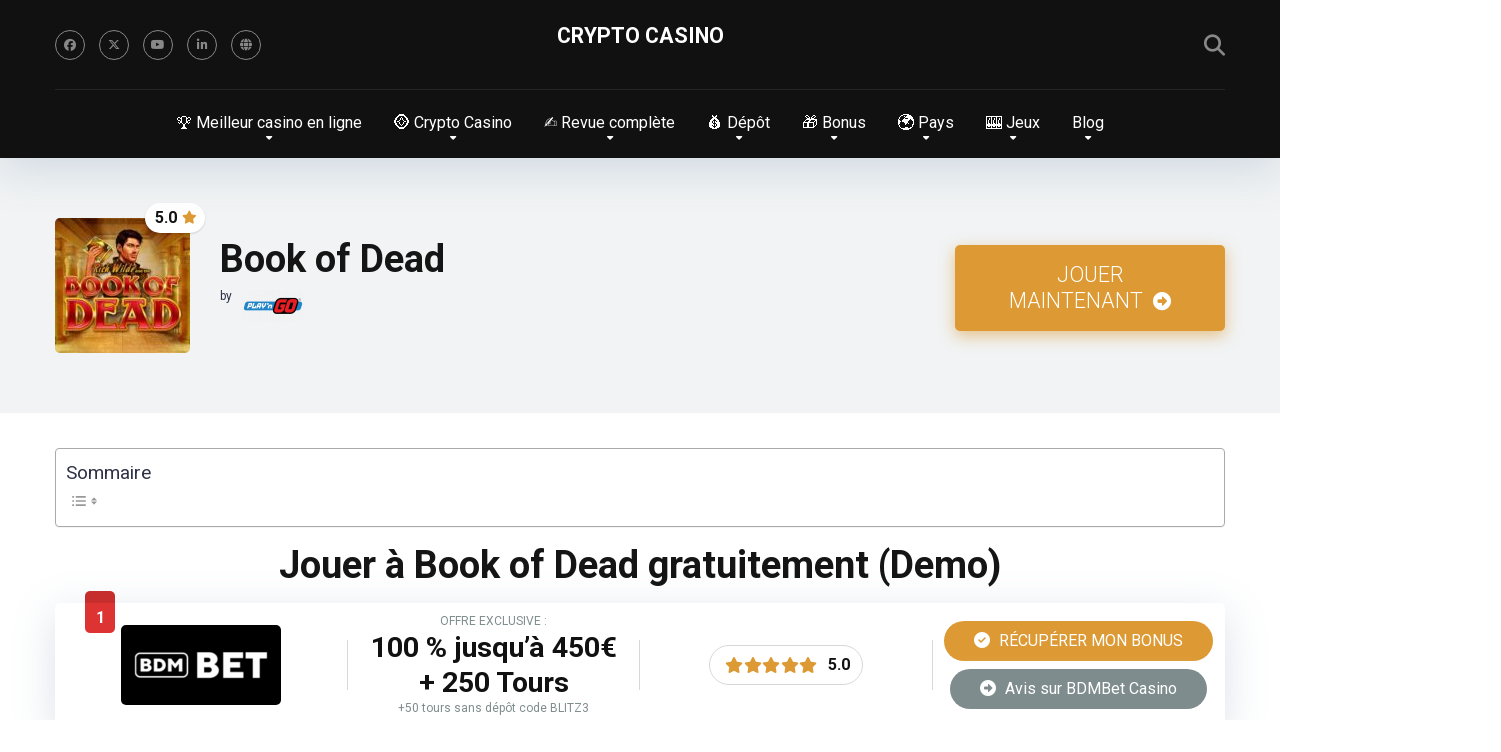

--- FILE ---
content_type: text/html; charset=UTF-8
request_url: https://crypto-casino.in.net/jeux/book-of-dead/
body_size: 47064
content:
<!DOCTYPE html>
<html dir="ltr" lang="fr-FR" prefix="og: https://ogp.me/ns#">
<head>
    <meta charset="UTF-8" />
    <meta http-equiv="X-UA-Compatible" content="IE=edge" />
    <meta name="viewport" id="viewport" content="width=device-width, initial-scale=1.0, maximum-scale=5.0, minimum-scale=1.0, user-scalable=yes" />
	<title>Book of Dead demo | Avis sur la machine à sous &amp; bonus</title><link rel="preload" href="https://crypto-casino.in.net/wp-content/uploads/2024/06/9979-135x135.jpg" as="image" imagesrcset="https://crypto-casino.in.net/wp-content/uploads/2024/06/9979-135x135.jpg 135w, https://crypto-casino.in.net/wp-content/uploads/2024/06/9979-300x300.jpg 300w, https://crypto-casino.in.net/wp-content/uploads/2024/06/9979-150x150.jpg 150w, https://crypto-casino.in.net/wp-content/uploads/2024/06/9979-40x40.jpg 40w, https://crypto-casino.in.net/wp-content/uploads/2024/06/9979-50x50.jpg 50w, https://crypto-casino.in.net/wp-content/uploads/2024/06/9979-100x100.jpg 100w, https://crypto-casino.in.net/wp-content/uploads/2024/06/9979-120x120.jpg 120w, https://crypto-casino.in.net/wp-content/uploads/2024/06/9979-270x270.jpg 270w, https://crypto-casino.in.net/wp-content/uploads/2024/06/9979-32x32.jpg 32w, https://crypto-casino.in.net/wp-content/uploads/2024/06/9979-80x80.jpg 80w, https://crypto-casino.in.net/wp-content/uploads/2024/06/9979.jpg 450w" imagesizes="(max-width: 135px) 100vw, 135px" fetchpriority="high"><link rel="preload" href="https://crypto-casino.in.net/wp-content/uploads/2021/04/js-playngo-provider-62x32.png" as="image" imagesrcset="https://crypto-casino.in.net/wp-content/uploads/2021/04/js-playngo-provider-62x32.png 62w, https://crypto-casino.in.net/wp-content/uploads/2021/04/js-playngo-provider-300x155.png 300w, https://crypto-casino.in.net/wp-content/uploads/2021/04/js-playngo-provider-78x40.png 78w, https://crypto-casino.in.net/wp-content/uploads/2021/04/js-playngo-provider-155x80.png 155w, https://crypto-casino.in.net/wp-content/uploads/2021/04/js-playngo-provider-262x135.png 262w, https://crypto-casino.in.net/wp-content/uploads/2021/04/js-playngo-provider.png 660w" imagesizes="(max-width: 62px) 100vw, 62px" fetchpriority="high"><style id="perfmatters-used-css">.sc_card{box-shadow:0 2px 2px 0 rgba(0,0,0,.16),0 0 0 1px rgba(0,0,0,.08);border-radius:4px;background:#fff;margin:2em auto;width:100%;overflow:hidden;padding:1em;box-sizing:border-box;}.sc_card h1,.sc_card h2,.sc_card h3,.sc_card h4,.sc_card h5,.sc_card h6{font-size:1em;line-height:1.2em;margin:0 0 1em;font-weight:700;}.sc_card p{font-size:1em;}.sc_card p:last-child{margin-bottom:0;}.sc_card p:empty{display:none;margin-bottom:0;}.sc_card img{margin-bottom:1em;}@media (max-width: 468px){.sc_card p{padding:0 1em 1em;}}@-webkit-keyframes pulsate{0%{transform:scale(.1);opacity:0;}50%{opacity:1;}100%{transform:scale(1.2);opacity:0;}}@keyframes pulsate{0%{transform:scale(.1);opacity:0;}50%{opacity:1;}100%{transform:scale(1.2);opacity:0;}}@-moz-keyframes pulsate{0%{transform:scale(.1);opacity:0;}50%{opacity:1;}100%{transform:scale(1.2);opacity:0;}}@-o-keyframes pulsate{0%{transform:scale(.1);opacity:0;}50%{opacity:1;}100%{transform:scale(1.2);opacity:0;}}@-ms-keyframes pulsate{0%{transform:scale(.1);opacity:0;}50%{opacity:1;}100%{transform:scale(1.2);opacity:0;}}.aioseo-author-bio-compact{display:flex;gap:40px;padding:12px;border:1px solid black;border-radius:5px;color:#111;background-color:#fff;}[dir=ltr] .aioseo-author-bio-compact{text-align:left;}[dir=rtl] .aioseo-author-bio-compact{text-align:right;}@media screen and (max-width: 430px){.aioseo-author-bio-compact{flex-direction:column;gap:20px;}}.aioseo-author-bio-compact .aioseo-author-bio-compact-left{flex:0 0 120px;}.aioseo-author-bio-compact .aioseo-author-bio-compact-left .aioseo-author-bio-compact-image{width:120px;height:120px;border-radius:5px;}@media screen and (max-width: 430px){.aioseo-author-bio-compact .aioseo-author-bio-compact-left .aioseo-author-bio-compact-image{display:block;margin:0 auto;width:160px;height:160px;}}.aioseo-author-bio-compact .aioseo-author-bio-compact-right{flex:1 1 auto;}@media screen and (max-width: 430px){.aioseo-author-bio-compact .aioseo-author-bio-compact-right{text-align:center;}}.aioseo-author-bio-compact .aioseo-author-bio-compact-right .aioseo-author-bio-compact-header{display:flex;align-items:center;}@media screen and (max-width: 430px){.aioseo-author-bio-compact .aioseo-author-bio-compact-right .aioseo-author-bio-compact-header{justify-content:center;}}.aioseo-author-bio-compact .aioseo-author-bio-compact-right .aioseo-author-bio-compact-header .author-name{font-size:22px;font-weight:600;}.aioseo-author-bio-compact .aioseo-author-bio-compact-right .aioseo-author-bio-compact-header .author-job-title{font-size:18px;}[dir=ltr] .aioseo-author-bio-compact .aioseo-author-bio-compact-right .aioseo-author-bio-compact-header .author-job-title{margin-left:12px;padding-left:12px;border-left:1px solid gray;}[dir=rtl] .aioseo-author-bio-compact .aioseo-author-bio-compact-right .aioseo-author-bio-compact-header .author-job-title{margin-right:12px;padding-right:12px;border-right:1px solid gray;}.aioseo-author-bio-compact .aioseo-author-bio-compact-right .aioseo-author-bio-compact-main{margin:12px 0;font-size:18px;}.aioseo-author-bio-compact .aioseo-author-bio-compact-right .aioseo-author-bio-compact-main>p:last-of-type{display:inline;}.aioseo-author-bio-compact .aioseo-author-bio-compact-right .aioseo-author-bio-compact-main .author-bio-link{display:inline-flex;}.aioseo-author-bio-compact .aioseo-author-bio-compact-right .aioseo-author-bio-compact-main .author-bio-link a{display:flex;align-items:center;}.aioseo-author-bio-compact .aioseo-author-bio-compact-right .aioseo-author-bio-compact-main .author-bio-link a svg{fill:#000;}.aioseo-author-bio-compact .aioseo-author-bio-compact-right .aioseo-author-bio-compact-footer .author-socials{margin-top:12px;display:flex;gap:6px;}@media screen and (max-width: 430px){.aioseo-author-bio-compact .aioseo-author-bio-compact-right .aioseo-author-bio-compact-footer .author-socials{justify-content:center;}}:root{--fb-h1-size:24px;--fb-h2-size:20px;--fb-h3-size:18px;--fb-h4-size:16px;--fb-base-metric:8px;--fb-gutter:20px;--fb-font-size:14px;--fb-border-radius:3px;--fb-tablet-width:768px;--fb-mobile-width:468px;--fb-color-primary:#4285f4;--fb-color-success:#0f9d58;--fb-color-danger:#db4437;--fb-color-warning:#f4b400;--fb-color-default:#555;}@-webkit-keyframes fbfadeIn{0%{opacity:0;}100%{opacity:1;}}@keyframes fbfadeIn{0%{opacity:0;}100%{opacity:1;}}@-webkit-keyframes fbfadeOut{0%{opacity:1;}100%{opacity:0;}}@keyframes fbfadeOut{0%{opacity:1;}100%{opacity:0;}}@-webkit-keyframes ebFadeIn{99%{visibility:hidden;}100%{visibility:visible;}}@keyframes ebFadeIn{99%{visibility:hidden;}100%{visibility:visible;}}html.fb-popup .dialog-type-lightbox{z-index:999999;}:host,:root{--fa-font-solid:normal 900 1em/1 "Font Awesome 6 Free";--fa-font-regular:normal 400 1em/1 "Font Awesome 6 Free";--fa-font-light:normal 300 1em/1 "Font Awesome 6 Pro";--fa-font-thin:normal 100 1em/1 "Font Awesome 6 Pro";--fa-font-duotone:normal 900 1em/1 "Font Awesome 6 Duotone";--fa-font-brands:normal 400 1em/1 "Font Awesome 6 Brands";--fa-font-sharp-solid:normal 900 1em/1 "Font Awesome 6 Sharp";--fa-font-sharp-regular:normal 400 1em/1 "Font Awesome 6 Sharp";--fa-font-sharp-light:normal 300 1em/1 "Font Awesome 6 Sharp";--fa-font-sharp-thin:normal 100 1em/1 "Font Awesome 6 Sharp";--fa-font-sharp-duotone-solid:normal 900 1em/1 "Font Awesome 6 Sharp Duotone";}@keyframes fa-beat{0%,90%{transform:scale(1);}45%{transform:scale(var(--fa-beat-scale,1.25));}}@keyframes fa-bounce{0%{transform:scale(1) translateY(0);}10%{transform:scale(var(--fa-bounce-start-scale-x,1.1),var(--fa-bounce-start-scale-y,.9)) translateY(0);}30%{transform:scale(var(--fa-bounce-jump-scale-x,.9),var(--fa-bounce-jump-scale-y,1.1)) translateY(var(--fa-bounce-height,-.5em));}50%{transform:scale(var(--fa-bounce-land-scale-x,1.05),var(--fa-bounce-land-scale-y,.95)) translateY(0);}57%{transform:scale(1) translateY(var(--fa-bounce-rebound,-.125em));}64%{transform:scale(1) translateY(0);}to{transform:scale(1) translateY(0);}}@keyframes fa-fade{50%{opacity:var(--fa-fade-opacity,.4);}}@keyframes fa-beat-fade{0%,to{opacity:var(--fa-beat-fade-opacity,.4);transform:scale(1);}50%{opacity:1;transform:scale(var(--fa-beat-fade-scale,1.125));}}@keyframes fa-flip{50%{transform:rotate3d(var(--fa-flip-x,0),var(--fa-flip-y,1),var(--fa-flip-z,0),var(--fa-flip-angle,-180deg));}}@keyframes fa-shake{0%{transform:rotate(-15deg);}4%{transform:rotate(15deg);}8%,24%{transform:rotate(-18deg);}12%,28%{transform:rotate(18deg);}16%{transform:rotate(-22deg);}20%{transform:rotate(22deg);}32%{transform:rotate(-12deg);}36%{transform:rotate(12deg);}40%,to{transform:rotate(0deg);}}@keyframes fa-spin{0%{transform:rotate(0deg);}to{transform:rotate(1turn);}}.relative{position:relative;}.absolute{position:absolute;}.fixed{position:fixed;}.left{float:left;}.text-center{text-align:center;}.text-right{text-align:right;}.box-100{width:100%;}.box-25{width:25%;}.box-50{width:50%;}.box-75{width:75%;}.case-15{margin:0 15px 30px;padding:0;}.aligncenter{display:block;margin:0 auto;padding-bottom:2.9em;text-align:center;}.star-rating{line-height:1.2em;}.space-single-organization .space-page-section-ins{padding-top:30px;}.space-single-organization .space-page-content-box-wrap{border-bottom:0;padding-bottom:45px;margin:0;}.space-style-2-organization .space-page-content-wrap{margin-bottom:45px;}.space-style-2-organization .space-page-section-ins{padding-top:35px;}.space-style-2-organization-header{background-color:#f1f3f4;}.space-style-2-organization-header-ins{padding:60px 0 !important;}.space-style-2-organization-header-elements{display:-webkit-box;display:-moz-box;display:-ms-flexbox;display:-webkit-flex;display:flex;flex-wrap:wrap;}.space-style-2-organization-header-left{display:inline-block;}.space-style-2-organization-header-left-ins{margin:0 15px;}.space-organization-header-logo-title{display:-webkit-box;display:-moz-box;display:-ms-flexbox;display:-webkit-flex;display:flex;align-items:center;}.space-organization-header-logo-box{line-height:0;width:135px;flex:none;}.space-organization-header-logo-box img{border-radius:5px;}.space-organization-header-logo-rating{display:inline-block;right:-15px;top:-15px;padding:7px 8px 7px 10px;background-color:#fff;color:#111;font-weight:700;font-size:1em;line-height:16px;border-radius:15px;box-shadow:0px 1px 2px 0px rgba(0,0,0,.15);}.space-organization-header-logo-rating i{color:#ff2453;display:inline-block;float:right;padding-top:1px;padding-left:5px;font-size:13px;}.space-organization-header-title-box{margin-left:30px;}.space-organization-header-title-box h1{font-weight:700;font-size:2.369em;line-height:1.1em;}.space-style-2-organization-header-right{display:inline-block;display:-webkit-box;display:-moz-box;display:-ms-flexbox;display:-webkit-flex;display:flex;align-items:center;}.space-organization-header-button a.space-style-2-button{display:block;padding:17px 40px;margin:15px 15px 10px;font-weight:300;font-size:1.333em;line-height:1.25em;color:#fff;border-radius:5px;background-color:#2ecc71;text-decoration:none !important;box-shadow:0px 5px 15px 0px rgba(45,221,108,.55);-webkit-transition:all .5s ease-in-out;-moz-transition:all .5s ease-in-out;-ms-transition:all .5s ease-in-out;-o-transition:all .5s ease-in-out;transition:all .5s ease-in-out;}.space-organization-header-button a.space-style-2-button:hover{box-shadow:0px 5px 15px 0px rgba(45,221,108,0);}.space-organization-header-button a.space-style-2-button i{padding-left:5px;font-size:18px;}.space-pros-cons{display:-webkit-box;display:-moz-box;display:-ms-flexbox;display:-webkit-flex;display:flex;flex-wrap:wrap;margin-bottom:60px;}.space-pros-cons ul,.space-pros ul,.space-cons ul{margin-left:0 !important;margin-bottom:0 !important;}.space-pros-cons ul li,.space-pros ul li,.space-cons ul li{list-style:none !important;padding:5px 5px 5px 22px !important;font-size:1em;line-height:1.25em;position:relative;}.space-pros-cons ul li:before,.space-pros ul li:before,.space-cons ul li:before{content:"";font-family:"Font Awesome 5 Free" !important;font-weight:400;position:absolute;font-size:14px;top:5px;left:0;color:#ff2453;}.space-pros-cons ul li a,.space-pros-cons ol li a,.space-pros ul li a,.space-pros ol li a,.space-cons ul li a,.space-cons ol li a{color:#ff2453;text-decoration:underline;}.space-pros-cons ul li a:hover,.space-pros-cons ol li a:hover,.space-pros ul li a:hover,.space-pros ol li a:hover,.space-cons ul li a:hover,.space-cons ol li a:hover{color:#be2edd;}.space-pros{display:flex;flex-direction:column;}.space-cons{display:flex;flex-direction:column;}.space-pros-ins{flex-grow:1;flex-shrink:1;flex-basis:auto;overflow:hidden;padding:30px;border:1px solid #dfe6e9;border-radius:5px;margin-bottom:15px;}.space-pros.box-50 .space-pros-ins{margin-right:15px;}.space-pros-ins:before{content:"";font-family:"Font Awesome 5 Free" !important;font-weight:700;position:absolute;font-size:34px;line-height:50px;text-align:center;top:15px;right:15px;color:#fff;border-radius:50%;width:50px;height:50px;background-color:#d5f1e2;}.space-pros-ins ul li:before{font-weight:700;content:"";color:#2ecc71 !important;}.space-cons-ins{flex-grow:1;flex-shrink:1;flex-basis:auto;overflow:hidden;padding:30px;border:1px solid #dfe6e9;border-radius:5px;margin-bottom:15px;}.space-cons.box-50 .space-cons-ins{margin-left:15px;}.space-cons-ins:before{content:"";font-family:"Font Awesome 5 Free" !important;font-weight:700;position:absolute;font-size:34px;line-height:50px;text-align:center;top:15px;right:15px;color:#fff;border-radius:50%;width:50px;height:50px;background-color:#fde3e8;}.space-cons-ins ul li:before{font-weight:700;content:"";color:#ff2453 !important;}.space-pros-title,.space-cons-title{padding-bottom:15px;font-family:"Roboto",sans-serif;color:#151515;font-size:1.333em;line-height:1.45em;font-weight:700;}.space-organizations-archive-item-button-notice{margin:8px 15px 0;font-weight:400;font-size:.75em;line-height:1.25em;color:#7f8c8d;}.space-organizations-archive-item-button-notice a{color:#7f8c8d !important;text-decoration:underline;}.space-organizations-archive-item-button-notice a:hover{text-decoration:none;}.space-organizations-archive-item-button-notice p{line-height:1.25em !important;}.space-organizations-3-archive-items{display:-webkit-box;display:-moz-box;display:-ms-flexbox;display:-webkit-flex;display:flex;flex-wrap:wrap;margin-top:15px;}.space-organizations-3-archive-item{display:inline-block;}.space-organizations-3-archive-item-ins{border-radius:5px;padding:10px 0;margin:0 15px 30px;background-color:#fff;box-shadow:0px 10px 40px 0px rgba(109,141,173,.25);-webkit-transition:all .5s ease-in-out;-moz-transition:all .5s ease-in-out;-ms-transition:all .5s ease-in-out;-o-transition:all .5s ease-in-out;transition:all .5s ease-in-out;display:-webkit-box;display:-moz-box;display:-ms-flexbox;display:-webkit-flex;display:flex;flex-wrap:wrap;}.space-organizations-3-archive-item-ins:hover{box-shadow:0px 15px 40px 0px rgba(109,141,173,.55);}.space-organizations-3-archive-item-logo{order:1;display:-webkit-box;display:-moz-box;display:-ms-flexbox;display:-webkit-flex;display:flex;align-items:center;}.space-organizations-3-archive-item-count{top:-22px;left:30px;width:30px;height:42px;background-color:#be2edd;border-radius:5px;}.space-organizations-3-archive-item:first-child .space-organizations-3-archive-item-count{background-color:#ff2453;}.space-organizations-3-archive-item-count span{position:relative;display:inline-block;width:30px;padding:7px 0;text-align:center;font-weight:700;font-size:1em;line-height:1em;color:#fff;}.space-organizations-3-archive-item-count:before{content:"";display:block;width:30px;height:12px;background-color:rgba(0,0,0,.1);top:0;left:0;right:0;border-radius:5px 5px 0 0;z-index:1;}.space-organizations-3-archive-item-logo-ins{padding:10px 30px;line-height:0;}.space-organizations-3-archive-item-logo-ins img{border-radius:5px;}.space-organizations-3-archive-item-terms{order:2;display:-webkit-box;display:-moz-box;display:-ms-flexbox;display:-webkit-flex;display:flex;align-items:center;}.space-organizations-3-archive-item-terms-ins{padding:0 15px;font-weight:400;font-size:.75em;line-height:1.45em;color:#7f8c8d;}.space-organizations-3-archive-item-terms-ins a{color:#ff2453;text-decoration:underline;}.space-organizations-3-archive-item-terms-ins a:hover{text-decoration:none;}.space-organizations-3-archive-item-terms-ins strong{font-weight:700;font-size:28.43px;line-height:1.25em;color:#111;}.space-organizations-3-archive-item-terms-ins span{display:inline-block;font-weight:700;font-size:16px;line-height:1.25em;color:#2e3246;padding-bottom:5px;}.space-organizations-3-archive-item-terms-ins p{padding-bottom:0 !important;line-height:1.45em !important;}.space-organizations-3-archive-item-rating{order:3;display:-webkit-box;display:-moz-box;display:-ms-flexbox;display:-webkit-flex;display:flex;align-items:center;}.space-organizations-3-archive-item-rating-box{display:inline-block;height:40px;border-radius:20px;padding:11px 45px 11px 15px;border:1px solid #d6d7db;}.space-organizations-3-archive-item-rating-box .star-rating .star-full:before{content:"";font-weight:900;}.space-organizations-3-archive-item-rating-box .star-rating .star-empty:before{content:"";font-weight:400;}.space-organizations-3-archive-item-rating-box .star-rating .star{color:#ff2453;display:inline-block;font-family:"Font Awesome 5 Free" !important;font-size:1em;font-style:normal;line-height:1em;text-align:center;text-decoration:inherit;vertical-align:top;width:1.15em;padding:0;}.space-organizations-3-archive-item-rating-box span{position:absolute;right:12px;height:1em;top:0;bottom:0;margin:auto 0;font-weight:700;font-size:1em;line-height:1em;color:#111;}.space-organizations-3-archive-item-button{order:4;display:-webkit-box;display:-moz-box;display:-ms-flexbox;display:-webkit-flex;display:flex;align-items:center;}.space-organizations-3-archive-item-button-ins a{display:inline-block;min-width:180px;padding:10px 30px;font-weight:400;font-size:1em;line-height:1.25em;color:#fff;border-radius:20px;background-color:#2ecc71;box-shadow:0px 0px 15px 0px rgba(255,255,255,.35);-webkit-transition:all .5s ease-in-out;-moz-transition:all .5s ease-in-out;-ms-transition:all .5s ease-in-out;-o-transition:all .5s ease-in-out;transition:all .5s ease-in-out;}.space-organizations-3-archive-item-button-ins a:hover{box-shadow:0px 0px 15px 0px rgba(45,221,108,.55);}.space-organizations-3-archive-item-button-ins a i{padding-right:5px;}.space-organizations-3-archive-item-button-ins a:first-child{margin-bottom:4px;}.space-organizations-3-archive-item-button-ins a:last-child{margin-top:4px;background-color:#7f8c8d;}.space-organizations-3-archive-item-button-ins a:last-child:hover{box-shadow:0px 0px 15px 0px rgba(127,140,141,.55);}.space-organizations-3-archive-item-logo-ins:after,.space-organizations-3-archive-item-terms-ins:after,.space-organizations-3-archive-item-rating-ins:after,.space-organizations-3-archive-item-provider-ins:after{content:"";position:absolute;width:1px;height:50px;right:0;top:0;bottom:0;margin:auto 0;background-color:#d6d7db;}.space-vendors span{font-weight:400;font-size:1em;line-height:1.45em;color:#2e3246;}.space-vendors-items{display:-webkit-box;display:-moz-box;display:-ms-flexbox;display:-webkit-flex;display:flex;flex-wrap:wrap;margin:3px 0 10px;}.space-vendors-items img{border-radius:5px;}.space-vendors-item{display:inline-block;margin:0 5px 5px 0;line-height:0;}.space-vendors-item.name{font-weight:700;padding:5px 15px;border:1px solid #dfe6e9;border-radius:5px;font-size:1em;line-height:20px;color:#2e3246 !important;text-decoration:none !important;}.space-vendors-item.name:hover{border:1px solid #ff2453;}.unit-page-style-2 .space-vendors-items{align-items:flex-start;justify-content:flex-start;margin:10px 0 5px;}.unit-page-style-2 .space-vendors span{font-size:12px;line-height:1em;padding-right:10px;}.unit-page-style-2 .space-vendors-item.name{border:1px solid #7f8c8d;font-weight:400;}.space-units-archive-items{display:-webkit-box;display:-moz-box;display:-ms-flexbox;display:-webkit-flex;display:flex;flex-wrap:wrap;margin-top:15px;}.space-units-archive-item{display:inline-block;}.space-units-archive-item a img{border-radius:5px 5px 0 0 !important;}.space-units-archive-item-ins{border-radius:5px;background-color:#fff;box-shadow:0px 10px 40px 0px rgba(109,141,173,.25);margin:0 15px 30px;-webkit-transition:all .5s ease-in-out;-moz-transition:all .5s ease-in-out;-ms-transition:all .5s ease-in-out;-o-transition:all .5s ease-in-out;transition:all .5s ease-in-out;}.space-units-archive-item-ins:hover{box-shadow:0px 15px 40px 0px rgba(109,141,173,.55);}.space-units-archive-item-wrap{padding:30px;}.space-units-archive-item-img{margin-bottom:0;line-height:0;text-align:center;}.space-units-archive-item-title{margin-bottom:10px;}.space-units-archive-item-title a{font-weight:700;font-size:1.333em;line-height:1.25em;color:#151515;}.space-units-archive-item-title a:hover{color:#b2bec3;}.space-units-archive-item-button{margin-top:30px;}.space-units-archive-item-button a{display:inline-block;padding:13px 40px;font-weight:700;font-size:1em;line-height:1.25em;color:#fff;border-radius:23px;background-color:#be2edd;box-shadow:0px 0px 15px 0px rgba(255,255,255,.15);-webkit-transition:all .5s ease-in-out;-moz-transition:all .5s ease-in-out;-ms-transition:all .5s ease-in-out;-o-transition:all .5s ease-in-out;transition:all .5s ease-in-out;}.space-units-archive-item-button a:hover{box-shadow:0px 8px 30px 0px rgba(190,46,221,.6);}.space-shortcode-wrap{margin:0 -15px;}.space-shortcode-wrap-ins{max-width:1200px;margin:0 auto;}.space-shortcode-1 .space-block-title,.space-shortcode-2 .space-block-title,.space-shortcode-4 .space-block-title,.space-shortcode-5 .space-block-title,.space-shortcode-8 .space-block-title{padding-bottom:15px;}.space-shortcode-wrap .space-organizations-3-archive-item-button-ins a{color:#fff !important;text-decoration:none !important;}.space-shortcode-wrap .space-units-archive-item-title a{color:#151515 !important;text-decoration:none !important;}.space-shortcode-wrap .space-units-archive-item-title a:hover{color:#b2bec3 !important;text-decoration:none !important;}.space-shortcode-wrap .space-units-archive-item-button a{color:#fff !important;text-decoration:none !important;}.space-organization-float-bar-bg{position:fixed;bottom:-130px;left:0;right:0;top:auto;background-color:#1b1d21;z-index:1;opacity:0;visibility:hidden;-webkit-transition:all .3s ease-in-out;-moz-transition:all .3s ease-in-out;-ms-transition:all .3s ease-in-out;-o-transition:all .3s ease-in-out;transition:all .3s ease-in-out;}.space-organization-float-bar-bg-ins{padding:15px 0 !important;}.space-organization-float-bar{margin:0 15px;display:-webkit-box;display:-moz-box;display:-ms-flexbox;display:-webkit-flex;display:flex;flex-wrap:wrap;}.space-organization-float-bar-data-ins{display:-webkit-box;display:-moz-box;display:-ms-flexbox;display:-webkit-flex;display:flex;flex-wrap:wrap;align-items:center;}.space-organization-float-bar-logo{flex:0 0 110px;}.space-organization-float-bar-logo-img{line-height:0;}.space-organization-float-bar-logo-img img{border-radius:5px;max-width:80px;max-height:80px;}.space-organization-float-bar-title-wrap{color:#fff !important;font-weight:700;font-size:1.777em;line-height:1.25em;}.space-organization-float-bar-rating .star-rating{display:inline-block;}.space-organization-float-bar-rating .star-rating .star-full:before{content:"";font-weight:900;}.space-organization-float-bar-rating .star-rating .star-empty:before{content:"";font-weight:400;}.space-organization-float-bar-rating .star-rating .star{color:#fed330;display:inline-block;font-family:"Font Awesome 5 Free" !important;font-size:1em;font-style:normal;line-height:1em;text-align:center;text-decoration:inherit;vertical-align:top;width:1.25em;padding:0 5px 0 0;}.space-organization-float-bar-rating span{color:#7f8c8d;}.space-organization-float-bar-rating span i{display:none;}.space-organization-float-bar-button{display:-webkit-box;display:-moz-box;display:-ms-flexbox;display:-webkit-flex;display:flex;align-items:center;justify-content:flex-end;}.space-organization-float-bar-button-wrap{display:inline-block;min-width:200px;min-height:60px;}.space-organization-float-bar-button-wrap a{display:block;text-decoration:none !important;padding:17px 40px;margin:15px 15px 10px;font-weight:700;font-size:1.333em;line-height:1.25em;color:#fff;border-radius:5px;background-color:#2ecc71;box-shadow:0px 0px 15px 0px rgba(45,221,108,.55);-webkit-transition:all .5s ease-in-out;-moz-transition:all .5s ease-in-out;-ms-transition:all .5s ease-in-out;-o-transition:all .5s ease-in-out;transition:all .5s ease-in-out;}.space-organization-float-bar-button-wrap a:hover{box-shadow:0px 0px 15px 0px rgba(45,221,108,0);}@media screen and (max-width: 1199px) and (min-width: 1025px){.space-widget{margin-bottom:45px;}}@media screen and (max-width: 1024px) and (min-width: 992px){.space-widget{margin-bottom:45px;}}@media screen and (max-width: 991px) and (min-width: 768px){.space-widget{margin-bottom:45px;}.space-companies-archive-item,.space-units-archive-item,.space-offers-archive-item{width:50% !important;}.space-organization-header-button a.space-style-2-button{padding:17px 20px;font-size:1em;}.space-organizations-3-archive-item{width:50% !important;}.space-organizations-3-archive-item-ins{padding-bottom:20px;}.space-organizations-3-archive-item-count{left:auto;right:15px;}.space-organizations-3-archive-item-logo{width:100% !important;}.space-organizations-3-archive-item-terms{width:100% !important;}.space-organizations-3-archive-item-terms-ins{padding-bottom:15px;}.space-organizations-3-archive-item-rating{width:100% !important;justify-content:center;}.space-organizations-3-archive-item-rating-ins{display:inline-block;width:250px !important;}.space-organizations-3-archive-item-rating-box{display:inline-block;height:33px;border-radius:16px;padding:7px 35px 7px 10px;}.space-organizations-3-archive-item-rating-box .star-rating .star{font-size:.85em;line-height:1.2em;width:1.2em;}.space-organizations-3-archive-item-rating-box span{right:7px;height:.85em;font-size:.85em;line-height:1em;}.space-organizations-3-archive-item-button{width:100% !important;}.space-organizations-3-archive-item-button-ins{margin-top:10px;}.space-organizations-3-archive-item-button-ins a{min-width:auto;padding:8px 20px;font-size:.85em;border-radius:16px;margin-left:2px;margin-right:2px;}.space-organizations-3-archive-item-button-ins a:first-child{margin-bottom:0;}.space-organizations-3-archive-item-button-ins a:last-child{margin-top:0;}.space-organizations-3-archive-item-logo-ins:after,.space-organizations-3-archive-item-terms-ins:after,.space-organizations-3-archive-item-rating-ins:after,.space-organizations-3-archive-item-provider-ins:after{display:none;}}@media screen and (max-width: 767px) and (min-width: 480px){.space-widget{margin-bottom:45px;}.space-companies-archive-item,.space-units-archive-item,.space-offers-archive-item{width:50% !important;}.space-style-2-organization-header-ins{padding:45px 0 35px !important;}.space-style-2-organization-header-left{width:100% !important;}.space-style-2-organization-header-right{width:100% !important;}.space-organization-header-logo-title{display:block;}.space-organization-header-logo-box{margin:0 auto;}.space-organization-header-title-box{width:100%;margin:20px 0 10px;text-align:center;}.space-organization-header-title-box h1{font-size:1.777em;}.space-organization-header-button a.space-style-2-button{display:inline-block;padding:17px 55px;}.space-pros{width:100% !important;margin-bottom:15px;}.space-pros.box-50 .space-pros-ins{margin:0;}.space-cons{width:100% !important;}.space-cons.box-50 .space-cons-ins{margin:0;}.space-organizations-3-archive-item-ins{padding-bottom:20px;}.space-organizations-3-archive-item-count{left:auto;right:15px;}.space-organizations-3-archive-item-logo{width:100% !important;}.space-organizations-3-archive-item-terms{width:100% !important;}.space-organizations-3-archive-item-terms-ins{padding-bottom:15px;}.space-organizations-3-archive-item-rating{width:100% !important;justify-content:center;}.space-organizations-3-archive-item-rating-ins{display:inline-block;width:250px !important;}.space-organizations-3-archive-item-rating-box{display:inline-block;height:33px;border-radius:16px;padding:7px 35px 7px 10px;}.space-organizations-3-archive-item-rating-box .star-rating .star{font-size:.85em;line-height:1.2em;width:1.2em;}.space-organizations-3-archive-item-rating-box span{right:7px;height:.85em;font-size:.85em;line-height:1em;}.space-organizations-3-archive-item-button{width:100% !important;}.space-organizations-3-archive-item-button-ins{margin-top:10px;}.space-organizations-3-archive-item-button-ins a{min-width:auto;padding:8px 20px;font-size:.85em;border-radius:16px;margin-left:2px;margin-right:2px;}.space-organizations-3-archive-item-button-ins a:first-child{margin-bottom:0;}.space-organizations-3-archive-item-button-ins a:last-child{margin-top:0;}.space-organizations-3-archive-item-logo-ins:after,.space-organizations-3-archive-item-terms-ins:after,.space-organizations-3-archive-item-rating-ins:after,.space-organizations-3-archive-item-provider-ins:after{display:none;}.unit-page-style-2 .space-vendors-items{justify-content:center;}.unit-page-style-2 .space-vendors span{padding-right:8px;}.unit-page-style-2 .space-vendors-item.name{padding:2px 10px;font-size:.75em;line-height:15px;}}@media screen and (max-width: 479px){.case-15{margin:0 7px 15px;}.space-widget{margin-bottom:45px;}.space-style-2-organization-header-ins{padding:45px 0 35px !important;}.space-style-2-organization-header-left{width:100% !important;}.space-style-2-organization-header-right{width:100% !important;}.space-organization-header-logo-title{display:block;}.space-organization-header-logo-box{margin:0 auto;}.space-organization-header-title-box{width:100%;margin:20px 0 10px;text-align:center;}.space-organization-header-title-box h1{font-size:1.777em;}.space-organization-header-button a.space-style-2-button{display:inline-block;padding:17px 55px;}.space-pros-cons{margin-bottom:30px;}.space-pros{width:100% !important;margin-bottom:15px;}.space-pros.box-50 .space-pros-ins{margin:0;}.space-cons{width:100% !important;}.space-cons.box-50 .space-cons-ins{margin:0;}.space-organizations-3-archive-item-ins{padding-bottom:20px;}.space-organizations-3-archive-item-count{left:auto;right:15px;}.space-organizations-3-archive-item-logo{width:100% !important;}.space-organizations-3-archive-item-terms{width:100% !important;}.space-organizations-3-archive-item-terms-ins{padding-bottom:15px;}.space-organizations-3-archive-item-rating{width:100% !important;justify-content:center;}.space-organizations-3-archive-item-rating-ins{display:inline-block;width:250px !important;}.space-organizations-3-archive-item-rating-box{display:inline-block;height:33px;border-radius:16px;padding:7px 35px 7px 10px;}.space-organizations-3-archive-item-rating-box .star-rating .star{font-size:.85em;line-height:1.2em;width:1.2em;}.space-organizations-3-archive-item-rating-box span{right:7px;height:.85em;font-size:.85em;line-height:1em;}.space-organizations-3-archive-item-button{width:100% !important;}.space-organizations-3-archive-item-button-ins{margin-top:10px;}.space-organizations-3-archive-item-button-ins a{min-width:auto;padding:8px 20px;font-size:.85em;border-radius:16px;margin-left:2px;margin-right:2px;}.space-organizations-3-archive-item-button-ins a:first-child{margin-bottom:0;}.space-organizations-3-archive-item-button-ins a:last-child{margin-top:0;}.space-organizations-3-archive-item-logo-ins:after,.space-organizations-3-archive-item-terms-ins:after,.space-organizations-3-archive-item-rating-ins:after,.space-organizations-3-archive-item-provider-ins:after{display:none;}.space-units-archive-items{margin:0 8px;width:auto !important;}.space-units-archive-item{width:50% !important;}.space-units-archive-item-ins{margin:0 7px 15px;}.space-units-archive-item-wrap{padding:20px;}.space-units-archive-item-title a{font-size:1em;}.space-units-archive-item-button{margin-top:15px;}.space-units-archive-item-button a{padding:8px 20px;font-size:.85em;border-radius:16px;}.unit-page-style-2 .space-vendors-items{justify-content:center;}.unit-page-style-2 .space-vendors span{padding-right:8px;}.unit-page-style-2 .space-vendors-item.name{padding:2px 10px;font-size:.75em;line-height:15px;}.space-organization-float-bar-bg-ins{padding:15px 0;}.space-organization-float-bar-logo{flex:0 0 85px;}.space-organization-float-bar-logo-img img{max-width:70px;max-height:70px;}.space-organization-float-bar-title-wrap{font-size:1em;}.space-organization-float-bar-rating .star-rating{display:none;}.space-organization-float-bar-rating span i{display:inline-block;}.space-organization-float-bar-button-wrap{min-width:100px;min-height:50px;}.space-organization-float-bar-button-wrap a{font-weight:700;font-size:1em;line-height:20px;border-radius:5px;min-height:50px;padding:15px 10px;margin:0;}}@keyframes spin{from{transform:rotate(0deg);}to{transform:rotate(360deg);}}@keyframes blink{from{opacity:0;}50%{opacity:1;}to{opacity:0;}}#ez-toc-container{background:#f9f9f9;border:1px solid #aaa;border-radius:4px;-webkit-box-shadow:0 1px 1px rgba(0,0,0,.05);box-shadow:0 1px 1px rgba(0,0,0,.05);display:table;margin-bottom:1em;padding:10px 20px 10px 10px;position:relative;width:auto;}#ez-toc-container.ez-toc-transparent{background:none transparent;}#ez-toc-container ul ul,.ez-toc div.ez-toc-widget-container ul ul{margin-left:1.5em;}#ez-toc-container li,#ez-toc-container ul{margin:0;padding:0;}#ez-toc-container li,#ez-toc-container ul,#ez-toc-container ul li,div.ez-toc-widget-container,div.ez-toc-widget-container li{background:none;list-style:none none;line-height:1.6;margin:0;overflow:hidden;z-index:1;}#ez-toc-container .ez-toc-title{text-align:left;line-height:1.45;margin:0;padding:0;}.ez-toc-title,.ez-toc-title-toggle{display:inline;text-align:left;vertical-align:middle;}#ez-toc-container a{color:#444;box-shadow:none;text-decoration:none;text-shadow:none;display:inline-flex;align-items:stretch;flex-wrap:nowrap;}#ez-toc-container a:visited{color:#9f9f9f;}#ez-toc-container a:hover{text-decoration:underline;}#ez-toc-container input{position:absolute;left:-999em;}#ez-toc-container input[type=checkbox]:checked+nav,#ez-toc-widget-container input[type=checkbox]:checked+nav{opacity:0;max-height:0;border:none;display:none;}#ez-toc-container label{position:relative;cursor:pointer;display:initial;}div#ez-toc-container .ez-toc-title{display:initial;}.ez-toc-icon-toggle-span{display:flex;align-items:center;width:35px;height:30px;justify-content:center;direction:ltr;}.eztoc-hide{display:none;}.owl-carousel .animated{animation-duration:1s;animation-fill-mode:both;}@keyframes fadeOut{0%{opacity:1;}100%{opacity:0;}}.animated{-webkit-animation-duration:1s;animation-duration:1s;-webkit-animation-fill-mode:both;animation-fill-mode:both;}.animated.infinite{-webkit-animation-iteration-count:infinite;animation-iteration-count:infinite;}.animated.hinge{-webkit-animation-duration:2s;animation-duration:2s;}@-webkit-keyframes bounce{0%,20%,50%,80%,100%{-webkit-transform:translateY(0);transform:translateY(0);}40%{-webkit-transform:translateY(-30px);transform:translateY(-30px);}60%{-webkit-transform:translateY(-15px);transform:translateY(-15px);}}@keyframes bounce{0%,20%,50%,80%,100%{-webkit-transform:translateY(0);-ms-transform:translateY(0);transform:translateY(0);}40%{-webkit-transform:translateY(-30px);-ms-transform:translateY(-30px);transform:translateY(-30px);}60%{-webkit-transform:translateY(-15px);-ms-transform:translateY(-15px);transform:translateY(-15px);}}@-webkit-keyframes flash{0%,50%,100%{opacity:1;}25%,75%{opacity:0;}}@keyframes flash{0%,50%,100%{opacity:1;}25%,75%{opacity:0;}}@-webkit-keyframes pulse{0%{-webkit-transform:scale(1);transform:scale(1);}50%{-webkit-transform:scale(1.1);transform:scale(1.1);}100%{-webkit-transform:scale(1);transform:scale(1);}}@keyframes pulse{0%{-webkit-transform:scale(1);-ms-transform:scale(1);transform:scale(1);}50%{-webkit-transform:scale(1.1);-ms-transform:scale(1.1);transform:scale(1.1);}100%{-webkit-transform:scale(1);-ms-transform:scale(1);transform:scale(1);}}@-webkit-keyframes rubberBand{0%{-webkit-transform:scale(1);transform:scale(1);}30%{-webkit-transform:scaleX(1.25) scaleY(.75);transform:scaleX(1.25) scaleY(.75);}40%{-webkit-transform:scaleX(.75) scaleY(1.25);transform:scaleX(.75) scaleY(1.25);}60%{-webkit-transform:scaleX(1.15) scaleY(.85);transform:scaleX(1.15) scaleY(.85);}100%{-webkit-transform:scale(1);transform:scale(1);}}@keyframes rubberBand{0%{-webkit-transform:scale(1);-ms-transform:scale(1);transform:scale(1);}30%{-webkit-transform:scaleX(1.25) scaleY(.75);-ms-transform:scaleX(1.25) scaleY(.75);transform:scaleX(1.25) scaleY(.75);}40%{-webkit-transform:scaleX(.75) scaleY(1.25);-ms-transform:scaleX(.75) scaleY(1.25);transform:scaleX(.75) scaleY(1.25);}60%{-webkit-transform:scaleX(1.15) scaleY(.85);-ms-transform:scaleX(1.15) scaleY(.85);transform:scaleX(1.15) scaleY(.85);}100%{-webkit-transform:scale(1);-ms-transform:scale(1);transform:scale(1);}}@-webkit-keyframes shake{0%,100%{-webkit-transform:translateX(0);transform:translateX(0);}10%,30%,50%,70%,90%{-webkit-transform:translateX(-10px);transform:translateX(-10px);}20%,40%,60%,80%{-webkit-transform:translateX(10px);transform:translateX(10px);}}@keyframes shake{0%,100%{-webkit-transform:translateX(0);-ms-transform:translateX(0);transform:translateX(0);}10%,30%,50%,70%,90%{-webkit-transform:translateX(-10px);-ms-transform:translateX(-10px);transform:translateX(-10px);}20%,40%,60%,80%{-webkit-transform:translateX(10px);-ms-transform:translateX(10px);transform:translateX(10px);}}@-webkit-keyframes swing{20%{-webkit-transform:rotate(15deg);transform:rotate(15deg);}40%{-webkit-transform:rotate(-10deg);transform:rotate(-10deg);}60%{-webkit-transform:rotate(5deg);transform:rotate(5deg);}80%{-webkit-transform:rotate(-5deg);transform:rotate(-5deg);}100%{-webkit-transform:rotate(0deg);transform:rotate(0deg);}}@keyframes swing{20%{-webkit-transform:rotate(15deg);-ms-transform:rotate(15deg);transform:rotate(15deg);}40%{-webkit-transform:rotate(-10deg);-ms-transform:rotate(-10deg);transform:rotate(-10deg);}60%{-webkit-transform:rotate(5deg);-ms-transform:rotate(5deg);transform:rotate(5deg);}80%{-webkit-transform:rotate(-5deg);-ms-transform:rotate(-5deg);transform:rotate(-5deg);}100%{-webkit-transform:rotate(0deg);-ms-transform:rotate(0deg);transform:rotate(0deg);}}@-webkit-keyframes tada{0%{-webkit-transform:scale(1);transform:scale(1);}10%,20%{-webkit-transform:scale(.9) rotate(-3deg);transform:scale(.9) rotate(-3deg);}30%,50%,70%,90%{-webkit-transform:scale(1.1) rotate(3deg);transform:scale(1.1) rotate(3deg);}40%,60%,80%{-webkit-transform:scale(1.1) rotate(-3deg);transform:scale(1.1) rotate(-3deg);}100%{-webkit-transform:scale(1) rotate(0);transform:scale(1) rotate(0);}}@keyframes tada{0%{-webkit-transform:scale(1);-ms-transform:scale(1);transform:scale(1);}10%,20%{-webkit-transform:scale(.9) rotate(-3deg);-ms-transform:scale(.9) rotate(-3deg);transform:scale(.9) rotate(-3deg);}30%,50%,70%,90%{-webkit-transform:scale(1.1) rotate(3deg);-ms-transform:scale(1.1) rotate(3deg);transform:scale(1.1) rotate(3deg);}40%,60%,80%{-webkit-transform:scale(1.1) rotate(-3deg);-ms-transform:scale(1.1) rotate(-3deg);transform:scale(1.1) rotate(-3deg);}100%{-webkit-transform:scale(1) rotate(0);-ms-transform:scale(1) rotate(0);transform:scale(1) rotate(0);}}@-webkit-keyframes wobble{0%{-webkit-transform:translateX(0%);transform:translateX(0%);}15%{-webkit-transform:translateX(-25%) rotate(-5deg);transform:translateX(-25%) rotate(-5deg);}30%{-webkit-transform:translateX(20%) rotate(3deg);transform:translateX(20%) rotate(3deg);}45%{-webkit-transform:translateX(-15%) rotate(-3deg);transform:translateX(-15%) rotate(-3deg);}60%{-webkit-transform:translateX(10%) rotate(2deg);transform:translateX(10%) rotate(2deg);}75%{-webkit-transform:translateX(-5%) rotate(-1deg);transform:translateX(-5%) rotate(-1deg);}100%{-webkit-transform:translateX(0%);transform:translateX(0%);}}@keyframes wobble{0%{-webkit-transform:translateX(0%);-ms-transform:translateX(0%);transform:translateX(0%);}15%{-webkit-transform:translateX(-25%) rotate(-5deg);-ms-transform:translateX(-25%) rotate(-5deg);transform:translateX(-25%) rotate(-5deg);}30%{-webkit-transform:translateX(20%) rotate(3deg);-ms-transform:translateX(20%) rotate(3deg);transform:translateX(20%) rotate(3deg);}45%{-webkit-transform:translateX(-15%) rotate(-3deg);-ms-transform:translateX(-15%) rotate(-3deg);transform:translateX(-15%) rotate(-3deg);}60%{-webkit-transform:translateX(10%) rotate(2deg);-ms-transform:translateX(10%) rotate(2deg);transform:translateX(10%) rotate(2deg);}75%{-webkit-transform:translateX(-5%) rotate(-1deg);-ms-transform:translateX(-5%) rotate(-1deg);transform:translateX(-5%) rotate(-1deg);}100%{-webkit-transform:translateX(0%);-ms-transform:translateX(0%);transform:translateX(0%);}}@-webkit-keyframes bounceIn{0%{opacity:0;-webkit-transform:scale(.3);transform:scale(.3);}50%{opacity:1;-webkit-transform:scale(1.05);transform:scale(1.05);}70%{-webkit-transform:scale(.9);transform:scale(.9);}100%{opacity:1;-webkit-transform:scale(1);transform:scale(1);}}@keyframes bounceIn{0%{opacity:0;-webkit-transform:scale(.3);-ms-transform:scale(.3);transform:scale(.3);}50%{opacity:1;-webkit-transform:scale(1.05);-ms-transform:scale(1.05);transform:scale(1.05);}70%{-webkit-transform:scale(.9);-ms-transform:scale(.9);transform:scale(.9);}100%{opacity:1;-webkit-transform:scale(1);-ms-transform:scale(1);transform:scale(1);}}@-webkit-keyframes bounceInDown{0%{opacity:0;-webkit-transform:translateY(-2000px);transform:translateY(-2000px);}60%{opacity:1;-webkit-transform:translateY(30px);transform:translateY(30px);}80%{-webkit-transform:translateY(-10px);transform:translateY(-10px);}100%{-webkit-transform:translateY(0);transform:translateY(0);}}@keyframes bounceInDown{0%{opacity:0;-webkit-transform:translateY(-2000px);-ms-transform:translateY(-2000px);transform:translateY(-2000px);}60%{opacity:1;-webkit-transform:translateY(30px);-ms-transform:translateY(30px);transform:translateY(30px);}80%{-webkit-transform:translateY(-10px);-ms-transform:translateY(-10px);transform:translateY(-10px);}100%{-webkit-transform:translateY(0);-ms-transform:translateY(0);transform:translateY(0);}}@-webkit-keyframes bounceInLeft{0%{opacity:0;-webkit-transform:translateX(-2000px);transform:translateX(-2000px);}60%{opacity:1;-webkit-transform:translateX(30px);transform:translateX(30px);}80%{-webkit-transform:translateX(-10px);transform:translateX(-10px);}100%{-webkit-transform:translateX(0);transform:translateX(0);}}@keyframes bounceInLeft{0%{opacity:0;-webkit-transform:translateX(-2000px);-ms-transform:translateX(-2000px);transform:translateX(-2000px);}60%{opacity:1;-webkit-transform:translateX(30px);-ms-transform:translateX(30px);transform:translateX(30px);}80%{-webkit-transform:translateX(-10px);-ms-transform:translateX(-10px);transform:translateX(-10px);}100%{-webkit-transform:translateX(0);-ms-transform:translateX(0);transform:translateX(0);}}@-webkit-keyframes bounceInRight{0%{opacity:0;-webkit-transform:translateX(2000px);transform:translateX(2000px);}60%{opacity:1;-webkit-transform:translateX(-30px);transform:translateX(-30px);}80%{-webkit-transform:translateX(10px);transform:translateX(10px);}100%{-webkit-transform:translateX(0);transform:translateX(0);}}@keyframes bounceInRight{0%{opacity:0;-webkit-transform:translateX(2000px);-ms-transform:translateX(2000px);transform:translateX(2000px);}60%{opacity:1;-webkit-transform:translateX(-30px);-ms-transform:translateX(-30px);transform:translateX(-30px);}80%{-webkit-transform:translateX(10px);-ms-transform:translateX(10px);transform:translateX(10px);}100%{-webkit-transform:translateX(0);-ms-transform:translateX(0);transform:translateX(0);}}@-webkit-keyframes bounceInUp{0%{opacity:0;-webkit-transform:translateY(2000px);transform:translateY(2000px);}60%{opacity:1;-webkit-transform:translateY(-30px);transform:translateY(-30px);}80%{-webkit-transform:translateY(10px);transform:translateY(10px);}100%{-webkit-transform:translateY(0);transform:translateY(0);}}@keyframes bounceInUp{0%{opacity:0;-webkit-transform:translateY(2000px);-ms-transform:translateY(2000px);transform:translateY(2000px);}60%{opacity:1;-webkit-transform:translateY(-30px);-ms-transform:translateY(-30px);transform:translateY(-30px);}80%{-webkit-transform:translateY(10px);-ms-transform:translateY(10px);transform:translateY(10px);}100%{-webkit-transform:translateY(0);-ms-transform:translateY(0);transform:translateY(0);}}@-webkit-keyframes bounceOut{0%{-webkit-transform:scale(1);transform:scale(1);}25%{-webkit-transform:scale(.95);transform:scale(.95);}50%{opacity:1;-webkit-transform:scale(1.1);transform:scale(1.1);}100%{opacity:0;-webkit-transform:scale(.3);transform:scale(.3);}}@keyframes bounceOut{0%{-webkit-transform:scale(1);-ms-transform:scale(1);transform:scale(1);}25%{-webkit-transform:scale(.95);-ms-transform:scale(.95);transform:scale(.95);}50%{opacity:1;-webkit-transform:scale(1.1);-ms-transform:scale(1.1);transform:scale(1.1);}100%{opacity:0;-webkit-transform:scale(.3);-ms-transform:scale(.3);transform:scale(.3);}}@-webkit-keyframes bounceOutDown{0%{-webkit-transform:translateY(0);transform:translateY(0);}20%{opacity:1;-webkit-transform:translateY(-20px);transform:translateY(-20px);}100%{opacity:0;-webkit-transform:translateY(2000px);transform:translateY(2000px);}}@keyframes bounceOutDown{0%{-webkit-transform:translateY(0);-ms-transform:translateY(0);transform:translateY(0);}20%{opacity:1;-webkit-transform:translateY(-20px);-ms-transform:translateY(-20px);transform:translateY(-20px);}100%{opacity:0;-webkit-transform:translateY(2000px);-ms-transform:translateY(2000px);transform:translateY(2000px);}}@-webkit-keyframes bounceOutLeft{0%{-webkit-transform:translateX(0);transform:translateX(0);}20%{opacity:1;-webkit-transform:translateX(20px);transform:translateX(20px);}100%{opacity:0;-webkit-transform:translateX(-2000px);transform:translateX(-2000px);}}@keyframes bounceOutLeft{0%{-webkit-transform:translateX(0);-ms-transform:translateX(0);transform:translateX(0);}20%{opacity:1;-webkit-transform:translateX(20px);-ms-transform:translateX(20px);transform:translateX(20px);}100%{opacity:0;-webkit-transform:translateX(-2000px);-ms-transform:translateX(-2000px);transform:translateX(-2000px);}}@-webkit-keyframes bounceOutRight{0%{-webkit-transform:translateX(0);transform:translateX(0);}20%{opacity:1;-webkit-transform:translateX(-20px);transform:translateX(-20px);}100%{opacity:0;-webkit-transform:translateX(2000px);transform:translateX(2000px);}}@keyframes bounceOutRight{0%{-webkit-transform:translateX(0);-ms-transform:translateX(0);transform:translateX(0);}20%{opacity:1;-webkit-transform:translateX(-20px);-ms-transform:translateX(-20px);transform:translateX(-20px);}100%{opacity:0;-webkit-transform:translateX(2000px);-ms-transform:translateX(2000px);transform:translateX(2000px);}}@-webkit-keyframes bounceOutUp{0%{-webkit-transform:translateY(0);transform:translateY(0);}20%{opacity:1;-webkit-transform:translateY(20px);transform:translateY(20px);}100%{opacity:0;-webkit-transform:translateY(-2000px);transform:translateY(-2000px);}}@keyframes bounceOutUp{0%{-webkit-transform:translateY(0);-ms-transform:translateY(0);transform:translateY(0);}20%{opacity:1;-webkit-transform:translateY(20px);-ms-transform:translateY(20px);transform:translateY(20px);}100%{opacity:0;-webkit-transform:translateY(-2000px);-ms-transform:translateY(-2000px);transform:translateY(-2000px);}}@-webkit-keyframes fadeIn{0%{opacity:0;}100%{opacity:1;}}@keyframes fadeIn{0%{opacity:0;}100%{opacity:1;}}@-webkit-keyframes fadeInDown{0%{opacity:0;-webkit-transform:translateY(-20px);transform:translateY(-20px);}100%{opacity:1;-webkit-transform:translateY(0);transform:translateY(0);}}@keyframes fadeInDown{0%{opacity:0;-webkit-transform:translateY(-20px);-ms-transform:translateY(-20px);transform:translateY(-20px);}100%{opacity:1;-webkit-transform:translateY(0);-ms-transform:translateY(0);transform:translateY(0);}}@-webkit-keyframes fadeInDownBig{0%{opacity:0;-webkit-transform:translateY(-2000px);transform:translateY(-2000px);}100%{opacity:1;-webkit-transform:translateY(0);transform:translateY(0);}}@keyframes fadeInDownBig{0%{opacity:0;-webkit-transform:translateY(-2000px);-ms-transform:translateY(-2000px);transform:translateY(-2000px);}100%{opacity:1;-webkit-transform:translateY(0);-ms-transform:translateY(0);transform:translateY(0);}}@-webkit-keyframes fadeInLeft{0%{opacity:0;-webkit-transform:translateX(-20px);transform:translateX(-20px);}100%{opacity:1;-webkit-transform:translateX(0);transform:translateX(0);}}@keyframes fadeInLeft{0%{opacity:0;-webkit-transform:translateX(-20px);-ms-transform:translateX(-20px);transform:translateX(-20px);}100%{opacity:1;-webkit-transform:translateX(0);-ms-transform:translateX(0);transform:translateX(0);}}@-webkit-keyframes fadeInLeftBig{0%{opacity:0;-webkit-transform:translateX(-2000px);transform:translateX(-2000px);}100%{opacity:1;-webkit-transform:translateX(0);transform:translateX(0);}}@keyframes fadeInLeftBig{0%{opacity:0;-webkit-transform:translateX(-2000px);-ms-transform:translateX(-2000px);transform:translateX(-2000px);}100%{opacity:1;-webkit-transform:translateX(0);-ms-transform:translateX(0);transform:translateX(0);}}@-webkit-keyframes fadeInRight{0%{opacity:0;-webkit-transform:translateX(20px);transform:translateX(20px);}100%{opacity:1;-webkit-transform:translateX(0);transform:translateX(0);}}@keyframes fadeInRight{0%{opacity:0;-webkit-transform:translateX(20px);-ms-transform:translateX(20px);transform:translateX(20px);}100%{opacity:1;-webkit-transform:translateX(0);-ms-transform:translateX(0);transform:translateX(0);}}@-webkit-keyframes fadeInRightBig{0%{opacity:0;-webkit-transform:translateX(2000px);transform:translateX(2000px);}100%{opacity:1;-webkit-transform:translateX(0);transform:translateX(0);}}@keyframes fadeInRightBig{0%{opacity:0;-webkit-transform:translateX(2000px);-ms-transform:translateX(2000px);transform:translateX(2000px);}100%{opacity:1;-webkit-transform:translateX(0);-ms-transform:translateX(0);transform:translateX(0);}}@-webkit-keyframes fadeInUp{0%{opacity:0;-webkit-transform:translateY(20px);transform:translateY(20px);}100%{opacity:1;-webkit-transform:translateY(0);transform:translateY(0);}}@keyframes fadeInUp{0%{opacity:0;-webkit-transform:translateY(20px);-ms-transform:translateY(20px);transform:translateY(20px);}100%{opacity:1;-webkit-transform:translateY(0);-ms-transform:translateY(0);transform:translateY(0);}}@-webkit-keyframes fadeInUpBig{0%{opacity:0;-webkit-transform:translateY(2000px);transform:translateY(2000px);}100%{opacity:1;-webkit-transform:translateY(0);transform:translateY(0);}}@keyframes fadeInUpBig{0%{opacity:0;-webkit-transform:translateY(2000px);-ms-transform:translateY(2000px);transform:translateY(2000px);}100%{opacity:1;-webkit-transform:translateY(0);-ms-transform:translateY(0);transform:translateY(0);}}@-webkit-keyframes fadeOut{0%{opacity:1;}100%{opacity:0;}}@keyframes fadeOut{0%{opacity:1;}100%{opacity:0;}}@-webkit-keyframes fadeOutDown{0%{opacity:1;-webkit-transform:translateY(0);transform:translateY(0);}100%{opacity:0;-webkit-transform:translateY(20px);transform:translateY(20px);}}@keyframes fadeOutDown{0%{opacity:1;-webkit-transform:translateY(0);-ms-transform:translateY(0);transform:translateY(0);}100%{opacity:0;-webkit-transform:translateY(20px);-ms-transform:translateY(20px);transform:translateY(20px);}}@-webkit-keyframes fadeOutDownBig{0%{opacity:1;-webkit-transform:translateY(0);transform:translateY(0);}100%{opacity:0;-webkit-transform:translateY(2000px);transform:translateY(2000px);}}@keyframes fadeOutDownBig{0%{opacity:1;-webkit-transform:translateY(0);-ms-transform:translateY(0);transform:translateY(0);}100%{opacity:0;-webkit-transform:translateY(2000px);-ms-transform:translateY(2000px);transform:translateY(2000px);}}@-webkit-keyframes fadeOutLeft{0%{opacity:1;-webkit-transform:translateX(0);transform:translateX(0);}100%{opacity:0;-webkit-transform:translateX(-20px);transform:translateX(-20px);}}@keyframes fadeOutLeft{0%{opacity:1;-webkit-transform:translateX(0);-ms-transform:translateX(0);transform:translateX(0);}100%{opacity:0;-webkit-transform:translateX(-20px);-ms-transform:translateX(-20px);transform:translateX(-20px);}}@-webkit-keyframes fadeOutLeftBig{0%{opacity:1;-webkit-transform:translateX(0);transform:translateX(0);}100%{opacity:0;-webkit-transform:translateX(-2000px);transform:translateX(-2000px);}}@keyframes fadeOutLeftBig{0%{opacity:1;-webkit-transform:translateX(0);-ms-transform:translateX(0);transform:translateX(0);}100%{opacity:0;-webkit-transform:translateX(-2000px);-ms-transform:translateX(-2000px);transform:translateX(-2000px);}}@-webkit-keyframes fadeOutRight{0%{opacity:1;-webkit-transform:translateX(0);transform:translateX(0);}100%{opacity:0;-webkit-transform:translateX(20px);transform:translateX(20px);}}@keyframes fadeOutRight{0%{opacity:1;-webkit-transform:translateX(0);-ms-transform:translateX(0);transform:translateX(0);}100%{opacity:0;-webkit-transform:translateX(20px);-ms-transform:translateX(20px);transform:translateX(20px);}}@-webkit-keyframes fadeOutRightBig{0%{opacity:1;-webkit-transform:translateX(0);transform:translateX(0);}100%{opacity:0;-webkit-transform:translateX(2000px);transform:translateX(2000px);}}@keyframes fadeOutRightBig{0%{opacity:1;-webkit-transform:translateX(0);-ms-transform:translateX(0);transform:translateX(0);}100%{opacity:0;-webkit-transform:translateX(2000px);-ms-transform:translateX(2000px);transform:translateX(2000px);}}@-webkit-keyframes fadeOutUp{0%{opacity:1;-webkit-transform:translateY(0);transform:translateY(0);}100%{opacity:0;-webkit-transform:translateY(-20px);transform:translateY(-20px);}}@keyframes fadeOutUp{0%{opacity:1;-webkit-transform:translateY(0);-ms-transform:translateY(0);transform:translateY(0);}100%{opacity:0;-webkit-transform:translateY(-20px);-ms-transform:translateY(-20px);transform:translateY(-20px);}}@-webkit-keyframes fadeOutUpBig{0%{opacity:1;-webkit-transform:translateY(0);transform:translateY(0);}100%{opacity:0;-webkit-transform:translateY(-2000px);transform:translateY(-2000px);}}@keyframes fadeOutUpBig{0%{opacity:1;-webkit-transform:translateY(0);-ms-transform:translateY(0);transform:translateY(0);}100%{opacity:0;-webkit-transform:translateY(-2000px);-ms-transform:translateY(-2000px);transform:translateY(-2000px);}}@-webkit-keyframes flip{0%{-webkit-transform:perspective(400px) translateZ(0) rotateY(0) scale(1);transform:perspective(400px) translateZ(0) rotateY(0) scale(1);-webkit-animation-timing-function:ease-out;animation-timing-function:ease-out;}40%{-webkit-transform:perspective(400px) translateZ(150px) rotateY(170deg) scale(1);transform:perspective(400px) translateZ(150px) rotateY(170deg) scale(1);-webkit-animation-timing-function:ease-out;animation-timing-function:ease-out;}50%{-webkit-transform:perspective(400px) translateZ(150px) rotateY(190deg) scale(1);transform:perspective(400px) translateZ(150px) rotateY(190deg) scale(1);-webkit-animation-timing-function:ease-in;animation-timing-function:ease-in;}80%{-webkit-transform:perspective(400px) translateZ(0) rotateY(360deg) scale(.95);transform:perspective(400px) translateZ(0) rotateY(360deg) scale(.95);-webkit-animation-timing-function:ease-in;animation-timing-function:ease-in;}100%{-webkit-transform:perspective(400px) translateZ(0) rotateY(360deg) scale(1);transform:perspective(400px) translateZ(0) rotateY(360deg) scale(1);-webkit-animation-timing-function:ease-in;animation-timing-function:ease-in;}}@keyframes flip{0%{-webkit-transform:perspective(400px) translateZ(0) rotateY(0) scale(1);-ms-transform:perspective(400px) translateZ(0) rotateY(0) scale(1);transform:perspective(400px) translateZ(0) rotateY(0) scale(1);-webkit-animation-timing-function:ease-out;animation-timing-function:ease-out;}40%{-webkit-transform:perspective(400px) translateZ(150px) rotateY(170deg) scale(1);-ms-transform:perspective(400px) translateZ(150px) rotateY(170deg) scale(1);transform:perspective(400px) translateZ(150px) rotateY(170deg) scale(1);-webkit-animation-timing-function:ease-out;animation-timing-function:ease-out;}50%{-webkit-transform:perspective(400px) translateZ(150px) rotateY(190deg) scale(1);-ms-transform:perspective(400px) translateZ(150px) rotateY(190deg) scale(1);transform:perspective(400px) translateZ(150px) rotateY(190deg) scale(1);-webkit-animation-timing-function:ease-in;animation-timing-function:ease-in;}80%{-webkit-transform:perspective(400px) translateZ(0) rotateY(360deg) scale(.95);-ms-transform:perspective(400px) translateZ(0) rotateY(360deg) scale(.95);transform:perspective(400px) translateZ(0) rotateY(360deg) scale(.95);-webkit-animation-timing-function:ease-in;animation-timing-function:ease-in;}100%{-webkit-transform:perspective(400px) translateZ(0) rotateY(360deg) scale(1);-ms-transform:perspective(400px) translateZ(0) rotateY(360deg) scale(1);transform:perspective(400px) translateZ(0) rotateY(360deg) scale(1);-webkit-animation-timing-function:ease-in;animation-timing-function:ease-in;}}.animated.flip{-webkit-backface-visibility:visible;-ms-backface-visibility:visible;backface-visibility:visible;-webkit-animation-name:flip;animation-name:flip;}@-webkit-keyframes flipInX{0%{-webkit-transform:perspective(400px) rotateX(90deg);transform:perspective(400px) rotateX(90deg);opacity:0;}40%{-webkit-transform:perspective(400px) rotateX(-10deg);transform:perspective(400px) rotateX(-10deg);}70%{-webkit-transform:perspective(400px) rotateX(10deg);transform:perspective(400px) rotateX(10deg);}100%{-webkit-transform:perspective(400px) rotateX(0deg);transform:perspective(400px) rotateX(0deg);opacity:1;}}@keyframes flipInX{0%{-webkit-transform:perspective(400px) rotateX(90deg);-ms-transform:perspective(400px) rotateX(90deg);transform:perspective(400px) rotateX(90deg);opacity:0;}40%{-webkit-transform:perspective(400px) rotateX(-10deg);-ms-transform:perspective(400px) rotateX(-10deg);transform:perspective(400px) rotateX(-10deg);}70%{-webkit-transform:perspective(400px) rotateX(10deg);-ms-transform:perspective(400px) rotateX(10deg);transform:perspective(400px) rotateX(10deg);}100%{-webkit-transform:perspective(400px) rotateX(0deg);-ms-transform:perspective(400px) rotateX(0deg);transform:perspective(400px) rotateX(0deg);opacity:1;}}@-webkit-keyframes flipInY{0%{-webkit-transform:perspective(400px) rotateY(90deg);transform:perspective(400px) rotateY(90deg);opacity:0;}40%{-webkit-transform:perspective(400px) rotateY(-10deg);transform:perspective(400px) rotateY(-10deg);}70%{-webkit-transform:perspective(400px) rotateY(10deg);transform:perspective(400px) rotateY(10deg);}100%{-webkit-transform:perspective(400px) rotateY(0deg);transform:perspective(400px) rotateY(0deg);opacity:1;}}@keyframes flipInY{0%{-webkit-transform:perspective(400px) rotateY(90deg);-ms-transform:perspective(400px) rotateY(90deg);transform:perspective(400px) rotateY(90deg);opacity:0;}40%{-webkit-transform:perspective(400px) rotateY(-10deg);-ms-transform:perspective(400px) rotateY(-10deg);transform:perspective(400px) rotateY(-10deg);}70%{-webkit-transform:perspective(400px) rotateY(10deg);-ms-transform:perspective(400px) rotateY(10deg);transform:perspective(400px) rotateY(10deg);}100%{-webkit-transform:perspective(400px) rotateY(0deg);-ms-transform:perspective(400px) rotateY(0deg);transform:perspective(400px) rotateY(0deg);opacity:1;}}@-webkit-keyframes flipOutX{0%{-webkit-transform:perspective(400px) rotateX(0deg);transform:perspective(400px) rotateX(0deg);opacity:1;}100%{-webkit-transform:perspective(400px) rotateX(90deg);transform:perspective(400px) rotateX(90deg);opacity:0;}}@keyframes flipOutX{0%{-webkit-transform:perspective(400px) rotateX(0deg);-ms-transform:perspective(400px) rotateX(0deg);transform:perspective(400px) rotateX(0deg);opacity:1;}100%{-webkit-transform:perspective(400px) rotateX(90deg);-ms-transform:perspective(400px) rotateX(90deg);transform:perspective(400px) rotateX(90deg);opacity:0;}}@-webkit-keyframes flipOutY{0%{-webkit-transform:perspective(400px) rotateY(0deg);transform:perspective(400px) rotateY(0deg);opacity:1;}100%{-webkit-transform:perspective(400px) rotateY(90deg);transform:perspective(400px) rotateY(90deg);opacity:0;}}@keyframes flipOutY{0%{-webkit-transform:perspective(400px) rotateY(0deg);-ms-transform:perspective(400px) rotateY(0deg);transform:perspective(400px) rotateY(0deg);opacity:1;}100%{-webkit-transform:perspective(400px) rotateY(90deg);-ms-transform:perspective(400px) rotateY(90deg);transform:perspective(400px) rotateY(90deg);opacity:0;}}@-webkit-keyframes lightSpeedIn{0%{-webkit-transform:translateX(100%) skewX(-30deg);transform:translateX(100%) skewX(-30deg);opacity:0;}60%{-webkit-transform:translateX(-20%) skewX(30deg);transform:translateX(-20%) skewX(30deg);opacity:1;}80%{-webkit-transform:translateX(0%) skewX(-15deg);transform:translateX(0%) skewX(-15deg);opacity:1;}100%{-webkit-transform:translateX(0%) skewX(0deg);transform:translateX(0%) skewX(0deg);opacity:1;}}@keyframes lightSpeedIn{0%{-webkit-transform:translateX(100%) skewX(-30deg);-ms-transform:translateX(100%) skewX(-30deg);transform:translateX(100%) skewX(-30deg);opacity:0;}60%{-webkit-transform:translateX(-20%) skewX(30deg);-ms-transform:translateX(-20%) skewX(30deg);transform:translateX(-20%) skewX(30deg);opacity:1;}80%{-webkit-transform:translateX(0%) skewX(-15deg);-ms-transform:translateX(0%) skewX(-15deg);transform:translateX(0%) skewX(-15deg);opacity:1;}100%{-webkit-transform:translateX(0%) skewX(0deg);-ms-transform:translateX(0%) skewX(0deg);transform:translateX(0%) skewX(0deg);opacity:1;}}@-webkit-keyframes lightSpeedOut{0%{-webkit-transform:translateX(0%) skewX(0deg);transform:translateX(0%) skewX(0deg);opacity:1;}100%{-webkit-transform:translateX(100%) skewX(-30deg);transform:translateX(100%) skewX(-30deg);opacity:0;}}@keyframes lightSpeedOut{0%{-webkit-transform:translateX(0%) skewX(0deg);-ms-transform:translateX(0%) skewX(0deg);transform:translateX(0%) skewX(0deg);opacity:1;}100%{-webkit-transform:translateX(100%) skewX(-30deg);-ms-transform:translateX(100%) skewX(-30deg);transform:translateX(100%) skewX(-30deg);opacity:0;}}@-webkit-keyframes rotateIn{0%{-webkit-transform-origin:center center;transform-origin:center center;-webkit-transform:rotate(-200deg);transform:rotate(-200deg);opacity:0;}100%{-webkit-transform-origin:center center;transform-origin:center center;-webkit-transform:rotate(0);transform:rotate(0);opacity:1;}}@keyframes rotateIn{0%{-webkit-transform-origin:center center;-ms-transform-origin:center center;transform-origin:center center;-webkit-transform:rotate(-200deg);-ms-transform:rotate(-200deg);transform:rotate(-200deg);opacity:0;}100%{-webkit-transform-origin:center center;-ms-transform-origin:center center;transform-origin:center center;-webkit-transform:rotate(0);-ms-transform:rotate(0);transform:rotate(0);opacity:1;}}@-webkit-keyframes rotateInDownLeft{0%{-webkit-transform-origin:left bottom;transform-origin:left bottom;-webkit-transform:rotate(-90deg);transform:rotate(-90deg);opacity:0;}100%{-webkit-transform-origin:left bottom;transform-origin:left bottom;-webkit-transform:rotate(0);transform:rotate(0);opacity:1;}}@keyframes rotateInDownLeft{0%{-webkit-transform-origin:left bottom;-ms-transform-origin:left bottom;transform-origin:left bottom;-webkit-transform:rotate(-90deg);-ms-transform:rotate(-90deg);transform:rotate(-90deg);opacity:0;}100%{-webkit-transform-origin:left bottom;-ms-transform-origin:left bottom;transform-origin:left bottom;-webkit-transform:rotate(0);-ms-transform:rotate(0);transform:rotate(0);opacity:1;}}@-webkit-keyframes rotateInDownRight{0%{-webkit-transform-origin:right bottom;transform-origin:right bottom;-webkit-transform:rotate(90deg);transform:rotate(90deg);opacity:0;}100%{-webkit-transform-origin:right bottom;transform-origin:right bottom;-webkit-transform:rotate(0);transform:rotate(0);opacity:1;}}@keyframes rotateInDownRight{0%{-webkit-transform-origin:right bottom;-ms-transform-origin:right bottom;transform-origin:right bottom;-webkit-transform:rotate(90deg);-ms-transform:rotate(90deg);transform:rotate(90deg);opacity:0;}100%{-webkit-transform-origin:right bottom;-ms-transform-origin:right bottom;transform-origin:right bottom;-webkit-transform:rotate(0);-ms-transform:rotate(0);transform:rotate(0);opacity:1;}}@-webkit-keyframes rotateInUpLeft{0%{-webkit-transform-origin:left bottom;transform-origin:left bottom;-webkit-transform:rotate(90deg);transform:rotate(90deg);opacity:0;}100%{-webkit-transform-origin:left bottom;transform-origin:left bottom;-webkit-transform:rotate(0);transform:rotate(0);opacity:1;}}@keyframes rotateInUpLeft{0%{-webkit-transform-origin:left bottom;-ms-transform-origin:left bottom;transform-origin:left bottom;-webkit-transform:rotate(90deg);-ms-transform:rotate(90deg);transform:rotate(90deg);opacity:0;}100%{-webkit-transform-origin:left bottom;-ms-transform-origin:left bottom;transform-origin:left bottom;-webkit-transform:rotate(0);-ms-transform:rotate(0);transform:rotate(0);opacity:1;}}@-webkit-keyframes rotateInUpRight{0%{-webkit-transform-origin:right bottom;transform-origin:right bottom;-webkit-transform:rotate(-90deg);transform:rotate(-90deg);opacity:0;}100%{-webkit-transform-origin:right bottom;transform-origin:right bottom;-webkit-transform:rotate(0);transform:rotate(0);opacity:1;}}@keyframes rotateInUpRight{0%{-webkit-transform-origin:right bottom;-ms-transform-origin:right bottom;transform-origin:right bottom;-webkit-transform:rotate(-90deg);-ms-transform:rotate(-90deg);transform:rotate(-90deg);opacity:0;}100%{-webkit-transform-origin:right bottom;-ms-transform-origin:right bottom;transform-origin:right bottom;-webkit-transform:rotate(0);-ms-transform:rotate(0);transform:rotate(0);opacity:1;}}@-webkit-keyframes rotateOut{0%{-webkit-transform-origin:center center;transform-origin:center center;-webkit-transform:rotate(0);transform:rotate(0);opacity:1;}100%{-webkit-transform-origin:center center;transform-origin:center center;-webkit-transform:rotate(200deg);transform:rotate(200deg);opacity:0;}}@keyframes rotateOut{0%{-webkit-transform-origin:center center;-ms-transform-origin:center center;transform-origin:center center;-webkit-transform:rotate(0);-ms-transform:rotate(0);transform:rotate(0);opacity:1;}100%{-webkit-transform-origin:center center;-ms-transform-origin:center center;transform-origin:center center;-webkit-transform:rotate(200deg);-ms-transform:rotate(200deg);transform:rotate(200deg);opacity:0;}}@-webkit-keyframes rotateOutDownLeft{0%{-webkit-transform-origin:left bottom;transform-origin:left bottom;-webkit-transform:rotate(0);transform:rotate(0);opacity:1;}100%{-webkit-transform-origin:left bottom;transform-origin:left bottom;-webkit-transform:rotate(90deg);transform:rotate(90deg);opacity:0;}}@keyframes rotateOutDownLeft{0%{-webkit-transform-origin:left bottom;-ms-transform-origin:left bottom;transform-origin:left bottom;-webkit-transform:rotate(0);-ms-transform:rotate(0);transform:rotate(0);opacity:1;}100%{-webkit-transform-origin:left bottom;-ms-transform-origin:left bottom;transform-origin:left bottom;-webkit-transform:rotate(90deg);-ms-transform:rotate(90deg);transform:rotate(90deg);opacity:0;}}@-webkit-keyframes rotateOutDownRight{0%{-webkit-transform-origin:right bottom;transform-origin:right bottom;-webkit-transform:rotate(0);transform:rotate(0);opacity:1;}100%{-webkit-transform-origin:right bottom;transform-origin:right bottom;-webkit-transform:rotate(-90deg);transform:rotate(-90deg);opacity:0;}}@keyframes rotateOutDownRight{0%{-webkit-transform-origin:right bottom;-ms-transform-origin:right bottom;transform-origin:right bottom;-webkit-transform:rotate(0);-ms-transform:rotate(0);transform:rotate(0);opacity:1;}100%{-webkit-transform-origin:right bottom;-ms-transform-origin:right bottom;transform-origin:right bottom;-webkit-transform:rotate(-90deg);-ms-transform:rotate(-90deg);transform:rotate(-90deg);opacity:0;}}@-webkit-keyframes rotateOutUpLeft{0%{-webkit-transform-origin:left bottom;transform-origin:left bottom;-webkit-transform:rotate(0);transform:rotate(0);opacity:1;}100%{-webkit-transform-origin:left bottom;transform-origin:left bottom;-webkit-transform:rotate(-90deg);transform:rotate(-90deg);opacity:0;}}@keyframes rotateOutUpLeft{0%{-webkit-transform-origin:left bottom;-ms-transform-origin:left bottom;transform-origin:left bottom;-webkit-transform:rotate(0);-ms-transform:rotate(0);transform:rotate(0);opacity:1;}100%{-webkit-transform-origin:left bottom;-ms-transform-origin:left bottom;transform-origin:left bottom;-webkit-transform:rotate(-90deg);-ms-transform:rotate(-90deg);transform:rotate(-90deg);opacity:0;}}@-webkit-keyframes rotateOutUpRight{0%{-webkit-transform-origin:right bottom;transform-origin:right bottom;-webkit-transform:rotate(0);transform:rotate(0);opacity:1;}100%{-webkit-transform-origin:right bottom;transform-origin:right bottom;-webkit-transform:rotate(90deg);transform:rotate(90deg);opacity:0;}}@keyframes rotateOutUpRight{0%{-webkit-transform-origin:right bottom;-ms-transform-origin:right bottom;transform-origin:right bottom;-webkit-transform:rotate(0);-ms-transform:rotate(0);transform:rotate(0);opacity:1;}100%{-webkit-transform-origin:right bottom;-ms-transform-origin:right bottom;transform-origin:right bottom;-webkit-transform:rotate(90deg);-ms-transform:rotate(90deg);transform:rotate(90deg);opacity:0;}}@-webkit-keyframes slideInDown{0%{opacity:0;-webkit-transform:translateY(-2000px);transform:translateY(-2000px);}100%{-webkit-transform:translateY(0);transform:translateY(0);}}@keyframes slideInDown{0%{opacity:0;-webkit-transform:translateY(-2000px);-ms-transform:translateY(-2000px);transform:translateY(-2000px);}100%{-webkit-transform:translateY(0);-ms-transform:translateY(0);transform:translateY(0);}}@-webkit-keyframes slideInLeft{0%{opacity:0;-webkit-transform:translateX(-2000px);transform:translateX(-2000px);}100%{-webkit-transform:translateX(0);transform:translateX(0);}}@keyframes slideInLeft{0%{opacity:0;-webkit-transform:translateX(-2000px);-ms-transform:translateX(-2000px);transform:translateX(-2000px);}100%{-webkit-transform:translateX(0);-ms-transform:translateX(0);transform:translateX(0);}}@-webkit-keyframes slideInRight{0%{opacity:0;-webkit-transform:translateX(2000px);transform:translateX(2000px);}100%{-webkit-transform:translateX(0);transform:translateX(0);}}@keyframes slideInRight{0%{opacity:0;-webkit-transform:translateX(2000px);-ms-transform:translateX(2000px);transform:translateX(2000px);}100%{-webkit-transform:translateX(0);-ms-transform:translateX(0);transform:translateX(0);}}@-webkit-keyframes slideOutLeft{0%{-webkit-transform:translateX(0);transform:translateX(0);}100%{opacity:0;-webkit-transform:translateX(-2000px);transform:translateX(-2000px);}}@keyframes slideOutLeft{0%{-webkit-transform:translateX(0);-ms-transform:translateX(0);transform:translateX(0);}100%{opacity:0;-webkit-transform:translateX(-2000px);-ms-transform:translateX(-2000px);transform:translateX(-2000px);}}@-webkit-keyframes slideOutRight{0%{-webkit-transform:translateX(0);transform:translateX(0);}100%{opacity:0;-webkit-transform:translateX(2000px);transform:translateX(2000px);}}@keyframes slideOutRight{0%{-webkit-transform:translateX(0);-ms-transform:translateX(0);transform:translateX(0);}100%{opacity:0;-webkit-transform:translateX(2000px);-ms-transform:translateX(2000px);transform:translateX(2000px);}}@-webkit-keyframes slideOutUp{0%{-webkit-transform:translateY(0);transform:translateY(0);}100%{opacity:0;-webkit-transform:translateY(-2000px);transform:translateY(-2000px);}}@keyframes slideOutUp{0%{-webkit-transform:translateY(0);-ms-transform:translateY(0);transform:translateY(0);}100%{opacity:0;-webkit-transform:translateY(-2000px);-ms-transform:translateY(-2000px);transform:translateY(-2000px);}}@-webkit-keyframes slideInUp{0%{opacity:0;-webkit-transform:translateY(2000px);transform:translateY(2000px);}100%{opacity:1;-webkit-transform:translateY(0);transform:translateY(0);}}@keyframes slideInUp{0%{opacity:0;-webkit-transform:translateY(2000px);-ms-transform:translateY(2000px);transform:translateY(2000px);}100%{opacity:1;-webkit-transform:translateY(0);-ms-transform:translateY(0);transform:translateY(0);}}@-webkit-keyframes slideOutDown{0%{-webkit-transform:translateY(0);transform:translateY(0);}100%{opacity:0;-webkit-transform:translateY(2000px);transform:translateY(2000px);}}@keyframes slideOutDown{0%{-webkit-transform:translateY(0);-ms-transform:translateY(0);transform:translateY(0);}100%{opacity:0;-webkit-transform:translateY(2000px);-ms-transform:translateY(2000px);transform:translateY(2000px);}}@-webkit-keyframes hinge{0%{-webkit-transform:rotate(0);transform:rotate(0);-webkit-transform-origin:top left;transform-origin:top left;-webkit-animation-timing-function:ease-in-out;animation-timing-function:ease-in-out;}20%,60%{-webkit-transform:rotate(80deg);transform:rotate(80deg);-webkit-transform-origin:top left;transform-origin:top left;-webkit-animation-timing-function:ease-in-out;animation-timing-function:ease-in-out;}40%{-webkit-transform:rotate(60deg);transform:rotate(60deg);-webkit-transform-origin:top left;transform-origin:top left;-webkit-animation-timing-function:ease-in-out;animation-timing-function:ease-in-out;}80%{-webkit-transform:rotate(60deg) translateY(0);transform:rotate(60deg) translateY(0);-webkit-transform-origin:top left;transform-origin:top left;-webkit-animation-timing-function:ease-in-out;animation-timing-function:ease-in-out;opacity:1;}100%{-webkit-transform:translateY(700px);transform:translateY(700px);opacity:0;}}@keyframes hinge{0%{-webkit-transform:rotate(0);-ms-transform:rotate(0);transform:rotate(0);-webkit-transform-origin:top left;-ms-transform-origin:top left;transform-origin:top left;-webkit-animation-timing-function:ease-in-out;animation-timing-function:ease-in-out;}20%,60%{-webkit-transform:rotate(80deg);-ms-transform:rotate(80deg);transform:rotate(80deg);-webkit-transform-origin:top left;-ms-transform-origin:top left;transform-origin:top left;-webkit-animation-timing-function:ease-in-out;animation-timing-function:ease-in-out;}40%{-webkit-transform:rotate(60deg);-ms-transform:rotate(60deg);transform:rotate(60deg);-webkit-transform-origin:top left;-ms-transform-origin:top left;transform-origin:top left;-webkit-animation-timing-function:ease-in-out;animation-timing-function:ease-in-out;}80%{-webkit-transform:rotate(60deg) translateY(0);-ms-transform:rotate(60deg) translateY(0);transform:rotate(60deg) translateY(0);-webkit-transform-origin:top left;-ms-transform-origin:top left;transform-origin:top left;-webkit-animation-timing-function:ease-in-out;animation-timing-function:ease-in-out;opacity:1;}100%{-webkit-transform:translateY(700px);-ms-transform:translateY(700px);transform:translateY(700px);opacity:0;}}@-webkit-keyframes rollIn{0%{opacity:0;-webkit-transform:translateX(-100%) rotate(-120deg);transform:translateX(-100%) rotate(-120deg);}100%{opacity:1;-webkit-transform:translateX(0px) rotate(0deg);transform:translateX(0px) rotate(0deg);}}@keyframes rollIn{0%{opacity:0;-webkit-transform:translateX(-100%) rotate(-120deg);-ms-transform:translateX(-100%) rotate(-120deg);transform:translateX(-100%) rotate(-120deg);}100%{opacity:1;-webkit-transform:translateX(0px) rotate(0deg);-ms-transform:translateX(0px) rotate(0deg);transform:translateX(0px) rotate(0deg);}}@-webkit-keyframes rollOut{0%{opacity:1;-webkit-transform:translateX(0px) rotate(0deg);transform:translateX(0px) rotate(0deg);}100%{opacity:0;-webkit-transform:translateX(100%) rotate(120deg);transform:translateX(100%) rotate(120deg);}}@keyframes rollOut{0%{opacity:1;-webkit-transform:translateX(0px) rotate(0deg);-ms-transform:translateX(0px) rotate(0deg);transform:translateX(0px) rotate(0deg);}100%{opacity:0;-webkit-transform:translateX(100%) rotate(120deg);-ms-transform:translateX(100%) rotate(120deg);transform:translateX(100%) rotate(120deg);}}@-webkit-keyframes zoomIn{0%{opacity:0;-webkit-transform:scale(.3);transform:scale(.3);}50%{opacity:1;}}@keyframes zoomIn{0%{opacity:0;-webkit-transform:scale(.3);-ms-transform:scale(.3);transform:scale(.3);}50%{opacity:1;}}@-webkit-keyframes zoomInDown{0%{opacity:0;-webkit-transform:scale(.1) translateY(-2000px);transform:scale(.1) translateY(-2000px);-webkit-animation-timing-function:ease-in-out;animation-timing-function:ease-in-out;}60%{opacity:1;-webkit-transform:scale(.475) translateY(60px);transform:scale(.475) translateY(60px);-webkit-animation-timing-function:ease-out;animation-timing-function:ease-out;}}@keyframes zoomInDown{0%{opacity:0;-webkit-transform:scale(.1) translateY(-2000px);-ms-transform:scale(.1) translateY(-2000px);transform:scale(.1) translateY(-2000px);-webkit-animation-timing-function:ease-in-out;animation-timing-function:ease-in-out;}60%{opacity:1;-webkit-transform:scale(.475) translateY(60px);-ms-transform:scale(.475) translateY(60px);transform:scale(.475) translateY(60px);-webkit-animation-timing-function:ease-out;animation-timing-function:ease-out;}}@-webkit-keyframes zoomInLeft{0%{opacity:0;-webkit-transform:scale(.1) translateX(-2000px);transform:scale(.1) translateX(-2000px);-webkit-animation-timing-function:ease-in-out;animation-timing-function:ease-in-out;}60%{opacity:1;-webkit-transform:scale(.475) translateX(48px);transform:scale(.475) translateX(48px);-webkit-animation-timing-function:ease-out;animation-timing-function:ease-out;}}@keyframes zoomInLeft{0%{opacity:0;-webkit-transform:scale(.1) translateX(-2000px);-ms-transform:scale(.1) translateX(-2000px);transform:scale(.1) translateX(-2000px);-webkit-animation-timing-function:ease-in-out;animation-timing-function:ease-in-out;}60%{opacity:1;-webkit-transform:scale(.475) translateX(48px);-ms-transform:scale(.475) translateX(48px);transform:scale(.475) translateX(48px);-webkit-animation-timing-function:ease-out;animation-timing-function:ease-out;}}@-webkit-keyframes zoomInRight{0%{opacity:0;-webkit-transform:scale(.1) translateX(2000px);transform:scale(.1) translateX(2000px);-webkit-animation-timing-function:ease-in-out;animation-timing-function:ease-in-out;}60%{opacity:1;-webkit-transform:scale(.475) translateX(-48px);transform:scale(.475) translateX(-48px);-webkit-animation-timing-function:ease-out;animation-timing-function:ease-out;}}@keyframes zoomInRight{0%{opacity:0;-webkit-transform:scale(.1) translateX(2000px);-ms-transform:scale(.1) translateX(2000px);transform:scale(.1) translateX(2000px);-webkit-animation-timing-function:ease-in-out;animation-timing-function:ease-in-out;}60%{opacity:1;-webkit-transform:scale(.475) translateX(-48px);-ms-transform:scale(.475) translateX(-48px);transform:scale(.475) translateX(-48px);-webkit-animation-timing-function:ease-out;animation-timing-function:ease-out;}}@-webkit-keyframes zoomInUp{0%{opacity:0;-webkit-transform:scale(.1) translateY(2000px);transform:scale(.1) translateY(2000px);-webkit-animation-timing-function:ease-in-out;animation-timing-function:ease-in-out;}60%{opacity:1;-webkit-transform:scale(.475) translateY(-60px);transform:scale(.475) translateY(-60px);-webkit-animation-timing-function:ease-out;animation-timing-function:ease-out;}}@keyframes zoomInUp{0%{opacity:0;-webkit-transform:scale(.1) translateY(2000px);-ms-transform:scale(.1) translateY(2000px);transform:scale(.1) translateY(2000px);-webkit-animation-timing-function:ease-in-out;animation-timing-function:ease-in-out;}60%{opacity:1;-webkit-transform:scale(.475) translateY(-60px);-ms-transform:scale(.475) translateY(-60px);transform:scale(.475) translateY(-60px);-webkit-animation-timing-function:ease-out;animation-timing-function:ease-out;}}@-webkit-keyframes zoomOut{0%{opacity:1;-webkit-transform:scale(1);transform:scale(1);}50%{opacity:0;-webkit-transform:scale(.3);transform:scale(.3);}100%{opacity:0;}}@keyframes zoomOut{0%{opacity:1;-webkit-transform:scale(1);-ms-transform:scale(1);transform:scale(1);}50%{opacity:0;-webkit-transform:scale(.3);-ms-transform:scale(.3);transform:scale(.3);}100%{opacity:0;}}@-webkit-keyframes zoomOutDown{40%{opacity:1;-webkit-transform:scale(.475) translateY(-60px);transform:scale(.475) translateY(-60px);-webkit-animation-timing-function:linear;animation-timing-function:linear;}100%{opacity:0;-webkit-transform:scale(.1) translateY(2000px);transform:scale(.1) translateY(2000px);-webkit-transform-origin:center bottom;transform-origin:center bottom;}}@keyframes zoomOutDown{40%{opacity:1;-webkit-transform:scale(.475) translateY(-60px);-ms-transform:scale(.475) translateY(-60px);transform:scale(.475) translateY(-60px);-webkit-animation-timing-function:linear;animation-timing-function:linear;}100%{opacity:0;-webkit-transform:scale(.1) translateY(2000px);-ms-transform:scale(.1) translateY(2000px);transform:scale(.1) translateY(2000px);-webkit-transform-origin:center bottom;-ms-transform-origin:center bottom;transform-origin:center bottom;}}@-webkit-keyframes zoomOutLeft{40%{opacity:1;-webkit-transform:scale(.475) translateX(42px);transform:scale(.475) translateX(42px);-webkit-animation-timing-function:linear;animation-timing-function:linear;}100%{opacity:0;-webkit-transform:scale(.1) translateX(-2000px);transform:scale(.1) translateX(-2000px);-webkit-transform-origin:left center;transform-origin:left center;}}@keyframes zoomOutLeft{40%{opacity:1;-webkit-transform:scale(.475) translateX(42px);-ms-transform:scale(.475) translateX(42px);transform:scale(.475) translateX(42px);-webkit-animation-timing-function:linear;animation-timing-function:linear;}100%{opacity:0;-webkit-transform:scale(.1) translateX(-2000px);-ms-transform:scale(.1) translateX(-2000px);transform:scale(.1) translateX(-2000px);-webkit-transform-origin:left center;-ms-transform-origin:left center;transform-origin:left center;}}@-webkit-keyframes zoomOutRight{40%{opacity:1;-webkit-transform:scale(.475) translateX(-42px);transform:scale(.475) translateX(-42px);-webkit-animation-timing-function:linear;animation-timing-function:linear;}100%{opacity:0;-webkit-transform:scale(.1) translateX(2000px);transform:scale(.1) translateX(2000px);-webkit-transform-origin:right center;transform-origin:right center;}}@keyframes zoomOutRight{40%{opacity:1;-webkit-transform:scale(.475) translateX(-42px);-ms-transform:scale(.475) translateX(-42px);transform:scale(.475) translateX(-42px);-webkit-animation-timing-function:linear;animation-timing-function:linear;}100%{opacity:0;-webkit-transform:scale(.1) translateX(2000px);-ms-transform:scale(.1) translateX(2000px);transform:scale(.1) translateX(2000px);-webkit-transform-origin:right center;-ms-transform-origin:right center;transform-origin:right center;}}@-webkit-keyframes zoomOutUp{40%{opacity:1;-webkit-transform:scale(.475) translateY(60px);transform:scale(.475) translateY(60px);-webkit-animation-timing-function:linear;animation-timing-function:linear;}100%{opacity:0;-webkit-transform:scale(.1) translateY(-2000px);transform:scale(.1) translateY(-2000px);-webkit-transform-origin:center top;transform-origin:center top;}}@keyframes zoomOutUp{40%{opacity:1;-webkit-transform:scale(.475) translateY(60px);-ms-transform:scale(.475) translateY(60px);transform:scale(.475) translateY(60px);-webkit-animation-timing-function:linear;animation-timing-function:linear;}100%{opacity:0;-webkit-transform:scale(.1) translateY(-2000px);-ms-transform:scale(.1) translateY(-2000px);transform:scale(.1) translateY(-2000px);-webkit-transform-origin:center top;-ms-transform-origin:center top;transform-origin:center top;}}html,body,div,span,applet,object,iframe,h1,h2,h3,h4,h5,h6,p,blockquote,pre,a,abbr,acronym,address,big,cite,code,del,dfn,em,img,ins,kbd,q,s,samp,small,strike,strong,sub,sup,tt,var,b,u,i,dl,dt,dd,ol,ul,li,fieldset,form,label,legend,table,caption,tbody,tfoot,thead,tr,th,td,article,aside,canvas,details,embed,figure,figcaption,footer,header,hgroup,menu,nav,output,section,summary,time,mark,audio,video{margin:0;padding:0;border:0;font-size:100%;vertical-align:baseline;}article,aside,details,figcaption,figure,footer,header,hgroup,menu,nav,section{display:block;}ol,ul{list-style:none;}table{border-collapse:collapse;border-spacing:0;}html{overflow-x:hidden;box-sizing:border-box;}*,*:before,*:after{box-sizing:inherit;}body{background-color:#fff;color:#2e3246;font-family:"Roboto",sans-serif;font-weight:400;font-size:16px;line-height:100%;-webkit-font-smoothing:antialiased;margin:0px auto;padding:0px;overflow:hidden;}::-webkit-input-placeholder{color:#2d3436;}:-ms-input-placeholder{color:#2d3436;}::-moz-placeholder{color:#2d3436;opacity:1;}:-moz-placeholder{color:#2d3436;opacity:1;}:focus::-webkit-input-placeholder,:focus::-moz-placeholder,:focus:-moz-placeholder,:focus:-ms-input-placeholder{color:transparent;}h1,h2,h3,h4,h5,h6,h1 a,h2 a,h3 a,h4 a,h5 a,h6 a{font-family:"Roboto",sans-serif;font-weight:700;-webkit-backface-visibility:hidden;color:#151515;}h1,h1 a{font-size:3.157em;line-height:1.2em;}h2,h2 a{font-size:2.369em;line-height:1.2em;}h3,h3 a{font-size:1.777em;line-height:1.2em;}img{max-width:100%;height:auto;-webkit-backface-visibility:hidden;}iframe,embed,object,video{max-width:100%;}input,textarea{outline:none;outline:0;}:active,:hover,:focus{outline:0 !important;outline-offset:0 !important;}input[type="text"]:focus{outline:none;}a,a:visited{text-decoration:none;-webkit-transition:all .3s ease-in-out;-moz-transition:all .3s ease-in-out;-ms-transition:all .3s ease-in-out;-o-transition:all .3s ease-in-out;transition:all .3s ease-in-out;}a:hover{text-decoration:none;}a:active,a:focus{outline:none;}div{-webkit-tap-highlight-color:rgba(0,0,0,0);display:block;}div::-webkit-scrollbar{width:0;}p{line-height:1.85em;}input[type="text"],input[type="tel"],input[type="search"],input[type="email"],input[type="password"],input[type="url"],textarea,select{color:#2d3436;font-family:"Roboto",sans-serif;font-weight:400;font-size:1em;line-height:1.45em;background-color:#fefeff;border-radius:5px;border-top:0;border-left:0;border-right:0;border-bottom:1px solid #e4e4e4;width:100%;padding:11px 15px;-webkit-appearance:none;}input[type="search"]{background-color:#f1f3f4;}input[type="text"],input[type="tel"],input[type="search"],input[type="email"],input[type="password"],input[type="url"],select{height:45px;}textarea{padding:15px;}input[type="submit"]{width:100%;background-color:#be2edd;border:0;padding:11px 30px;font-family:"Roboto",sans-serif;font-weight:700;font-size:1em;line-height:1.45em;height:45px;color:#fff;border-radius:5px;-webkit-appearance:none;text-align:center;cursor:pointer;-webkit-transition:all .3s ease-in-out;-moz-transition:all .3s ease-in-out;-ms-transition:all .3s ease-in-out;-o-transition:all .3s ease-in-out;transition:all .3s ease-in-out;}input[type="submit"]:hover{background-color:#57606f;}.space-wrapper{max-width:1200px;margin:0 auto;padding:0;}.space-page-wrapper{max-width:1200px;margin:0 auto;padding:0 0 60px;}.space-block-title{padding:0 15px 30px;font-family:"Roboto",sans-serif;color:#151515;font-size:1.333em;line-height:1.45em;font-weight:700;}.space-block-title span{z-index:1;padding-left:23px;position:relative;}.space-block-title span:before{content:"";z-index:1;opacity:.8;width:11px;height:11px;position:absolute;left:0;border-radius:50%;top:4px;background-color:#ff2453;}.space-block-title span:after{content:"";z-index:-1;width:11px;height:11px;position:absolute;left:0;border-radius:50%;top:11px;background-color:#be2edd;}.space-box{background-color:#fff;}.relative{position:relative;}.absolute{position:absolute;}.fixed{position:fixed;}.left{float:left;}.text-center{text-align:center;}.text-right{text-align:right;}.box-100{width:100%;}.box-25{width:25%;}.box-50{width:50%;}.box-75{width:75%;}.case-15{margin:0 15px 30px;padding:0;}.aligncenter{display:block;margin:0 auto;padding-bottom:2.9em;text-align:center;}.space-close-icon{top:0;right:0;width:20px;height:21px;cursor:pointer;}.space-close-icon .to-right{top:10px;left:0;width:20px;height:1px;background-color:#7f8c8d;-moz-transform:rotate(135deg);-ms-transform:rotate(135deg);-webkit-transform:rotate(135deg);-o-transform:rotate(135deg);transform:rotate(135deg);}.space-close-icon .to-left{top:10px;left:0;width:20px;height:1px;background-color:#7f8c8d;-moz-transform:rotate(45deg);-ms-transform:rotate(45deg);-webkit-transform:rotate(45deg);-o-transform:rotate(45deg);transform:rotate(45deg);}.space-header-2-height{min-height:158px;}.space-header-2-wrap{width:100%;min-height:68px;background-color:#fff;z-index:20;box-shadow:0px 10px 40px 0px rgba(109,141,173,.25);}.space-header-2-top{min-height:90px;width:100%;}.space-header-2-wrap.fixed{top:0;left:0;right:0;}.space-header-2-wrap.fixed .space-header-2-top{display:none;}.space-header-2-top-ins{max-width:1170px;min-height:90px;border-bottom:1px solid #dfe6e9;display:-webkit-box;display:-moz-box;display:-ms-flexbox;display:-webkit-flex;display:flex;}.space-header-2-top-soc{display:inline-block;order:1;}.space-header-2-top-soc-ins{padding:30px 0 25px;}.space-header-2-top-soc a{display:inline-block;border:1px solid #95a5a6;width:30px;height:30px;color:#95a5a6;font-weight:400;border-radius:50%;font-size:.75em;line-height:29px;text-align:center;margin-right:10px;background-color:transparent;}.space-header-2-top-soc a:hover{color:#be2edd;border:1px solid #be2edd;}.space-header-2-top-soc a:last-child{margin-right:0;}.space-header-2-top-logo{display:inline-block;order:2;}.space-header-2-top-logo-ins{padding-top:25px;}.space-header-2-top-logo a{display:inline-block;font-family:"Roboto",sans-serif;font-weight:700;color:#151515;line-height:0;}.space-header-2-top-logo a.text-logo{font-size:1.333em;line-height:1em;text-transform:uppercase;}.space-header-2-top-logo span{display:block;font-family:"Roboto",sans-serif;font-weight:400;font-size:.75em;line-height:1em;color:#7f8c8d;}.space-header-2-top-search{display:inline-block;order:3;}.space-header-2-nav{width:100%;min-height:68px;display:-webkit-box;display:-moz-box;display:-ms-flexbox;display:-webkit-flex;display:flex;}.space-header-2-wrap.fixed .space-header-2-nav{top:0;left:0;right:0;position:fixed;}.space-header-2-height .space-header-2-wrap.fixed .space-header-2-nav{background-color:#fff;}.space-header-2-nav-ins{max-width:1170px;}.space-header-2-nav ul.main-menu{line-height:100%;}.space-header-2-nav ul.main-menu li{float:left;position:relative;padding:0;margin:0;color:#151515;font-family:"Roboto",sans-serif;font-size:1em;line-height:1em;font-weight:400;}.space-header-2-nav ul.main-menu li:last-child{margin-right:0;}.space-header-2-nav ul.main-menu li a{font-family:"Roboto",sans-serif;color:#151515;text-decoration:none;font-weight:400;padding:25px 16px;border-bottom:2px solid transparent;display:block;}.space-header-2-nav ul.main-menu li a:hover,.space-header-2-nav ul.main-menu li:hover a{color:#be2edd;border-bottom:2px solid #be2edd;}.space-header-2-nav ul.main-menu li.menu-item-has-children a:after{content:"";font-family:"Font Awesome 5 Free" !important;position:absolute;font-weight:700;font-size:10px;bottom:15px;text-align:center;right:0;left:0;margin:0 auto;}.space-header-2-nav ul.main-menu li ul.sub-menu{display:block !important;background-color:#fff;padding:15px 0;position:absolute;top:90px;left:-15px;width:230px;box-shadow:0px 0px 15px 0px rgba(0,0,0,.3);opacity:0;border-radius:5px;visibility:hidden;-webkit-transition:all .3s ease-in-out;-moz-transition:all .3s ease-in-out;-ms-transition:all .3s ease-in-out;-o-transition:all .3s ease-in-out;transition:all .3s ease-in-out;}.space-header-2-nav ul.main-menu li:hover ul.sub-menu{top:68px;opacity:1;visibility:visible;}.space-header-2-nav ul.main-menu li ul.sub-menu li{display:block;padding:6px 30px;float:left;position:relative;line-height:1.2em;width:100%;}.space-header-2-nav ul.main-menu li ul.sub-menu li a{display:inline-block;padding:0;color:#34495e;text-decoration:none;font-weight:400;border-bottom:1px solid transparent;}.space-header-2-nav ul.main-menu li ul.sub-menu li a:hover{border-bottom:1px solid transparent;color:#b2bec3;text-decoration:none;}.space-header-2-nav ul.main-menu li.menu-item-has-children ul.sub-menu li a:after{display:none;}.space-header-2-nav ul.main-menu li ul.sub-menu li.menu-item-has-children ul,.space-header-2-nav ul.main-menu li.menu-item-has-children ul.sub-menu li ul{position:absolute;top:15px;left:230px;z-index:10;opacity:0;visibility:hidden;-webkit-transition:all .3s ease-in-out;-moz-transition:all .3s ease-in-out;-ms-transition:all .3s ease-in-out;-o-transition:all .3s ease-in-out;transition:all .3s ease-in-out;}.space-header-2-nav ul.main-menu li ul.sub-menu li.menu-item-has-children:hover ul,.space-header-2-nav ul.main-menu li.menu-item-has-children ul.sub-menu li:hover ul{top:-15px;opacity:1;visibility:visible;}.space-header-2-nav ul.main-menu li ul.sub-menu li.menu-item-has-children:after{content:"";font-family:"Font Awesome 5 Free" !important;font-weight:900;position:absolute;font-size:10px;top:7px;right:15px;}.space-header-search{top:30px;bottom:0;right:15px;margin:0;color:#151515;font-size:1.333em;line-height:1em;height:1em;cursor:pointer;}.space-header-2-top-search .space-header-search{top:35px;right:0;color:#95a5a6;}.desktop-search-close-button .to-right,.desktop-search-close-button .to-left{background-color:#7f8c8d;}.space-header-search-block{height:100%;width:100%;padding:0;margin:0;bottom:0;left:0;right:0;top:0;background-color:#f5f6fa;opacity:0;visibility:hidden;z-index:100000;-webkit-transition:all .3s ease-in-out;-moz-transition:all .3s ease-in-out;-ms-transition:all .3s ease-in-out;-o-transition:all .3s ease-in-out;transition:all .3s ease-in-out;}.space-header-search-block-ins{max-width:1170px;height:100px;margin:auto;top:0;right:0;bottom:0;left:0;}.desktop-search-close-button{top:20px;right:45px;}.space-header-search-block input[type="search"]{width:100%;float:none;height:auto;background:transparent;font-family:"Roboto",sans-serif;font-weight:700;font-size:3.157em;line-height:1.2em;color:#2d3436;border:0;border-bottom:1px solid #e9edf0;padding:20px 30px;border-radius:0;}.space-mobile-menu-icon{width:24px;top:20px;right:0;cursor:pointer;overflow:hidden;display:none;}.space-mobile-menu-icon div:nth-child(1){width:24px;height:4px;border-radius:2px;background-color:#2d3436;margin-bottom:4px;}.space-mobile-menu-icon div:nth-child(2){width:24px;height:4px;border-radius:2px;background-color:#2d3436;margin-bottom:4px;}.space-mobile-menu-icon div:nth-child(3){width:24px;height:4px;border-radius:2px;background-color:#2d3436;}.space-header-2-top-soc .space-mobile-menu-icon{width:21px;}.space-header-2-top-soc .space-mobile-menu-icon div:nth-child(1){width:21px;border-radius:3px;}.space-header-2-top-soc .space-mobile-menu-icon div:nth-child(2){width:11px;border-radius:3px;}.space-header-2-top-soc .space-mobile-menu-icon div:nth-child(3){width:21px;border-radius:3px;}.space-mobile-menu{top:0;bottom:0;left:0;right:0;background-color:rgba(45,52,54,.95);z-index:100000;margin:0;padding:0;overflow-y:auto;width:100%;display:block;opacity:0;visibility:hidden;-webkit-transition:all .3s ease-in-out;-moz-transition:all .3s ease-in-out;-ms-transition:all .3s ease-in-out;-o-transition:all .3s ease-in-out;transition:all .3s ease-in-out;}.space-mobile-menu-block{overflow-y:auto;width:100%;max-width:320px;display:block;top:0;bottom:0;right:0;background-color:#fff;background-repeat:no-repeat;background-size:cover;background-position:top center;}.space-mobile-menu-block-ins{padding:45px 30px;}.space-mobile-menu-header{overflow:hidden;margin-bottom:45px;}.space-mobile-menu-header a{display:inline-block;font-family:"Roboto",sans-serif;font-weight:700;line-height:0;color:#2d3436;}.space-mobile-menu-header a.text-logo{text-transform:uppercase;font-size:1.333em;line-height:1em;}.space-mobile-menu-header span{display:block;font-family:"Roboto",sans-serif;font-weight:400;font-size:.75em;line-height:1.45em;color:#7f8c8d;}.space-mobile-menu-close-button{top:20px;right:20px;}.space-mobile-menu-list{-webkit-backface-visibility:hidden;backface-visibility:hidden;overflow:hidden;}.space-mobile-menu-list ul{width:100%;position:relative;}.space-mobile-menu-list ul li{width:100%;position:relative;font-family:"Roboto",sans-serif;font-weight:700;font-size:1em;line-height:1em;color:#2d3436;text-align:left;-webkit-tap-highlight-color:rgba(0,0,0,0);cursor:pointer;}.space-mobile-menu-list ul li ul li:first-child{margin-top:0;}.space-mobile-menu-list ul li a{position:relative;display:inline-block;padding:10px 0;font-family:"Roboto",sans-serif;font-weight:700;font-size:1em;line-height:1em;color:#2d3436;}.space-mobile-menu-list ul li.menu-item-has-children:after{content:"";font-family:"Font Awesome 5 Free" !important;position:absolute;font-size:15px;top:7px;right:0;margin:0 auto;}.space-mobile-menu-list ul li ul.sub-menu{display:none;padding:0 0 0 15px;}.space-mobile-menu-copy{margin-top:60px;padding:30px 0;border-top:1px solid rgba(0,0,0,.1);font-family:"Roboto",sans-serif;font-weight:400;font-size:.75em;line-height:1.45em;color:#7f8c8d;}.space-mobile-menu-copy a{color:#7f8c8d;}.space-content-section img{border-radius:5px;}.space-page-content img{border-radius:5px !important;}.space-page-section{display:inline-block;}.space-page-section-ins{padding-top:41px;display:-webkit-box;display:-moz-box;display:-ms-flexbox;display:-webkit-flex;display:flex;flex-wrap:wrap;}.space-page-content-wrap{margin:0 15px;}.space-page-content-box-wrap{border-bottom:1px solid #dfe6e9;padding-bottom:30px;margin:0 0 15px;}.space-page-content{font-weight:400;font-size:1em;line-height:1.65em;color:#2e3246;}.space-page-content a{color:#ff2453;text-decoration:underline;}.space-page-content a:hover{color:#be2edd;}.space-page-content p{padding-bottom:1.45em;}.space-page-content p:last-child{padding-bottom:0;}.space-page-content h1{font-size:2.369em;line-height:1.1em;}.space-page-content h1,.space-page-content h2,.space-page-content h3,.space-page-content h4,.space-page-content h5,.space-page-content h6{margin:10px 0;}.space-page-content table{width:100%;margin:1.45em 0 2.9em;}.space-page-content table tr{border-bottom:1px solid #ededed;}.space-page-content table tbody tr td{padding:10px 15px;}.space-page-content ol,.space-page-content ul{margin-bottom:1.45em;margin-left:30px;}.space-page-content ul li ul,.space-page-content ul li ul li ul,.space-page-content ol li ol,.space-page-content ol li ol li ol{margin-bottom:0;}.space-page-content ol li,.space-page-content ul li{padding:5px;}.space-page-content ul li{list-style:disc;position:relative;}.space-comments .space-page-content ul li:before{display:none;}.space-page-content input[type="text"],.space-page-content input[type="tel"],.space-page-content input[type="email"],.space-page-content input[type="password"],.space-page-content input[type="url"],.space-page-content input[type="submit"],.space-page-content textarea,.space-page-content select{max-width:100%;width:auto;margin-bottom:10px;}.space-related-items-ins{padding-bottom:0;}.read-more-block .space-page-wrapper{padding-bottom:0;}.read-more-block{padding-bottom:15px;}.single-organization .read-more-block .space-block-title,.single-unit .read-more-block .space-block-title,.single-offer .read-more-block .space-block-title{padding-bottom:15px;}.space-comments{overflow:hidden;}h3.comment-first-title{padding-top:0;margin-top:0;}h3.comment-reply-title{padding-top:0;margin-top:0;margin-bottom:5px;}.space-comments-ins{overflow:hidden;margin-bottom:0;border-radius:5px;background-color:#f1f3f4;}.space-comments-wrap{padding:30px 30px 15px;overflow:hidden;}.space-comments-list{overflow:hidden;margin-bottom:15px;}.space-comments-list ul.comment-list,.space-comments-list ul.comment-list li ul{margin-bottom:0;margin-left:0;list-style:none;}.space-comments-list ul.comment-list li ul{margin-left:30px;}.space-comments-list ul.comment-list li,.space-comments-list ul.comment-list li ul li{padding:0;overflow:hidden;}.space-comments-list-item-ins{background-color:#fff;border-radius:5px;padding:30px;margin:15px 0;overflow:hidden;}.space-comments-list-item-avatar{top:30px;left:30px;}.space-comments-list-item-avatar img{border-radius:50% !important;}.space-comments-list-item-data{padding-left:100px;}.space-comments-list-item-author{margin-bottom:15px;}.space-comments-list-item-author{color:#2d3436;font-size:1em;line-height:1.45em;font-weight:700;}.space-comments-list-item-author a{color:#2d3436 !important;font-size:1em;line-height:1.45em;font-weight:700;text-decoration:underline;}.space-comments-list-item-author a:hover{color:#ff2453 !important;text-decoration:underline;}.space-comments-list-item-text{padding-bottom:15px;}.space-comments-list-item-text p:last-child{padding-bottom:0;}.space-comments-list-item-date,.space-comments-list-item-date a,p.logged-in-as,p.logged-in-as a{color:#7f8c8d !important;font-size:12px;line-height:1.45em;font-weight:400;text-decoration:none;}.space-comments-list-item-date a:hover{text-decoration:underline;}h3.comment-reply-title small a{color:#ff2453 !important;font-size:12px;line-height:1.45em;font-weight:400;text-decoration:underline;}p.logged-in-as a:hover,h3.comment-reply-title small a:hover{color:#ff2453 !important;text-decoration:underline;}.space-comments-list-item-date span{padding:10px;}.space-comments-list-item-date a.comment-reply-link{margin-left:15px;color:#ff2453;text-decoration:underline;}.space-comments-list-item-date a.comment-reply-link:hover{color:#ff2453;text-decoration:underline;}.comment-respond{overflow:hidden;position:relative;padding:15px 0;}.space-comments-form-box,form.comment-form{overflow:hidden;line-height:1.45em;}.space-comments-form-box p.comment-notes,form.comment-form p.comment-notes{padding-bottom:30px;color:#7f8c8d !important;font-size:12px;line-height:1.45em;font-weight:400;}.space-comments-form-box p.comment-notes span,form.comment-form p.comment-notes span{font-weight:700;}.space-comments-form-box p.comment-notes span.required,form.comment-form p.comment-notes span.required{color:#d63031;font-weight:400;}form.comment-form p.form-submit{padding-bottom:0;}.space-comments-form-box input[type="text"],.space-comments-form-box input[type="email"],.space-comments-form-box input[type="password"],.space-comments-form-box input[type="submit"],.space-comments-form-box input[type="url"],form.comment-form input[type="text"],form.comment-form input[type="email"],form.comment-form input[type="password"],form.comment-form input[type="submit"],form.comment-form input[type="url"]{width:50%;}.space-comments-form-box input[type="submit"],form.comment-form input[type="submit"]{margin-bottom:0;}form.comment-form textarea{width:100%;height:180px;}.space-widget{max-width:1200px;margin:0 auto 15px;color:#2e3246;font-size:1em;line-height:1.45em;font-weight:400;}.space-widget p{line-height:1.48em;margin-bottom:1.48em;}.space-widget p:empty{line-height:0 !important;margin-bottom:0 !important;}.space-widget p:blank{line-height:0 !important;margin-bottom:0 !important;}.space-widget ul li{border-bottom:1px solid #dfe6e9;}.space-widget ul li,.space-widget ul li a{color:#151515;padding:8px 0 5px;position:relative;}.space-widget ul li a{font-size:1em;line-height:1.45em;}.space-widget ul li a:hover{color:#ff2453;}.space-widget p:last-child{padding-bottom:0;}.space-footer{overflow:hidden;}.space-footer-ins{margin:0 auto;max-width:1170px;display:-webkit-box;display:-moz-box;display:-ms-flexbox;display:-webkit-flex;display:flex;flex-wrap:wrap;}.space-footer-top{padding:45px 0;background-color:#f1f3f4;}.space-footer-copy{padding:30px 0;background-color:#111;}.space-footer-copy-left{color:#777;font-size:.75em;line-height:1.25em;font-weight:400;}.space-footer-copy-left a{color:#777;text-decoration:underline;}.space-footer-copy-left a:hover{text-decoration:underline;}.space-footer-copy-menu ul{float:right;}.space-footer-copy-menu ul li{margin-left:30px;float:left;}.space-footer-copy-menu ul li a{color:#777;font-size:.75em;line-height:1.25em;font-weight:400;text-decoration:underline;}.space-footer-copy-menu ul li a:hover{text-decoration:underline;}.space-footer-area.space-widget{margin-bottom:0;color:#7f8c8d;}.space-footer-area.space-widget a{color:#7f8c8d;text-decoration:underline;}.space-footer-area.space-widget p:last-child{margin-bottom:0;}.space-footer-area.space-widget .aligncenter{padding-bottom:0;}#scrolltop{position:fixed;bottom:7px;right:15px;z-index:9999;width:35px;height:35px;text-align:center;font-size:35px;line-height:35px;color:#ff2453;cursor:pointer;text-decoration:none;opacity:0;visibility:hidden;-webkit-transition:all .3s ease-in-out;-moz-transition:all .3s ease-in-out;-ms-transition:all .3s ease-in-out;-o-transition:all .3s ease-in-out;transition:all .3s ease-in-out;}#scrolltop:hover{color:#57606f;}.space-shortcode-wrap{margin:0 -15px;}.space-shortcode-wrap-ins{max-width:1200px;margin:0 auto;}.space-shortcode-1 .space-block-title,.space-shortcode-2 .space-block-title,.space-shortcode-4 .space-block-title,.space-shortcode-5 .space-block-title,.space-shortcode-8 .space-block-title{padding-bottom:15px;}@media screen and (max-width: 1199px) and (min-width: 1025px){.space-header-2-height,.space-header-2-wrap{min-height:60px;}.space-header-2-top{min-height:60px;}.space-header-2-top-ins{min-height:60px;border-bottom:0;}.space-header-2-height .space-header-2-top-ins,.space-header-2-height.dark .space-header-2-top-ins{border-bottom:0;}.space-header-2-top-soc .space-mobile-menu-icon{top:20px;left:15px;right:auto;}.space-header-2-top-soc-ins{display:none;}.space-header-2-top-logo-ins{padding-top:9px;}.space-header-2-top-logo a.text-logo{padding-top:3px;}.space-header-2-top-search .space-header-search{top:20px;right:15px;}.space-header-2-nav{display:none;}.space-header-2-wrap.fixed .space-header-2-top{display:block;}.space-header-search{right:55px;top:20px;margin:0;}.desktop-search-close-button{top:20px;right:20px;}.space-mobile-menu-icon{display:block;top:20px;right:15px;}.space-widget{margin-bottom:45px;}.space-footer-top{padding:45px 0;}.space-footer-ins{padding-left:15px;padding-right:15px;}}@media screen and (max-width: 1024px) and (min-width: 992px){.space-content-section{width:100%;float:none;margin-bottom:60px;}.space-header-2-height,.space-header-2-wrap{min-height:60px;}.space-header-2-top{min-height:60px;}.space-header-2-top-ins{min-height:60px;border-bottom:0;}.space-header-2-height .space-header-2-top-ins,.space-header-2-height.dark .space-header-2-top-ins{border-bottom:0;}.space-header-2-top-soc .space-mobile-menu-icon{top:20px;left:15px;right:auto;}.space-header-2-top-soc-ins{display:none;}.space-header-2-top-logo-ins{padding-top:9px;}.space-header-2-top-logo a.text-logo{padding-top:3px;}.space-header-2-top-search .space-header-search{top:20px;right:15px;}.space-header-2-nav{display:none;}.space-header-2-wrap.fixed .space-header-2-top{display:block;}.space-header-search{right:55px;top:20px;margin:0;}.desktop-search-close-button{top:20px;right:20px;}.space-mobile-menu-icon{display:block;top:20px;right:15px;}.space-widget{margin-bottom:45px;}.space-footer-top{padding:45px 0;}.space-footer-ins{padding-left:15px;padding-right:15px;}.space-footer-copy{padding:30px 0;}.space-footer-copy-left{width:100%;float:none;margin-bottom:15px;text-align:center;}.space-footer-copy-menu{width:100%;float:none;}.space-footer-copy-menu ul{position:relative;left:50%;float:left;}.space-footer-copy-menu ul li{position:relative;left:-50%;margin-left:10px;margin-right:10px;}.space-footer-copy-menu ul li a{font-size:.7862em;}}@media screen and (max-width: 991px) and (min-width: 768px){.space-content-section{width:100%;float:none;margin-bottom:60px;}.space-header-2-height,.space-header-2-wrap{min-height:60px;}.space-header-2-top{min-height:60px;}.space-header-2-top-ins{min-height:60px;border-bottom:0;}.space-header-2-height .space-header-2-top-ins,.space-header-2-height.dark .space-header-2-top-ins{border-bottom:0;}.space-header-2-top-soc .space-mobile-menu-icon{top:20px;left:15px;right:auto;}.space-header-2-top-soc-ins{display:none;}.space-header-2-top-logo-ins{padding-top:9px;}.space-header-2-top-logo a.text-logo{padding-top:3px;}.space-header-2-top-search .space-header-search{top:20px;right:15px;}.space-header-2-nav{display:none;}.space-header-2-wrap.fixed .space-header-2-top{display:block;}.space-header-search{right:55px;top:20px;margin:0;}.desktop-search-close-button{top:20px;right:20px;}.space-header-search-block-ins{margin-left:15px;margin-right:15px;}.space-mobile-menu-icon{display:block;top:20px;right:15px;}.space-widget{margin-bottom:45px;}.space-footer-top{padding:45px 0;}.space-footer-ins{padding-left:15px;padding-right:15px;}.space-footer-copy{padding:30px 0;}.space-footer-copy-left{width:100%;float:none;margin-bottom:15px;text-align:center;}.space-footer-copy-menu{width:100%;float:none;}.space-footer-copy-menu ul{position:relative;left:50%;float:left;}.space-footer-copy-menu ul li{position:relative;left:-50%;margin-left:10px;margin-right:10px;}.space-footer-copy-menu ul li a{font-size:.7862em;}}@media screen and (max-width: 767px) and (min-width: 480px){h2,h2 a{font-size:1.777em;}h3,h3 a{font-size:1.333em;}.space-content-section{width:100%;float:none;margin-bottom:60px;}.space-header-2-height,.space-header-2-wrap{min-height:60px;}.space-header-2-top{min-height:60px;}.space-header-2-top-ins{min-height:60px;border-bottom:0;}.space-header-2-height .space-header-2-top-ins,.space-header-2-height.dark .space-header-2-top-ins{border-bottom:0;}.space-header-2-top-soc .space-mobile-menu-icon{top:20px;left:15px;right:auto;}.space-header-2-top-soc-ins{display:none;}.space-header-2-top-logo-ins{padding-top:9px;}.space-header-2-top-logo a.text-logo{padding-top:3px;}.space-header-2-top-search .space-header-search{top:20px;right:15px;}.space-header-2-nav{display:none;}.space-header-2-wrap.fixed .space-header-2-top{display:block;}.space-header-search{right:55px;top:20px;margin:0;}.desktop-search-close-button{top:20px;right:15px;}.space-header-search-block-ins{margin-left:15px;margin-right:15px;}.space-header-search-block input[type="search"]{width:100%;border-radius:2px;}.space-header-search-block input[type="submit"]{display:none;}.space-mobile-menu-icon{display:block;top:20px;right:15px;}.space-comments-list-item-avatar{position:relative;margin-bottom:15px;}.space-comments-list-item-data{padding-left:0;}.space-comments-form-box input[type="text"],.space-comments-form-box input[type="email"],.space-comments-form-box input[type="password"],.space-comments-form-box input[type="submit"],.space-comments-form-box input[type="url"],form.comment-form input[type="text"],form.comment-form input[type="email"],form.comment-form input[type="password"],form.comment-form input[type="submit"],form.comment-form input[type="url"]{width:100%;}.space-widget{margin-bottom:45px;}.space-footer-ins{padding-left:15px;padding-right:15px;}.space-footer-copy{padding:30px 0;}.space-footer-copy-left{width:100%;float:none;margin-bottom:15px;text-align:center;}.space-footer-copy-menu{width:100%;float:none;}.space-footer-copy-menu ul{position:relative;float:none;text-align:center;}.space-footer-copy-menu ul li{position:relative;margin-left:10px;margin-right:10px;margin-bottom:5px;display:inline-block;float:none;}.space-footer-copy-menu ul li a{font-size:.7862em;}}@media screen and (max-width: 479px){h2,h2 a{font-size:1.777em;}h3,h3 a{font-size:1.333em;}.space-content-section{width:100%;float:none;margin-bottom:60px;}.space-block-title{padding-bottom:15px;}.case-15{margin:0 7px 15px;}.space-header-2-height,.space-header-2-wrap{min-height:60px;}.space-header-2-top{min-height:60px;}.space-header-2-top-ins{min-height:60px;border-bottom:0;}.space-header-2-height .space-header-2-top-ins,.space-header-2-height.dark .space-header-2-top-ins{border-bottom:0;}.space-header-2-top-soc{width:10%;}.space-header-2-top-soc .space-mobile-menu-icon{top:20px;left:15px;right:auto;}.space-header-2-top-soc-ins{display:none;}.space-header-2-top-logo{width:80%;}.space-header-2-top-logo-ins{padding-top:9px;}.space-header-2-top-logo a.text-logo{padding-top:3px;}.space-header-2-top-search{width:10%;}.space-header-2-top-search .space-header-search{top:20px;right:15px;}.space-header-2-nav{display:none;}.space-header-2-wrap.fixed .space-header-2-top{display:block;}.space-header-search{right:55px;top:20px;margin:0;}.desktop-search-close-button{top:20px;right:15px;}.space-header-search-block-ins{margin-left:15px;margin-right:15px;}.space-header-search-block input[type="search"]{width:100%;font-size:1.777em;line-height:1.45em;}.space-mobile-menu-icon{display:block;top:20px;right:15px;}.space-page-section-ins{padding-top:30px;}.space-page-content h1{font-size:1.777em;}.space-comments-ins{margin-left:0;margin-right:0;}.space-comments-wrap{padding-right:15px;padding-left:15px;overflow:hidden;}.space-comments-list-item-avatar{top:0;left:0;position:relative;margin-bottom:15px;}.space-comments-list-item-data{padding-left:0;}.space-comments-form-box input[type="text"],.space-comments-form-box input[type="email"],.space-comments-form-box input[type="password"],.space-comments-form-box input[type="submit"],.space-comments-form-box input[type="url"],form.comment-form input[type="text"],form.comment-form input[type="email"],form.comment-form input[type="password"],form.comment-form input[type="submit"],form.comment-form input[type="url"]{width:100%;}.space-widget{margin-bottom:45px;}.space-footer-ins{padding-left:15px;padding-right:15px;}.space-footer-copy{padding:30px 0;}.space-footer-copy-left{width:100%;float:none;margin-bottom:15px;text-align:center;}.space-footer-copy-menu{width:100%;float:none;}.space-footer-copy-menu ul{position:relative;float:none;text-align:center;}.space-footer-copy-menu ul li{position:relative;margin-left:10px;margin-right:10px;margin-bottom:5px;display:inline-block;float:none;}.space-footer-copy-menu ul li a{font-size:.7862em;}}@media screen and (max-width: 499px){.mailpoet_form{box-sizing:border-box;}}.mailpoet_form .mailpoet_submit,.mailpoet_form .mailpoet_paragraph,.mailpoet_form .mailpoet_form_paragraph,.mailpoet_form .mailpoet_textarea,.mailpoet_form .mailpoet_text,.mailpoet_form .mailpoet_select,.mailpoet_form .mailpoet_form_image,.mailpoet_form .mailpoet_message,.mailpoet_form .mailpoet_paragraph select{max-width:100%;}@media screen and (max-width: 499px){.mailpoet_form .mailpoet_submit,.mailpoet_form .mailpoet_paragraph,.mailpoet_form .mailpoet_form_paragraph,.mailpoet_form .mailpoet_textarea,.mailpoet_form .mailpoet_text,.mailpoet_form .mailpoet_select,.mailpoet_form .mailpoet_form_image,.mailpoet_form .mailpoet_message,.mailpoet_form .mailpoet_paragraph select{font-size:16px !important;line-height:1.4 !important;}}.mailpoet_form .mailpoet-has-font-size{line-height:1.4;}.mailpoet_form .mailpoet_submit{white-space:normal;word-wrap:break-word;}.mailpoet_form_loading{display:none;text-align:center;width:30px;}.mailpoet_form_loading>span{animation:mailpoet-bouncedelay 1.4s infinite ease-in-out both;background-color:#5b5b5b;border-radius:100%;display:inline-block;height:5px;width:5px;}.mailpoet_form_loading .mailpoet_bounce1{animation-delay:-.32s;}.mailpoet_form_loading .mailpoet_bounce2{animation-delay:-.16s;margin:0 7px;}@keyframes mailpoet-bouncedelay{0%,80%,100%{transform:scale(0);}40%{transform:scale(1);}}.mailpoet_form .mailpoet_paragraph{margin-bottom:20px;}.mailpoet_form_column:not(:first-child){margin-left:20px;}@media screen and (min-width: 500px){div.mailpoet_form:not(.mailpoet_form_fixed_bar) .mailpoet_paragraph:last-child,div.mailpoet_form:not(.mailpoet_form_fixed_bar) .mailpoet_paragraph p:last-child{margin-bottom:0;}}.mailpoet_form_columns_container{container-name:columns;container-type:inline-size;}.mailpoet_form_columns{display:flex;flex-wrap:nowrap;}.mailpoet_form_columns.mailpoet_vertically_align_center{align-items:flex-start;}@container columns (width < 400px){}.mailpoet_form_columns.mailpoet_stack_on_mobile .mailpoet_form_column{flex-basis:100% !important;}.mailpoet_form_columns.mailpoet_stack_on_mobile .mailpoet_form_column:not(:first-child){margin-left:0 !important;}.mailpoet_form_column.mailpoet_vertically_align_center{align-self:center;}@container column (width > 400px){}.mailpoet_form_popup_overlay{background-color:#000;display:none;height:100%;left:0;margin:0;max-width:100% !important;opacity:.7;position:fixed;top:0;width:100% !important;z-index:100000;}.mailpoet_message{clear:both;}@media screen and (max-width: 499px){.mailpoet_form .mailpoet-heading{font-size:18px !important;line-height:1.4 !important;margin:12.6px 0 !important;}}@media screen and (max-width: 499px){h1.mailpoet-heading{font-size:23px !important;line-height:1.4 !important;margin:16.1px 0 !important;}}@media screen and (max-width: 499px){h2.mailpoet-heading{font-size:20px !important;line-height:1.4 !important;margin:14px 0 !important;}}h2.mailpoet-heading:before{content:none;}h2.mailpoet-heading:after{content:none;}@keyframes fade-in-overlay{0%{opacity:0;}100%{opacity:.7;}}@keyframes slide-up-popup{0%{opacity:0;transform:translate(-50%,-20%);}100%{opacity:1;transform:translate(-50%,-50%);}}@keyframes slide-up{0%{opacity:0;transform:translateY(30%);}100%{opacity:1;transform:translateY(0);}}@keyframes fade-in{0%{opacity:0;}100%{opacity:1;}}@keyframes slide-right{0%{opacity:0;transform:translateX(-30%);}100%{opacity:1;transform:translateX(0);}}@keyframes slide-right-popup{0%{opacity:0;transform:translate(-80%,-50%);}100%{opacity:1;transform:translate(-50%,-50%);}}@keyframes slide-left{0%{opacity:0;transform:translateX(30%);}100%{opacity:1;transform:translateX(0);}}@keyframes slide-left-popup{0%{opacity:0;transform:translate(-20%,-50%);}100%{opacity:1;transform:translate(-50%,-50%);}}@keyframes slide-down{0%{opacity:0;transform:translateY(-30%);}100%{opacity:1;transform:translateY(0);}}@keyframes slide-down-popup{0%{opacity:0;transform:translate(-50%,-80%);}100%{opacity:1;transform:translate(-50%,-50%);}}@keyframes zoom-out{0%{opacity:0;transform:scale(1.3);}100%{opacity:1;transform:scale(1);}}@keyframes zoom-out-popup{0%{transform:scale(1.3) translate(-35%,-35%);}100%{transform:scale(1) translate(-50%,-50%);}}@keyframes zoom-in{0%{opacity:0;transform:scale(.8);}100%{opacity:1;transform:scale(1);}}@keyframes zoom-in-popup{0%{transform:scale(.8) translate(-60%,-60%);}100%{transform:scale(1) translate(-50%,-50%);}}@keyframes flip{0%{opacity:0;transform:rotateY(-60deg);transform-style:preserve-3d;}100%{opacity:1;transform:rotateY(0deg);}}@keyframes flip-popup{0%{opacity:0;transform:rotateY(-60deg) translate(-59%,-50%);transform-style:preserve-3d;}100%{opacity:1;transform:rotateY(0deg) translate(-50%,-50%);}}.su-u-clearfix::after{content:"";display:table;clear:both;}.su-u-trim>:first-child{margin-top:0;}.su-u-trim>:last-child{margin-bottom:0;}.su-note{margin:0 0 1.5em;border-width:1px;border-style:solid;}.su-note-inner{padding:1em;border-width:1px;border-style:solid;}.su-table{width:100%;margin-bottom:1.5em;}.su-table table{width:100% !important;margin:0 !important;border-collapse:collapse !important;font-size:1em !important;border:1px solid #ccc !important;table-layout:auto !important;}.su-table table td{padding:.5em 1em !important;border:1px solid #ccc !important;background:#fff !important;}.su-table-alternate table tr:nth-child(even) td{background-color:#f7f7f7 !important;}</style>

		<!-- All in One SEO Pro 4.9.3 - aioseo.com -->
	<meta name="description" content="Jouer à Book of Dead gratuitement (Demo) 1 OFFRE EXCLUSIVE : 100 % jusqu’à 450€ + 250 Tours +50 tours sans dépôt code BLITZ3 5.0 RÉCUPÉRER MON BONUS Avis sur BDMBet Casino Vous pouvez jouer sur PC ou smartphone à Book of Dead sur la version démo ci-dessous. Il n&#039;est pas possible de retirer vos" />
	<meta name="robots" content="max-image-preview:large" />
	<meta name="author" content="Thomas"/>
	<meta name="google-site-verification" content="E6p-mQtQ1hSOhyNknje8lTx5o3821hDYI6_NucbU_kk" />
	<link rel="canonical" href="https://crypto-casino.in.net/jeux/book-of-dead/" />
	<meta name="generator" content="All in One SEO Pro (AIOSEO) 4.9.3" />
		<meta property="og:locale" content="fr_FR" />
		<meta property="og:site_name" content="Crypto Casino" />
		<meta property="og:type" content="article" />
		<meta property="og:title" content="Book of Dead demo | Avis sur la machine à sous &amp; bonus" />
		<meta property="og:description" content="Jouer à Book of Dead gratuitement (Demo) 1 OFFRE EXCLUSIVE : 100 % jusqu’à 450€ + 250 Tours +50 tours sans dépôt code BLITZ3 5.0 RÉCUPÉRER MON BONUS Avis sur BDMBet Casino Vous pouvez jouer sur PC ou smartphone à Book of Dead sur la version démo ci-dessous. Il n&#039;est pas possible de retirer vos" />
		<meta property="og:url" content="https://crypto-casino.in.net/jeux/book-of-dead/" />
		<meta property="og:image" content="https://crypto-casino.in.net/wp-content/uploads/2024/06/9979.jpg" />
		<meta property="og:image:secure_url" content="https://crypto-casino.in.net/wp-content/uploads/2024/06/9979.jpg" />
		<meta property="og:image:width" content="450" />
		<meta property="og:image:height" content="450" />
		<meta property="article:published_time" content="2025-03-30T00:52:12+00:00" />
		<meta property="article:modified_time" content="2025-03-31T15:01:59+00:00" />
		<meta property="article:publisher" content="https://www.facebook.com/cryptocasinoio" />
		<meta name="twitter:card" content="summary" />
		<meta name="twitter:site" content="@CryptoCasino11" />
		<meta name="twitter:title" content="Book of Dead demo | Avis sur la machine à sous &amp; bonus" />
		<meta name="twitter:description" content="Jouer à Book of Dead gratuitement (Demo) 1 OFFRE EXCLUSIVE : 100 % jusqu’à 450€ + 250 Tours +50 tours sans dépôt code BLITZ3 5.0 RÉCUPÉRER MON BONUS Avis sur BDMBet Casino Vous pouvez jouer sur PC ou smartphone à Book of Dead sur la version démo ci-dessous. Il n&#039;est pas possible de retirer vos" />
		<meta name="twitter:image" content="https://crypto-casino.in.net/wp-content/uploads/2024/06/9979.jpg" />
		<script type="application/ld+json" class="aioseo-schema">
			{"@context":"https:\/\/schema.org","@graph":[{"@type":"BreadcrumbList","@id":"https:\/\/crypto-casino.in.net\/jeux\/book-of-dead\/#breadcrumblist","itemListElement":[{"@type":"ListItem","@id":"https:\/\/crypto-casino.in.net#listItem","position":1,"name":"Accueil","item":"https:\/\/crypto-casino.in.net","nextItem":{"@type":"ListItem","@id":"https:\/\/crypto-casino.in.net\/game-category\/slots\/#listItem","name":"Slots"}},{"@type":"ListItem","@id":"https:\/\/crypto-casino.in.net\/game-category\/slots\/#listItem","position":2,"name":"Slots","item":"https:\/\/crypto-casino.in.net\/game-category\/slots\/","nextItem":{"@type":"ListItem","@id":"https:\/\/crypto-casino.in.net\/jeux\/book-of-dead\/#listItem","name":"Book of Dead"},"previousItem":{"@type":"ListItem","@id":"https:\/\/crypto-casino.in.net#listItem","name":"Accueil"}},{"@type":"ListItem","@id":"https:\/\/crypto-casino.in.net\/jeux\/book-of-dead\/#listItem","position":3,"name":"Book of Dead","previousItem":{"@type":"ListItem","@id":"https:\/\/crypto-casino.in.net\/game-category\/slots\/#listItem","name":"Slots"}}]},{"@type":"Organization","@id":"https:\/\/crypto-casino.in.net\/#organization","name":"Crypto Casino","url":"https:\/\/crypto-casino.in.net\/","sameAs":["https:\/\/www.pinterest.fr\/cryptocasinoio\/","https:\/\/www.youtube.com\/channel\/UC8ba8vrEv6XMnNSyFufCocw","https:\/\/www.linkedin.com\/company\/crypto-casino\/"]},{"@type":"Person","@id":"https:\/\/crypto-casino.in.net\/author\/admin\/#author","url":"https:\/\/crypto-casino.in.net\/author\/admin\/","name":"Thomas","image":{"@type":"ImageObject","url":"https:\/\/crypto-casino.in.net\/wp-content\/uploads\/2023\/04\/profilpic.webp"},"sameAs":["https:\/\/www.youtube.com\/@Crypto-casinobet","https:\/\/www.linkedin.com\/company\/crypto-casino\/","https:\/\/t.me\/cryptocasinoio"],"description":"Passionn\u00e9 de casino en ligne depuis plus de 10 ans. J'ai connu l'\u00e9volution du monde des jeux d'argent et vous partage aujourd'hui mes meilleurs conseils pour jouer sur des casinos fiables que j'ai test\u00e9s au pr\u00e9alable.","jobTitle":"Redacteur","knowsLanguage":["Fran\u00e7ais","Anglais"]},{"@type":"WebPage","@id":"https:\/\/crypto-casino.in.net\/jeux\/book-of-dead\/#webpage","url":"https:\/\/crypto-casino.in.net\/jeux\/book-of-dead\/","name":"Book of Dead demo | Avis sur la machine \u00e0 sous & bonus","description":"Jouer \u00e0 Book of Dead gratuitement (Demo) 1 OFFRE EXCLUSIVE : 100 % jusqu\u2019\u00e0 450\u20ac + 250 Tours +50 tours sans d\u00e9p\u00f4t code BLITZ3 5.0 R\u00c9CUP\u00c9RER MON BONUS Avis sur BDMBet Casino Vous pouvez jouer sur PC ou smartphone \u00e0 Book of Dead sur la version d\u00e9mo ci-dessous. Il n'est pas possible de retirer vos","inLanguage":"fr-FR","isPartOf":{"@id":"https:\/\/crypto-casino.in.net\/#website"},"breadcrumb":{"@id":"https:\/\/crypto-casino.in.net\/jeux\/book-of-dead\/#breadcrumblist"},"author":{"@id":"https:\/\/crypto-casino.in.net\/author\/admin\/#author"},"creator":{"@id":"https:\/\/crypto-casino.in.net\/author\/admin\/#author"},"image":{"@type":"ImageObject","url":"https:\/\/crypto-casino.in.net\/wp-content\/uploads\/2024\/06\/9979.jpg","@id":"https:\/\/crypto-casino.in.net\/jeux\/book-of-dead\/#mainImage","width":450,"height":450},"primaryImageOfPage":{"@id":"https:\/\/crypto-casino.in.net\/jeux\/book-of-dead\/#mainImage"},"datePublished":"2025-03-30T01:52:12+01:00","dateModified":"2025-03-31T17:01:59+02:00"},{"@type":"WebSite","@id":"https:\/\/crypto-casino.in.net\/#website","url":"https:\/\/crypto-casino.in.net\/","name":"Crypto Casino","inLanguage":"fr-FR","publisher":{"@id":"https:\/\/crypto-casino.in.net\/#organization"}}]}
		</script>
		<!-- All in One SEO Pro -->

<link rel='dns-prefetch' href='//cdnjs.cloudflare.com' />

<link rel='dns-prefetch' href='//use.fontawesome.com' />
<link rel="alternate" type="application/rss+xml" title="Crypto Casino &raquo; Flux" href="https://crypto-casino.in.net/feed/" />
<link rel="alternate" type="application/rss+xml" title="Crypto Casino &raquo; Flux des commentaires" href="https://crypto-casino.in.net/comments/feed/" />
<link rel="alternate" type="application/rss+xml" title="Crypto Casino &raquo; Book of Dead Flux des commentaires" href="https://crypto-casino.in.net/jeux/book-of-dead/feed/" />
<style id='wp-img-auto-sizes-contain-inline-css'>
img:is([sizes=auto i],[sizes^="auto," i]){contain-intrinsic-size:3000px 1500px}
/*# sourceURL=wp-img-auto-sizes-contain-inline-css */
</style>
<link rel="stylesheet" id="structured-content-frontend-css" href="https://crypto-casino.in.net/wp-content/cache/perfmatters/crypto-casino.in.net/minify/9e5d9df2adf1.blocks.style.build.min.css?ver=1.7.0" media="print" onload="this.media=&#039;all&#039;;this.onload=null;">
<style id='wp-block-library-inline-css'>
:root{--wp-block-synced-color:#7a00df;--wp-block-synced-color--rgb:122,0,223;--wp-bound-block-color:var(--wp-block-synced-color);--wp-editor-canvas-background:#ddd;--wp-admin-theme-color:#007cba;--wp-admin-theme-color--rgb:0,124,186;--wp-admin-theme-color-darker-10:#006ba1;--wp-admin-theme-color-darker-10--rgb:0,107,160.5;--wp-admin-theme-color-darker-20:#005a87;--wp-admin-theme-color-darker-20--rgb:0,90,135;--wp-admin-border-width-focus:2px}@media (min-resolution:192dpi){:root{--wp-admin-border-width-focus:1.5px}}.wp-element-button{cursor:pointer}:root .has-very-light-gray-background-color{background-color:#eee}:root .has-very-dark-gray-background-color{background-color:#313131}:root .has-very-light-gray-color{color:#eee}:root .has-very-dark-gray-color{color:#313131}:root .has-vivid-green-cyan-to-vivid-cyan-blue-gradient-background{background:linear-gradient(135deg,#00d084,#0693e3)}:root .has-purple-crush-gradient-background{background:linear-gradient(135deg,#34e2e4,#4721fb 50%,#ab1dfe)}:root .has-hazy-dawn-gradient-background{background:linear-gradient(135deg,#faaca8,#dad0ec)}:root .has-subdued-olive-gradient-background{background:linear-gradient(135deg,#fafae1,#67a671)}:root .has-atomic-cream-gradient-background{background:linear-gradient(135deg,#fdd79a,#004a59)}:root .has-nightshade-gradient-background{background:linear-gradient(135deg,#330968,#31cdcf)}:root .has-midnight-gradient-background{background:linear-gradient(135deg,#020381,#2874fc)}:root{--wp--preset--font-size--normal:16px;--wp--preset--font-size--huge:42px}.has-regular-font-size{font-size:1em}.has-larger-font-size{font-size:2.625em}.has-normal-font-size{font-size:var(--wp--preset--font-size--normal)}.has-huge-font-size{font-size:var(--wp--preset--font-size--huge)}.has-text-align-center{text-align:center}.has-text-align-left{text-align:left}.has-text-align-right{text-align:right}.has-fit-text{white-space:nowrap!important}#end-resizable-editor-section{display:none}.aligncenter{clear:both}.items-justified-left{justify-content:flex-start}.items-justified-center{justify-content:center}.items-justified-right{justify-content:flex-end}.items-justified-space-between{justify-content:space-between}.screen-reader-text{border:0;clip-path:inset(50%);height:1px;margin:-1px;overflow:hidden;padding:0;position:absolute;width:1px;word-wrap:normal!important}.screen-reader-text:focus{background-color:#ddd;clip-path:none;color:#444;display:block;font-size:1em;height:auto;left:5px;line-height:normal;padding:15px 23px 14px;text-decoration:none;top:5px;width:auto;z-index:100000}html :where(.has-border-color){border-style:solid}html :where([style*=border-top-color]){border-top-style:solid}html :where([style*=border-right-color]){border-right-style:solid}html :where([style*=border-bottom-color]){border-bottom-style:solid}html :where([style*=border-left-color]){border-left-style:solid}html :where([style*=border-width]){border-style:solid}html :where([style*=border-top-width]){border-top-style:solid}html :where([style*=border-right-width]){border-right-style:solid}html :where([style*=border-bottom-width]){border-bottom-style:solid}html :where([style*=border-left-width]){border-left-style:solid}html :where(img[class*=wp-image-]){height:auto;max-width:100%}:where(figure){margin:0 0 1em}html :where(.is-position-sticky){--wp-admin--admin-bar--position-offset:var(--wp-admin--admin-bar--height,0px)}@media screen and (max-width:600px){html :where(.is-position-sticky){--wp-admin--admin-bar--position-offset:0px}}

/*# sourceURL=wp-block-library-inline-css */
</style><link rel="stylesheet" id="aioseo-eeat/css/src/vue/standalone/blocks/author-bio/global.scss-css" href="https://crypto-casino.in.net/wp-content/plugins/aioseo-eeat/dist/Pro/assets/css/author-bio/global.lvru5eV8.css?ver=1.2.9" media="print" onload="this.media=&#039;all&#039;;this.onload=null;">
<style id='global-styles-inline-css'>
:root{--wp--preset--aspect-ratio--square: 1;--wp--preset--aspect-ratio--4-3: 4/3;--wp--preset--aspect-ratio--3-4: 3/4;--wp--preset--aspect-ratio--3-2: 3/2;--wp--preset--aspect-ratio--2-3: 2/3;--wp--preset--aspect-ratio--16-9: 16/9;--wp--preset--aspect-ratio--9-16: 9/16;--wp--preset--color--black: #000000;--wp--preset--color--cyan-bluish-gray: #abb8c3;--wp--preset--color--white: #ffffff;--wp--preset--color--pale-pink: #f78da7;--wp--preset--color--vivid-red: #cf2e2e;--wp--preset--color--luminous-vivid-orange: #ff6900;--wp--preset--color--luminous-vivid-amber: #fcb900;--wp--preset--color--light-green-cyan: #7bdcb5;--wp--preset--color--vivid-green-cyan: #00d084;--wp--preset--color--pale-cyan-blue: #8ed1fc;--wp--preset--color--vivid-cyan-blue: #0693e3;--wp--preset--color--vivid-purple: #9b51e0;--wp--preset--color--mercury-main: #dda146;--wp--preset--color--mercury-second: #dd3333;--wp--preset--color--mercury-white: #fff;--wp--preset--color--mercury-gray: #263238;--wp--preset--color--mercury-emerald: #2edd6c;--wp--preset--color--mercury-alizarin: #e74c3c;--wp--preset--color--mercury-wisteria: #8e44ad;--wp--preset--color--mercury-peter-river: #3498db;--wp--preset--color--mercury-clouds: #ecf0f1;--wp--preset--gradient--vivid-cyan-blue-to-vivid-purple: linear-gradient(135deg,rgb(6,147,227) 0%,rgb(155,81,224) 100%);--wp--preset--gradient--light-green-cyan-to-vivid-green-cyan: linear-gradient(135deg,rgb(122,220,180) 0%,rgb(0,208,130) 100%);--wp--preset--gradient--luminous-vivid-amber-to-luminous-vivid-orange: linear-gradient(135deg,rgb(252,185,0) 0%,rgb(255,105,0) 100%);--wp--preset--gradient--luminous-vivid-orange-to-vivid-red: linear-gradient(135deg,rgb(255,105,0) 0%,rgb(207,46,46) 100%);--wp--preset--gradient--very-light-gray-to-cyan-bluish-gray: linear-gradient(135deg,rgb(238,238,238) 0%,rgb(169,184,195) 100%);--wp--preset--gradient--cool-to-warm-spectrum: linear-gradient(135deg,rgb(74,234,220) 0%,rgb(151,120,209) 20%,rgb(207,42,186) 40%,rgb(238,44,130) 60%,rgb(251,105,98) 80%,rgb(254,248,76) 100%);--wp--preset--gradient--blush-light-purple: linear-gradient(135deg,rgb(255,206,236) 0%,rgb(152,150,240) 100%);--wp--preset--gradient--blush-bordeaux: linear-gradient(135deg,rgb(254,205,165) 0%,rgb(254,45,45) 50%,rgb(107,0,62) 100%);--wp--preset--gradient--luminous-dusk: linear-gradient(135deg,rgb(255,203,112) 0%,rgb(199,81,192) 50%,rgb(65,88,208) 100%);--wp--preset--gradient--pale-ocean: linear-gradient(135deg,rgb(255,245,203) 0%,rgb(182,227,212) 50%,rgb(51,167,181) 100%);--wp--preset--gradient--electric-grass: linear-gradient(135deg,rgb(202,248,128) 0%,rgb(113,206,126) 100%);--wp--preset--gradient--midnight: linear-gradient(135deg,rgb(2,3,129) 0%,rgb(40,116,252) 100%);--wp--preset--font-size--small: 13px;--wp--preset--font-size--medium: 20px;--wp--preset--font-size--large: 36px;--wp--preset--font-size--x-large: 42px;--wp--preset--spacing--20: 0.44rem;--wp--preset--spacing--30: 0.67rem;--wp--preset--spacing--40: 1rem;--wp--preset--spacing--50: 1.5rem;--wp--preset--spacing--60: 2.25rem;--wp--preset--spacing--70: 3.38rem;--wp--preset--spacing--80: 5.06rem;--wp--preset--shadow--natural: 6px 6px 9px rgba(0, 0, 0, 0.2);--wp--preset--shadow--deep: 12px 12px 50px rgba(0, 0, 0, 0.4);--wp--preset--shadow--sharp: 6px 6px 0px rgba(0, 0, 0, 0.2);--wp--preset--shadow--outlined: 6px 6px 0px -3px rgb(255, 255, 255), 6px 6px rgb(0, 0, 0);--wp--preset--shadow--crisp: 6px 6px 0px rgb(0, 0, 0);}:where(.is-layout-flex){gap: 0.5em;}:where(.is-layout-grid){gap: 0.5em;}body .is-layout-flex{display: flex;}.is-layout-flex{flex-wrap: wrap;align-items: center;}.is-layout-flex > :is(*, div){margin: 0;}body .is-layout-grid{display: grid;}.is-layout-grid > :is(*, div){margin: 0;}:where(.wp-block-columns.is-layout-flex){gap: 2em;}:where(.wp-block-columns.is-layout-grid){gap: 2em;}:where(.wp-block-post-template.is-layout-flex){gap: 1.25em;}:where(.wp-block-post-template.is-layout-grid){gap: 1.25em;}.has-black-color{color: var(--wp--preset--color--black) !important;}.has-cyan-bluish-gray-color{color: var(--wp--preset--color--cyan-bluish-gray) !important;}.has-white-color{color: var(--wp--preset--color--white) !important;}.has-pale-pink-color{color: var(--wp--preset--color--pale-pink) !important;}.has-vivid-red-color{color: var(--wp--preset--color--vivid-red) !important;}.has-luminous-vivid-orange-color{color: var(--wp--preset--color--luminous-vivid-orange) !important;}.has-luminous-vivid-amber-color{color: var(--wp--preset--color--luminous-vivid-amber) !important;}.has-light-green-cyan-color{color: var(--wp--preset--color--light-green-cyan) !important;}.has-vivid-green-cyan-color{color: var(--wp--preset--color--vivid-green-cyan) !important;}.has-pale-cyan-blue-color{color: var(--wp--preset--color--pale-cyan-blue) !important;}.has-vivid-cyan-blue-color{color: var(--wp--preset--color--vivid-cyan-blue) !important;}.has-vivid-purple-color{color: var(--wp--preset--color--vivid-purple) !important;}.has-black-background-color{background-color: var(--wp--preset--color--black) !important;}.has-cyan-bluish-gray-background-color{background-color: var(--wp--preset--color--cyan-bluish-gray) !important;}.has-white-background-color{background-color: var(--wp--preset--color--white) !important;}.has-pale-pink-background-color{background-color: var(--wp--preset--color--pale-pink) !important;}.has-vivid-red-background-color{background-color: var(--wp--preset--color--vivid-red) !important;}.has-luminous-vivid-orange-background-color{background-color: var(--wp--preset--color--luminous-vivid-orange) !important;}.has-luminous-vivid-amber-background-color{background-color: var(--wp--preset--color--luminous-vivid-amber) !important;}.has-light-green-cyan-background-color{background-color: var(--wp--preset--color--light-green-cyan) !important;}.has-vivid-green-cyan-background-color{background-color: var(--wp--preset--color--vivid-green-cyan) !important;}.has-pale-cyan-blue-background-color{background-color: var(--wp--preset--color--pale-cyan-blue) !important;}.has-vivid-cyan-blue-background-color{background-color: var(--wp--preset--color--vivid-cyan-blue) !important;}.has-vivid-purple-background-color{background-color: var(--wp--preset--color--vivid-purple) !important;}.has-black-border-color{border-color: var(--wp--preset--color--black) !important;}.has-cyan-bluish-gray-border-color{border-color: var(--wp--preset--color--cyan-bluish-gray) !important;}.has-white-border-color{border-color: var(--wp--preset--color--white) !important;}.has-pale-pink-border-color{border-color: var(--wp--preset--color--pale-pink) !important;}.has-vivid-red-border-color{border-color: var(--wp--preset--color--vivid-red) !important;}.has-luminous-vivid-orange-border-color{border-color: var(--wp--preset--color--luminous-vivid-orange) !important;}.has-luminous-vivid-amber-border-color{border-color: var(--wp--preset--color--luminous-vivid-amber) !important;}.has-light-green-cyan-border-color{border-color: var(--wp--preset--color--light-green-cyan) !important;}.has-vivid-green-cyan-border-color{border-color: var(--wp--preset--color--vivid-green-cyan) !important;}.has-pale-cyan-blue-border-color{border-color: var(--wp--preset--color--pale-cyan-blue) !important;}.has-vivid-cyan-blue-border-color{border-color: var(--wp--preset--color--vivid-cyan-blue) !important;}.has-vivid-purple-border-color{border-color: var(--wp--preset--color--vivid-purple) !important;}.has-vivid-cyan-blue-to-vivid-purple-gradient-background{background: var(--wp--preset--gradient--vivid-cyan-blue-to-vivid-purple) !important;}.has-light-green-cyan-to-vivid-green-cyan-gradient-background{background: var(--wp--preset--gradient--light-green-cyan-to-vivid-green-cyan) !important;}.has-luminous-vivid-amber-to-luminous-vivid-orange-gradient-background{background: var(--wp--preset--gradient--luminous-vivid-amber-to-luminous-vivid-orange) !important;}.has-luminous-vivid-orange-to-vivid-red-gradient-background{background: var(--wp--preset--gradient--luminous-vivid-orange-to-vivid-red) !important;}.has-very-light-gray-to-cyan-bluish-gray-gradient-background{background: var(--wp--preset--gradient--very-light-gray-to-cyan-bluish-gray) !important;}.has-cool-to-warm-spectrum-gradient-background{background: var(--wp--preset--gradient--cool-to-warm-spectrum) !important;}.has-blush-light-purple-gradient-background{background: var(--wp--preset--gradient--blush-light-purple) !important;}.has-blush-bordeaux-gradient-background{background: var(--wp--preset--gradient--blush-bordeaux) !important;}.has-luminous-dusk-gradient-background{background: var(--wp--preset--gradient--luminous-dusk) !important;}.has-pale-ocean-gradient-background{background: var(--wp--preset--gradient--pale-ocean) !important;}.has-electric-grass-gradient-background{background: var(--wp--preset--gradient--electric-grass) !important;}.has-midnight-gradient-background{background: var(--wp--preset--gradient--midnight) !important;}.has-small-font-size{font-size: var(--wp--preset--font-size--small) !important;}.has-medium-font-size{font-size: var(--wp--preset--font-size--medium) !important;}.has-large-font-size{font-size: var(--wp--preset--font-size--large) !important;}.has-x-large-font-size{font-size: var(--wp--preset--font-size--x-large) !important;}
/*# sourceURL=global-styles-inline-css */
</style>

<link rel="stylesheet" id="firebox-css" href="https://crypto-casino.in.net/wp-content/plugins/firebox/media/public/css/firebox.css?ver=2.1.34" media="print" onload="this.media=&#039;all&#039;;this.onload=null;">
<style id='classic-theme-styles-inline-css'>
/*! This file is auto-generated */
.wp-block-button__link{color:#fff;background-color:#32373c;border-radius:9999px;box-shadow:none;text-decoration:none;padding:calc(.667em + 2px) calc(1.333em + 2px);font-size:1.125em}.wp-block-file__button{background:#32373c;color:#fff;text-decoration:none}
/*# sourceURL=/wp-includes/css/classic-themes.min.css */
</style>
<style id='font-awesome-svg-styles-default-inline-css'>
.svg-inline--fa {
  display: inline-block;
  height: 1em;
  overflow: visible;
  vertical-align: -.125em;
}
/*# sourceURL=font-awesome-svg-styles-default-inline-css */
</style>
<link rel="stylesheet" id="font-awesome-svg-styles-css" href="https://crypto-casino.in.net/wp-content/uploads/font-awesome/v6.6.0/css/svg-with-js.css" media="print" onload="this.media=&#039;all&#039;;this.onload=null;">
<style id='font-awesome-svg-styles-inline-css'>
   .wp-block-font-awesome-icon svg::before,
   .wp-rich-text-font-awesome-icon svg::before {content: unset;}
/*# sourceURL=font-awesome-svg-styles-inline-css */
</style>
<link rel="stylesheet" id="aces-style-css" href="https://crypto-casino.in.net/wp-content/cache/perfmatters/crypto-casino.in.net/minify/4100cc3d0c00.aces-style.min.css?ver=3.0.7" media="print" onload="this.media=&#039;all&#039;;this.onload=null;">
<link rel="stylesheet" id="aces-media-css" href="https://crypto-casino.in.net/wp-content/cache/perfmatters/crypto-casino.in.net/minify/5fb999c83785.aces-media.min.css?ver=3.0.7" media="print" onload="this.media=&#039;all&#039;;this.onload=null;">
<link rel="stylesheet" id="contact-form-7-css" href="https://crypto-casino.in.net/wp-content/cache/perfmatters/crypto-casino.in.net/minify/64ac31699f53.styles.min.css?ver=6.1.4" media="print" onload="this.media=&#039;all&#039;;this.onload=null;">
<link rel="stylesheet" id="affcoups-css" href="https://crypto-casino.in.net/wp-content/plugins/affiliate-coupons/assets/dist/css/main.css?ver=1.8.2" media="print" onload="this.media=&#039;all&#039;;this.onload=null;">
<link rel="stylesheet" id="ez-toc-css" href="https://crypto-casino.in.net/wp-content/plugins/easy-table-of-contents/assets/css/screen.min.css?ver=2.0.79.2" media="print" onload="this.media=&#039;all&#039;;this.onload=null;">
<style id='ez-toc-inline-css'>
div#ez-toc-container .ez-toc-title {font-size: 120%;}div#ez-toc-container .ez-toc-title {font-weight: 400;}div#ez-toc-container ul li , div#ez-toc-container ul li a {font-size: 95%;}div#ez-toc-container ul li , div#ez-toc-container ul li a {font-weight: 500;}div#ez-toc-container nav ul ul li {font-size: 90%;}div#ez-toc-container {width: 100%;}.ez-toc-box-title {font-weight: bold; margin-bottom: 10px; text-align: center; text-transform: uppercase; letter-spacing: 1px; color: #666; padding-bottom: 5px;position:absolute;top:-4%;left:5%;background-color: inherit;transition: top 0.3s ease;}.ez-toc-box-title.toc-closed {top:-25%;}
.ez-toc-container-direction {direction: ltr;}.ez-toc-counter ul{counter-reset: item ;}.ez-toc-counter nav ul li a::before {content: counters(item, '.', decimal) '. ';display: inline-block;counter-increment: item;flex-grow: 0;flex-shrink: 0;margin-right: .2em; float: left; }.ez-toc-widget-direction {direction: ltr;}.ez-toc-widget-container ul{counter-reset: item ;}.ez-toc-widget-container nav ul li a::before {content: counters(item, '.', decimal) '. ';display: inline-block;counter-increment: item;flex-grow: 0;flex-shrink: 0;margin-right: .2em; float: left; }
/*# sourceURL=ez-toc-inline-css */
</style>
<link rel="stylesheet" id="font-awesome-css" href="https://cdnjs.cloudflare.com/ajax/libs/font-awesome/6.0.0-beta3/css/all.min.css?ver=6.9" media="print" onload="this.media=&#039;all&#039;;this.onload=null;">
<link rel='stylesheet' id='mercury-googlefonts-css' href='https://crypto-casino.in.net/wp-content/cache/perfmatters/crypto-casino.in.net/fonts/75e8f29777d1.google-fonts.min.css' media='all' />
<link rel="stylesheet" id="owl-carousel-css" href="https://crypto-casino.in.net/wp-content/themes/mercury/css/owl.carousel.min.css?ver=2.3.4" media="print" onload="this.media=&#039;all&#039;;this.onload=null;">
<link rel="stylesheet" id="owl-carousel-animate-css" href="https://crypto-casino.in.net/wp-content/cache/perfmatters/crypto-casino.in.net/minify/c5b24615265e.animate.min.css?ver=2.3.4" media="print" onload="this.media=&#039;all&#039;;this.onload=null;">
<link rel="stylesheet" id="mercury-style-css" href="https://crypto-casino.in.net/wp-content/cache/perfmatters/crypto-casino.in.net/minify/615d5bfc2759.style.min.css?ver=3.9.11" media="print" onload="this.media=&#039;all&#039;;this.onload=null;">
<style id='mercury-style-inline-css'>


/* Main Color */

.has-mercury-main-color,
.home-page .textwidget a:hover,
.space-header-2-top-soc a:hover,
.space-header-menu ul.main-menu li a:hover,
.space-header-menu ul.main-menu li:hover a,
.space-header-2-nav ul.main-menu li a:hover,
.space-header-2-nav ul.main-menu li:hover a,
.space-page-content a:hover,
.space-pros-cons ul li a:hover,
.space-pros-cons ol li a:hover,
.space-companies-2-archive-item-desc a:hover,
.space-organizations-3-archive-item-terms-ins a:hover,
.space-organizations-7-archive-item-terms a:hover,
.space-organizations-8-archive-item-terms a:hover,
.space-comments-form-box p.comment-notes span.required,
form.comment-form p.comment-notes span.required {
	color: #dda146;
}

input[type="submit"],
.has-mercury-main-background-color,
.space-block-title span:after,
.space-widget-title span:after,
.space-companies-archive-item-button a,
.space-companies-sidebar-item-button a,
.space-organizations-3-archive-item-count,
.space-organizations-3-archive-item-count-2,
.space-units-archive-item-button a,
.space-units-sidebar-item-button a,
.space-aces-single-offer-info-button-ins a,
.space-offers-archive-item-button a,
.home-page .widget_mc4wp_form_widget .space-widget-title::after,
.space-content-section .widget_mc4wp_form_widget .space-widget-title::after {
	background-color: #dda146;
}

.space-header-menu ul.main-menu li a:hover,
.space-header-menu ul.main-menu li:hover a,
.space-header-2-nav ul.main-menu li a:hover,
.space-header-2-nav ul.main-menu li:hover a {
	border-bottom: 2px solid #dda146;
}
.space-header-2-top-soc a:hover {
	border: 1px solid #dda146;
}
.space-companies-archive-item-button a:hover,
.space-units-archive-item-button a:hover,
.space-offers-archive-item-button a:hover,
.space-aces-single-offer-info-button-ins a:hover {
    box-shadow: 0px 8px 30px 0px rgba(221,161,70, 0.60) !important;
}

/* Second Color */

.has-mercury-second-color,
.space-page-content a,
.space-pros-cons ul li a,
.space-pros-cons ol li a,
.space-page-content ul li:before,
.home-page .textwidget ul li:before,
.space-widget ul li a:hover,
.space-page-content ul.space-mark li:before,
.home-page .textwidget a,
#recentcomments li a:hover,
#recentcomments li span.comment-author-link a:hover,
h3.comment-reply-title small a,
.space-shortcode-wrap .space-companies-sidebar-item-title p a,
.space-companies-sidebar-2-item-desc a,
.space-companies-sidebar-item-title p a,
.space-companies-archive-item-short-desc a,
.space-companies-2-archive-item-desc a,
.space-organizations-3-archive-item-terms-ins a,
.space-organizations-7-archive-item-terms a,
.space-organizations-8-archive-item-terms a,
.space-organization-content-info a,
.space-organization-style-2-calltoaction-text-ins a,
.space-organization-details-item-title span,
.space-organization-style-2-ratings-all-item-value i,
.space-organization-style-2-calltoaction-text-ins a,
.space-organization-content-short-desc a,
.space-organization-header-short-desc a,
.space-organization-content-rating-stars i,
.space-organization-content-rating-overall .star-rating .star,
.space-companies-archive-item-rating .star-rating .star,
.space-organization-content-logo-stars i,
.space-organization-content-logo-stars .star-rating .star,
.space-companies-2-archive-item-rating .star-rating .star,
.space-organizations-3-archive-item-rating-box .star-rating .star,
.space-organizations-4-archive-item-title .star-rating .star,
.space-companies-sidebar-2-item-rating .star-rating .star,
.space-comments-list-item-date a.comment-reply-link,
.space-categories-list-box ul li a,
.space-news-10-item-category a,
.small .space-news-11-item-category a,
#scrolltop,
.widget_mc4wp_form_widget .mc4wp-response a,
.space-header-height.dark .space-header-menu ul.main-menu li a:hover,
.space-header-height.dark .space-header-menu ul.main-menu li:hover a,
.space-header-2-height.dark .space-header-2-nav ul.main-menu li a:hover,
.space-header-2-height.dark .space-header-2-nav ul.main-menu li:hover a,
.space-header-2-height.dark .space-header-2-top-soc a:hover,
.space-organization-header-logo-rating i,
.wp-block-latest-comments__comment-meta a {
	color: #dd3333;
}

.space-title-box-category a,
.has-mercury-second-background-color,
.space-organization-details-item-links a:hover,
.space-news-2-small-item-img-category a,
.space-news-2-item-big-box-category span,
.space-block-title span:before,
.space-widget-title span:before,
.space-news-4-item.small-news-block .space-news-4-item-img-category a,
.space-news-4-item.big-news-block .space-news-4-item-top-category span,
.space-news-6-item-top-category span,
.space-news-7-item-category span,
.space-news-3-item-img-category a,
.space-news-8-item-title-category span,
.space-news-9-item-info-category span,
.space-archive-loop-item-img-category a,
.space-organizations-3-archive-item:first-child .space-organizations-3-archive-item-count,
.space-organizations-3-archive-item:first-child .space-organizations-3-archive-item-count-2,
.space-single-offer.space-dark-style .space-aces-single-offer-info-button-ins a,
.space-offers-archive-item.space-dark-style .space-offers-archive-item-button a,
nav.pagination a,
.space-load-more-button,
nav.comments-pagination a,
nav.pagination-post a span.page-number,
.widget_tag_cloud a,
.space-footer-top-age span.age-limit,
.space-footer-top-soc a:hover,
.home-page .widget_mc4wp_form_widget .mc4wp-form-fields .space-subscribe-filds button,
.space-content-section .widget_mc4wp_form_widget .mc4wp-form-fields .space-subscribe-filds button {
	background-color: #dd3333;
}

.space-footer-top-soc a:hover,
.space-header-2-height.dark .space-header-2-top-soc a:hover,
.space-categories-list-box ul li a {
	border: 1px solid #dd3333;
}

.space-header-height.dark .space-header-menu ul.main-menu li a:hover,
.space-header-height.dark .space-header-menu ul.main-menu li:hover a,
.space-header-2-height.dark .space-header-2-nav ul.main-menu li a:hover,
.space-header-2-height.dark .space-header-2-nav ul.main-menu li:hover a {
	border-bottom: 2px solid #dd3333;
}

.space-offers-archive-item.space-dark-style .space-offers-archive-item-button a:hover,
.space-single-offer.space-dark-style .space-aces-single-offer-info-button-ins a:hover {
    box-shadow: 0px 8px 30px 0px rgba(221,51,51, 0.60) !important;
}

.space-text-gradient {
	background: #dda146;
	background: -webkit-linear-gradient(to right, #dda146 0%, #dd3333 100%);
	background: -moz-linear-gradient(to right, #dda146 0%, #dd3333 100%);
	background: linear-gradient(to right, #dda146 0%, #dd3333 100%);
}

/* Stars Color */

.star,
.fa-star {
	color: #dd9933!important;
}

.space-rating-star-background {
	background-color: #dd9933;
}

/* Custom header layout colors */

/* --- Header #1 Style --- */

.space-header-height .space-header-wrap {
	background-color: #111111;
}
.space-header-height .space-header-top,
.space-header-height .space-header-logo-ins:after {
	background-color: #252525;
}
.space-header-height .space-header-top-soc a,
.space-header-height .space-header-top-menu ul li a {
	color: #888888;
}
.space-header-height .space-header-top-soc a:hover ,
.space-header-height .space-header-top-menu ul li a:hover {
	color: #ffffff;
}
.space-header-height .space-header-logo a {
	color: #ffffff;
}
.space-header-height .space-header-logo span {
	color: #888888;
}
.space-header-height .space-header-menu ul.main-menu li,
.space-header-height .space-header-menu ul.main-menu li a,
.space-header-height .space-header-search {
	color: #ffffff;
}
.space-header-height .space-mobile-menu-icon div {
	background-color: #ffffff;
}
.space-header-height .space-header-menu ul.main-menu li a:hover,
.space-header-height .space-header-menu ul.main-menu li:hover a {
	color: #ff2453;
	border-bottom: 2px solid #ff2453;
}

.space-header-height .space-header-menu ul.main-menu li ul.sub-menu {
	background-color: #ffffff;
}

.space-header-height .space-header-menu ul.main-menu li ul.sub-menu li.menu-item-has-children:after,
.space-header-height .space-header-menu ul.main-menu li ul.sub-menu li a {
	color: #34495e;
	border-bottom: 1px solid transparent;
}
.space-header-height .space-header-menu ul.main-menu li ul.sub-menu li a:hover {
	border-bottom: 1px solid transparent;
	color: #b2bec3;
	text-decoration: none;
}

/* --- Header #2 Style --- */

.space-header-2-height .space-header-2-wrap,
.space-header-2-height .space-header-2-wrap.fixed .space-header-2-nav {
	background-color: #111111;
}
.space-header-2-height .space-header-2-top-ins {
	border-bottom: 1px solid #252525;
}
.space-header-2-height .space-header-2-top-soc a,
.space-header-2-height .space-header-search {
	color: #888888;
}
.space-header-2-height .space-header-2-top-soc a {
	border: 1px solid #888888;
}
.space-header-2-height .space-mobile-menu-icon div {
	background-color: #888888;
}
.space-header-2-height .space-header-2-top-soc a:hover {
	color: #ffffff;
	border: 1px solid #ffffff;
}
.space-header-2-height .space-header-2-top-logo a {
	color: #ffffff;
}
.space-header-2-height .space-header-2-top-logo span {
	color: #888888;
}
.space-header-2-height .space-header-2-nav ul.main-menu li,
.space-header-2-height .space-header-2-nav ul.main-menu li a {
	color: #ffffff;
}
.space-header-2-height .space-header-2-nav ul.main-menu li a:hover,
.space-header-2-height .space-header-2-nav ul.main-menu li:hover a {
	color: #ff2453;
	border-bottom: 2px solid #ff2453;
}
.space-header-2-height .space-header-2-nav ul.main-menu li ul.sub-menu {
	background-color: #ffffff;
}
.space-header-2-height .space-header-2-nav ul.main-menu li ul.sub-menu li a,
.space-header-2-height .space-header-2-nav ul.main-menu li ul.sub-menu li.menu-item-has-children:after {
	color: #34495e;
	border-bottom: 1px solid transparent;
}
.space-header-2-height .space-header-2-nav ul.main-menu li ul.sub-menu li a:hover {
	border-bottom: 1px solid transparent;
	color: #b2bec3;
	text-decoration: none;
}

/* Title box colors */

.space-title-box,
.space-archive-title-box {
    background-color: #f1f3f4 !important;
}
.space-title-box-h1 h1,
.space-archive-title-box-h1 h1 {
    color: #151515;
}
.space-title-box .space-page-content-excerpt p,
.author .space-page-content-excerpt p,
.space-title-box .space-breadcrumbs,
.space-title-box .space-breadcrumbs a,
.space-archive-title-box .space-breadcrumbs,
.space-archive-title-box .space-breadcrumbs a {
    color: #7f8c8d !important;
}

/* --- Mobile Menu Style --- */

.space-mobile-menu .space-mobile-menu-block {
	background-color: #111111;
}
.space-mobile-menu .space-mobile-menu-copy {
	border-top: 1px solid #252525;
}
.space-mobile-menu .space-mobile-menu-copy {
	color: #888888;
}
.space-mobile-menu .space-mobile-menu-copy a {
	color: #888888;
}
.space-mobile-menu .space-mobile-menu-copy a:hover {
	color: #ffffff;
}
.space-mobile-menu .space-mobile-menu-header a {
	color: #ffffff;
}
.space-mobile-menu .space-mobile-menu-header span {
	color: #888888;
}
.space-mobile-menu .space-mobile-menu-list ul li {
	color: #ffffff;
}
.space-mobile-menu .space-mobile-menu-list ul li a {
	color: #ffffff;
}
.space-mobile-menu .space-close-icon .to-right,
.space-mobile-menu .space-close-icon .to-left {
	background-color: #ffffff;
}

/* --- New - Label for the main menu items --- */

ul.main-menu > li.new > a:before,
.space-mobile-menu-list > ul > li.new:before {
	content: "New";
    color: #4f8237;
    background-color: #badc58;
}

/* --- Best - Label for the main menu items --- */

ul.main-menu > li.best > a:before,
.space-mobile-menu-list > ul > li.best:before {
	content: "Best";
    color: #a88817;
    background-color: #f6e58d;
}

/* --- Hot - Label for the main menu items --- */

ul.main-menu > li.hot > a:before,
.space-mobile-menu-list > ul > li.hot:before {
	content: "Hot";
    color: #a33632;
    background-color: #ff7979;
}

/* --- Top - Label for the main menu items --- */

ul.main-menu > li.top > a:before,
.space-mobile-menu-list > ul > li.top:before {
	content: "Top";
    color: #a33632;
    background-color: #ff7979;
}

/* --- Fair - Label for the main menu items --- */

ul.main-menu > li.fair > a:before,
.space-mobile-menu-list > ul > li.fair:before {
	content: "Fair";
    color: #7248b5;
    background-color: #b0aaff;
}

/* Play Now - The button color */

.space-organization-content-button a,
.space-unit-content-button a,
.space-organizations-3-archive-item-button-ins a,
.space-organizations-4-archive-item-button-two-ins a,
.space-shortcode-wrap .space-organizations-3-archive-item-button-ins a,
.space-shortcode-wrap .space-organizations-4-archive-item-button-two-ins a {
    color: #ffffff !important;
    background-color: #dd9933 !important;
}

.space-organization-content-button a:hover,
.space-unit-content-button a:hover,
.space-organizations-3-archive-item-button-ins a:hover,
.space-organizations-4-archive-item-button-two-ins a:hover {
    box-shadow: 0px 0px 15px 0px rgba(221,153,51, 0.55) !important;
}

.space-organization-header-button a.space-style-2-button,
.space-organization-style-2-calltoaction-button-ins a.space-calltoaction-button,
.space-style-3-organization-header-button a.space-style-3-button,
.space-organizations-7-archive-item-button-two a,
.space-organizations-8-archive-item-button-two a,
.space-organization-float-bar-button-wrap a {
    color: #ffffff !important;
    background-color: #dd9933 !important;
    box-shadow: 0px 5px 15px 0px rgba(221,153,51, 0.55) !important;
}
.space-organization-header-button a.space-style-2-button:hover,
.space-organization-style-2-calltoaction-button-ins a.space-calltoaction-button:hover,
.space-style-3-organization-header-button a.space-style-3-button:hover,
.space-organizations-7-archive-item-button-two a:hover,
.space-organizations-8-archive-item-button-two a:hover,
.space-organization-float-bar-button-wrap a:hover {
    box-shadow: 0px 5px 15px 0px rgba(221,153,51, 0) !important;
}

.space-organizations-5-archive-item-button1 a,
.space-organizations-6-archive-item-button1 a,
.space-units-2-archive-item-button1 a,
.space-units-3-archive-item-button1 a {
    color: #ffffff !important;
    background-color: #dd9933 !important;
    box-shadow: 0px 10px 15px 0px rgba(221,153,51, 0.5) !important;
}
.space-organizations-5-archive-item-button1 a:hover,
.space-organizations-6-archive-item-button1 a:hover,
.space-units-2-archive-item-button1 a:hover,
.space-units-3-archive-item-button1 a:hover {
    box-shadow: 0px 10px 15px 0px rgba(221,153,51, 0) !important;
}

/* Read Review - The button color */

.space-organizations-3-archive-item-button-ins a:last-child,
.space-organizations-4-archive-item-button-one-ins a,
.space-shortcode-wrap .space-organizations-4-archive-item-button-one-ins a {
    color: #ffffff !important;
    background-color: #7f8c8d !important;
}

.space-organizations-3-archive-item-button-ins a:last-child:hover,
.space-organizations-4-archive-item-button-one-ins a:hover {
    box-shadow: 0px 0px 15px 0px rgba(127,140,141, 0.55) !important;
}
/*# sourceURL=mercury-style-inline-css */
</style>
<link rel="stylesheet" id="mercury-media-css" href="https://crypto-casino.in.net/wp-content/cache/perfmatters/crypto-casino.in.net/minify/6dea934c5ab3.media.min.css?ver=3.9.11" media="print" onload="this.media=&#039;all&#039;;this.onload=null;">
<link rel="stylesheet" id="font-awesome-official-css" href="https://use.fontawesome.com/releases/v6.6.0/css/all.css" media="print" integrity="sha384-h/hnnw1Bi4nbpD6kE7nYfCXzovi622sY5WBxww8ARKwpdLj5kUWjRuyiXaD1U2JT" crossorigin="anonymous" onload="this.media=&#039;all&#039;;this.onload=null;">
<link rel="stylesheet" id="font-awesome-official-v4shim-css" href="https://use.fontawesome.com/releases/v6.6.0/css/v4-shims.css" media="print" integrity="sha384-Heamg4F/EELwbmnBJapxaWTkcdX/DCrJpYgSshI5BkI7xghn3RvDcpG+1xUJt/7K" crossorigin="anonymous" onload="this.media=&#039;all&#039;;this.onload=null;">
<script src="https://crypto-casino.in.net/wp-includes/js/jquery/jquery.min.js?ver=3.7.1" id="jquery-core-js"></script>

		<!-- GA Google Analytics @ https://m0n.co/ga -->
		<script async src="https://www.googletagmanager.com/gtag/js?id=G-H1DTV3WMLZ"></script>
		<script defer src="[data-uri]"></script>

	<style type="text/css">.affcoups .affcoups-coupon__discount { background-color: #dd9933; color: #ffffff; }.affcoups a.affcoups-coupon__button { background-color: #dd9933; color: #ffffff; }.affcoups a.affcoups-coupon__button:visited { color: #ffffff; }.affcoups a.affcoups-coupon__button:hover, .affcoups a.affcoups-coupon__button:focus, .affcoups a.affcoups-coupon__button:active { background-color: #d38f29; color: #ffffff; }</style><meta name="theme-color" content="#252525" />
<meta name="msapplication-navbutton-color" content="#252525" /> 
<meta name="apple-mobile-web-app-status-bar-style" content="#252525" />
<script src="https://crypto-casino.in.net/wp-content/plugins/perfmatters/vendor/fastclick/pmfastclick.min.js" defer></script><script defer src="[data-uri]"></script><link rel="icon" href="https://crypto-casino.in.net/wp-content/uploads/2025/02/Design-sans-titre-46-270x270-1-32x32.png" sizes="32x32" />
<link rel="icon" href="https://crypto-casino.in.net/wp-content/uploads/2025/02/Design-sans-titre-46-270x270-1.png" sizes="192x192" />
<link rel="apple-touch-icon" href="https://crypto-casino.in.net/wp-content/uploads/2025/02/Design-sans-titre-46-270x270-1.png" />
<meta name="msapplication-TileImage" content="https://crypto-casino.in.net/wp-content/uploads/2025/02/Design-sans-titre-46-270x270-1.png" />
<noscript><style>.perfmatters-lazy[data-src]{display:none !important;}</style></noscript><style>.perfmatters-lazy-youtube{position:relative;width:100%;max-width:100%;height:0;padding-bottom:56.23%;overflow:hidden}.perfmatters-lazy-youtube img{position:absolute;top:0;right:0;bottom:0;left:0;display:block;width:100%;max-width:100%;height:auto;margin:auto;border:none;cursor:pointer;transition:.5s all;-webkit-transition:.5s all;-moz-transition:.5s all}.perfmatters-lazy-youtube img:hover{-webkit-filter:brightness(75%)}.perfmatters-lazy-youtube .play{position:absolute;top:50%;left:50%;right:auto;width:68px;height:48px;margin-left:-34px;margin-top:-24px;background:url(https://crypto-casino.in.net/wp-content/plugins/perfmatters/img/youtube.svg) no-repeat;background-position:center;background-size:cover;pointer-events:none;filter:grayscale(1)}.perfmatters-lazy-youtube:hover .play{filter:grayscale(0)}.perfmatters-lazy-youtube iframe{position:absolute;top:0;left:0;width:100%;height:100%;z-index:99}.wp-has-aspect-ratio .wp-block-embed__wrapper{position:relative;}.wp-has-aspect-ratio .perfmatters-lazy-youtube{position:absolute;top:0;right:0;bottom:0;left:0;width:100%;height:100%;padding-bottom:0}body .perfmatters-lazy-css-bg:not([data-ll-status=entered]),body .perfmatters-lazy-css-bg:not([data-ll-status=entered]) *,body .perfmatters-lazy-css-bg:not([data-ll-status=entered])::before,body .perfmatters-lazy-css-bg:not([data-ll-status=entered])::after,body .perfmatters-lazy-css-bg:not([data-ll-status=entered]) *::before,body .perfmatters-lazy-css-bg:not([data-ll-status=entered]) *::after{background-image:none!important;will-change:transform;transition:opacity 0.025s ease-in,transform 0.025s ease-in!important;}</style><link rel="stylesheet" id="mailpoet_public-css" href="https://crypto-casino.in.net/wp-content/plugins/mailpoet/assets/dist/css/mailpoet-public.b1f0906e.css?ver=6.9" media="print" onload="this.media=&#039;all&#039;;this.onload=null;">
<link rel="stylesheet" id="su-shortcodes-css" href="https://crypto-casino.in.net/wp-content/plugins/shortcodes-ultimate/includes/css/shortcodes.css?ver=7.4.7" media="print" onload="this.media=&#039;all&#039;;this.onload=null;">
</head>
<body ontouchstart class="wp-singular unit-template-default single single-unit postid-2723 wp-embed-responsive wp-theme-mercury">



<div class="space-box relative">

<!-- Header Start -->

<div class="space-header-2-height relative">
	<div class="space-header-2-wrap space-header-float relative">
		<div class="space-header-2-top relative">
			<div class="space-header-2-top-ins space-wrapper relative">
				<div class="space-header-2-top-soc box-25 relative">
					<div class="space-header-2-top-soc-ins relative">
						
<a href="https://www.facebook.com/profile.php?id=61561693381131" title="Facebook" target="_blank"><i class="fab fa-facebook"></i></a>



<a href="https://x.com/CryptoCasino6" title="Twitter" target="_blank"><i class="fa-brands fa-x-twitter"></i></a>



<a href="https://www.youtube.com/@Crypto-casinobet" title="YouTube" target="_blank"><i class="fab fa-youtube"></i></a>




<a href="https://www.linkedin.com/company/crypto-casino/" title="LinkedIn" target="_blank"><i class="fab fa-linkedin-in"></i></a>




<a href="https://t.me/cryptocasinoio" title="Website" target="_blank"><i class="fas fa-globe"></i></a>

					</div>
					<div class="space-mobile-menu-icon absolute">
						<div></div>
						<div></div>
						<div></div>
					</div>
				</div>
				<div class="space-header-2-top-logo box-50 text-center relative">
					<div class="space-header-2-top-logo-ins relative">
						<a href="https://crypto-casino.in.net/" title="Crypto Casino" class="text-logo">Crypto Casino</a><span></span>					</div>
				</div>
				<div class="space-header-2-top-search box-25 text-right relative">
					<div class="space-header-search absolute">
						<i class="fas fa-search desktop-search-button"></i>
					</div>
				</div>
			</div>
		</div>
		<div class="space-header-2-nav relative">
			<div class="space-header-2-nav-ins space-wrapper relative">
				<ul id="menu-aa" class="main-menu"><li id="menu-item-13609" class="menu-item menu-item-type-post_type menu-item-object-page menu-item-has-children menu-item-13609"><a href="https://crypto-casino.in.net/meilleurs-casinos-en-ligne/">🏆 Meilleur casino en ligne</a>
<ul class="sub-menu">
	<li id="menu-item-14753" class="menu-item menu-item-type-post_type menu-item-object-post menu-item-14753"><a href="https://crypto-casino.in.net/casino-high-roller/">Casino joueurs VIP</a></li>
	<li id="menu-item-13639" class="menu-item menu-item-type-post_type menu-item-object-page menu-item-13639"><a href="https://crypto-casino.in.net/casino-sans-verification/">Casinos sans vérification (KYC)</a></li>
	<li id="menu-item-13661" class="menu-item menu-item-type-post_type menu-item-object-page menu-item-13661"><a href="https://crypto-casino.in.net/casino-mobile/">Casino Mobile</a></li>
	<li id="menu-item-13671" class="menu-item menu-item-type-post_type menu-item-object-post menu-item-13671"><a href="https://crypto-casino.in.net/bonus-sans-wager/">Casino sans wager</a></li>
	<li id="menu-item-15614" class="menu-item menu-item-type-post_type menu-item-object-page menu-item-15614"><a href="https://crypto-casino.in.net/casino-en-ligne-payant/">Casino en ligne payant</a></li>
	<li id="menu-item-15199" class="menu-item menu-item-type-post_type menu-item-object-page menu-item-15199"><a href="https://crypto-casino.in.net/nouveau-casino-en-ligne/">Nouveau casino en ligne</a></li>
</ul>
</li>
<li id="menu-item-15615" class="menu-item menu-item-type-custom menu-item-object-custom menu-item-home menu-item-has-children menu-item-15615"><a href="https://crypto-casino.in.net/">🪙 Crypto Casino</a>
<ul class="sub-menu">
	<li id="menu-item-13636" class="menu-item menu-item-type-post_type menu-item-object-page menu-item-13636"><a href="https://crypto-casino.in.net/meilleurs-casino-bitcoin/">Casino Bitcoin</a></li>
	<li id="menu-item-13637" class="menu-item menu-item-type-post_type menu-item-object-page menu-item-13637"><a href="https://crypto-casino.in.net/meilleurs-casino-ethereum/">Casino Ethereum</a></li>
	<li id="menu-item-13638" class="menu-item menu-item-type-post_type menu-item-object-page menu-item-13638"><a href="https://crypto-casino.in.net/casino-litecoin/">Casino Litecoin</a></li>
	<li id="menu-item-15665" class="menu-item menu-item-type-post_type menu-item-object-page menu-item-15665"><a href="https://crypto-casino.in.net/casino-solana/">Casino Solana</a></li>
	<li id="menu-item-15664" class="menu-item menu-item-type-post_type menu-item-object-page menu-item-15664"><a href="https://crypto-casino.in.net/casino-usdt/">Casino USDT</a></li>
	<li id="menu-item-15663" class="menu-item menu-item-type-post_type menu-item-object-page menu-item-15663"><a href="https://crypto-casino.in.net/casino-usdc/">Casino USDC</a></li>
	<li id="menu-item-15662" class="menu-item menu-item-type-post_type menu-item-object-page menu-item-15662"><a href="https://crypto-casino.in.net/casino-xrp/">Casino XRP</a></li>
	<li id="menu-item-15661" class="menu-item menu-item-type-post_type menu-item-object-page menu-item-15661"><a href="https://crypto-casino.in.net/casino-trx/">Casino Tron</a></li>
</ul>
</li>
<li id="menu-item-13610" class="menu-item menu-item-type-custom menu-item-object-custom menu-item-has-children menu-item-13610"><a href="https://crypto-casino.in.net/casinos/">✍️ Revue complète</a>
<ul class="sub-menu">
	<li id="menu-item-13656" class="menu-item menu-item-type-post_type menu-item-object-casino menu-item-13656"><a href="https://crypto-casino.in.net/casino/stake-casino/">Stake</a></li>
	<li id="menu-item-13659" class="menu-item menu-item-type-post_type menu-item-object-casino menu-item-13659"><a href="https://crypto-casino.in.net/casino/bets-io/">Bets.io</a></li>
	<li id="menu-item-13622" class="menu-item menu-item-type-post_type menu-item-object-casino menu-item-13622"><a href="https://crypto-casino.in.net/casino/cryptoleo/">CryptoLeo</a></li>
	<li id="menu-item-16554" class="menu-item menu-item-type-post_type menu-item-object-casino menu-item-16554"><a href="https://crypto-casino.in.net/casino/bdmbet/">BDMBet</a></li>
	<li id="menu-item-16494" class="menu-item menu-item-type-post_type menu-item-object-casino menu-item-16494"><a href="https://crypto-casino.in.net/casino/shuffle/">Shuffle</a></li>
	<li id="menu-item-14271" class="menu-item menu-item-type-post_type menu-item-object-casino menu-item-14271"><a href="https://crypto-casino.in.net/casino/julius-casino/">Julius Casino</a></li>
	<li id="menu-item-14959" class="menu-item menu-item-type-post_type menu-item-object-casino menu-item-14959"><a href="https://crypto-casino.in.net/casino/bc-game/">BC Game</a></li>
	<li id="menu-item-13624" class="menu-item menu-item-type-post_type menu-item-object-casino menu-item-13624"><a href="https://crypto-casino.in.net/casino/leonbet/">Leonbet</a></li>
	<li id="menu-item-13619" class="menu-item menu-item-type-post_type menu-item-object-casino menu-item-13619"><a href="https://crypto-casino.in.net/casino/casinozer/">Casinozer</a></li>
	<li id="menu-item-16094" class="menu-item menu-item-type-post_type menu-item-object-casino menu-item-16094"><a href="https://crypto-casino.in.net/casino/yonibet/">Yonibet</a></li>
	<li id="menu-item-13658" class="menu-item menu-item-type-post_type menu-item-object-casino menu-item-13658"><a href="https://crypto-casino.in.net/casino/betify/">Betify</a></li>
	<li id="menu-item-16090" class="menu-item menu-item-type-post_type menu-item-object-casino menu-item-16090"><a href="https://crypto-casino.in.net/casino/shiny-wilds/">Shiny Wilds</a></li>
	<li id="menu-item-16091" class="menu-item menu-item-type-post_type menu-item-object-casino menu-item-16091"><a href="https://crypto-casino.in.net/casino/genieplay/">GeniePlay</a></li>
	<li id="menu-item-16093" class="menu-item menu-item-type-post_type menu-item-object-casino menu-item-16093"><a href="https://crypto-casino.in.net/casino/simsinos-casino/">Simsino</a></li>
	<li id="menu-item-16095" class="menu-item menu-item-type-post_type menu-item-object-casino menu-item-16095"><a href="https://crypto-casino.in.net/casino/ybets/">Ybets</a></li>
	<li id="menu-item-13617" class="menu-item menu-item-type-custom menu-item-object-custom menu-item-has-children menu-item-13617"><a href="https://crypto-casino.in.net/liste-noire-casino/">Liste noire casino</a>
	<ul class="sub-menu">
		<li id="menu-item-13611" class="menu-item menu-item-type-post_type menu-item-object-casino menu-item-13611"><a href="https://crypto-casino.in.net/casino/mystake-avis/">Mystake</a></li>
		<li id="menu-item-13612" class="menu-item menu-item-type-post_type menu-item-object-casino menu-item-13612"><a href="https://crypto-casino.in.net/casino/vegasplus/">Win VegasPlus</a></li>
		<li id="menu-item-13614" class="menu-item menu-item-type-post_type menu-item-object-casino menu-item-13614"><a href="https://crypto-casino.in.net/casino/ma-chance/">Win Ma Chance</a></li>
		<li id="menu-item-13616" class="menu-item menu-item-type-post_type menu-item-object-casino menu-item-13616"><a href="https://crypto-casino.in.net/casino/unique-casino/">Win Unique Casino</a></li>
		<li id="menu-item-13615" class="menu-item menu-item-type-post_type menu-item-object-casino menu-item-13615"><a href="https://crypto-casino.in.net/casino/play-regal/">Play Regal</a></li>
		<li id="menu-item-13613" class="menu-item menu-item-type-post_type menu-item-object-casino menu-item-13613"><a href="https://crypto-casino.in.net/casino/viggoslots/">ViggoSlots</a></li>
		<li id="menu-item-13618" class="menu-item menu-item-type-post_type menu-item-object-casino menu-item-13618"><a href="https://crypto-casino.in.net/casino/casino770/">Casino770</a></li>
	</ul>
</li>
	<li id="menu-item-13933" class="menu-item menu-item-type-taxonomy menu-item-object-category menu-item-13933"><a href="https://crypto-casino.in.net/inscription/">Comment s&rsquo;inscrire</a></li>
</ul>
</li>
<li id="menu-item-13654" class="menu-item menu-item-type-custom menu-item-object-custom menu-item-has-children menu-item-13654"><a href="#">💰 Dépôt</a>
<ul class="sub-menu">
	<li id="menu-item-15622" class="menu-item menu-item-type-post_type menu-item-object-post menu-item-15622"><a href="https://crypto-casino.in.net/casino-en-ligne-depot-1e/">Casino en ligne dépôt 1€</a></li>
	<li id="menu-item-13634" class="menu-item menu-item-type-post_type menu-item-object-page menu-item-13634"><a href="https://crypto-casino.in.net/casino-cashlib/">Casino Cashlib</a></li>
	<li id="menu-item-13722" class="menu-item menu-item-type-taxonomy menu-item-object-deposit-method menu-item-13722"><a href="https://crypto-casino.in.net/methode-depot/paysafecard/">Casino PaysafeCard</a></li>
	<li id="menu-item-13699" class="menu-item menu-item-type-post_type menu-item-object-post menu-item-13699"><a href="https://crypto-casino.in.net/casino-paypal/">Casino Paypal</a></li>
	<li id="menu-item-13710" class="menu-item menu-item-type-taxonomy menu-item-object-deposit-method menu-item-13710"><a href="https://crypto-casino.in.net/methode-depot/apple-pay/">Casino Apple Pay</a></li>
	<li id="menu-item-13711" class="menu-item menu-item-type-taxonomy menu-item-object-deposit-method menu-item-13711"><a href="https://crypto-casino.in.net/methode-depot/google-pay/">Casino  Google Pay</a></li>
	<li id="menu-item-13712" class="menu-item menu-item-type-taxonomy menu-item-object-deposit-method menu-item-13712"><a href="https://crypto-casino.in.net/methode-depot/neosurf/">Casino Neosurf</a></li>
	<li id="menu-item-13715" class="menu-item menu-item-type-taxonomy menu-item-object-deposit-method menu-item-13715"><a href="https://crypto-casino.in.net/methode-depot/flexepin/">Casino Flexepin</a></li>
	<li id="menu-item-13713" class="menu-item menu-item-type-taxonomy menu-item-object-deposit-method menu-item-13713"><a href="https://crypto-casino.in.net/methode-depot/virement-bancaire/">Casino Virement Bancaire</a></li>
</ul>
</li>
<li id="menu-item-13650" class="menu-item menu-item-type-custom menu-item-object-custom menu-item-has-children menu-item-13650"><a href="#">🎁 Bonus</a>
<ul class="sub-menu">
	<li id="menu-item-13643" class="menu-item menu-item-type-post_type menu-item-object-page menu-item-13643"><a href="https://crypto-casino.in.net/casinos-bonus-sans-depot/">Bonus Sans Dépôt</a></li>
	<li id="menu-item-14700" class="menu-item menu-item-type-taxonomy menu-item-object-category menu-item-14700"><a href="https://crypto-casino.in.net/code-promo/">Code Promo</a></li>
	<li id="menu-item-13723" class="menu-item menu-item-type-post_type menu-item-object-post menu-item-13723"><a href="https://crypto-casino.in.net/bonus-hunt/">Bonus hunt</a></li>
</ul>
</li>
<li id="menu-item-13652" class="menu-item menu-item-type-custom menu-item-object-custom menu-item-has-children menu-item-13652"><a href="#">🌍 Pays</a>
<ul class="sub-menu">
	<li id="menu-item-13642" class="menu-item menu-item-type-post_type menu-item-object-page menu-item-13642"><a href="https://crypto-casino.in.net/meilleur-casino-en-ligne-suisse/">Meilleur casino en ligne Suisse</a></li>
	<li id="menu-item-13641" class="menu-item menu-item-type-post_type menu-item-object-page menu-item-13641"><a href="https://crypto-casino.in.net/meilleur-casino-en-ligne-luxembourg/">Meilleur casino en ligne Luxembourg</a></li>
	<li id="menu-item-13648" class="menu-item menu-item-type-custom menu-item-object-custom menu-item-has-children menu-item-13648"><a href="#">Licences</a>
	<ul class="sub-menu">
		<li id="menu-item-13645" class="menu-item menu-item-type-taxonomy menu-item-object-licence menu-item-13645"><a href="https://crypto-casino.in.net/licence/curacao/">Casino Curacao</a></li>
		<li id="menu-item-13646" class="menu-item menu-item-type-taxonomy menu-item-object-licence menu-item-13646"><a href="https://crypto-casino.in.net/licence/philippines/">Casino Philippines</a></li>
		<li id="menu-item-13647" class="menu-item menu-item-type-taxonomy menu-item-object-licence menu-item-13647"><a href="https://crypto-casino.in.net/licence/kahnawake/">Casino Kahnawake</a></li>
	</ul>
</li>
</ul>
</li>
<li id="menu-item-13640" class="menu-item menu-item-type-post_type menu-item-object-page current-menu-ancestor current_page_ancestor menu-item-has-children menu-item-13640"><a href="https://crypto-casino.in.net/games/">🎰 Jeux</a>
<ul class="sub-menu">
	<li id="menu-item-13697" class="menu-item menu-item-type-post_type menu-item-object-post current-menu-ancestor current-menu-parent menu-item-has-children menu-item-13697"><a href="https://crypto-casino.in.net/machines-gratuites-sans-telechargement/">Machines à sous</a>
	<ul class="sub-menu">
		<li id="menu-item-13702" class="menu-item menu-item-type-post_type menu-item-object-post menu-item-13702"><a href="https://crypto-casino.in.net/machine-a-sous-rentables/">Machine à sous les plus rentables</a></li>
		<li id="menu-item-13717" class="menu-item menu-item-type-post_type menu-item-object-game menu-item-13717"><a href="https://crypto-casino.in.net/jeux/gates-of-olympus/">Gates of Olympus 1000</a></li>
		<li id="menu-item-13718" class="menu-item menu-item-type-post_type menu-item-object-game current-menu-item menu-item-13718"><a href="https://crypto-casino.in.net/jeux/book-of-dead/" aria-current="page">Book of Dead</a></li>
		<li id="menu-item-13719" class="menu-item menu-item-type-post_type menu-item-object-game menu-item-13719"><a href="https://crypto-casino.in.net/jeux/cherrypop/">Cherry Pop</a></li>
		<li id="menu-item-13720" class="menu-item menu-item-type-post_type menu-item-object-game menu-item-13720"><a href="https://crypto-casino.in.net/jeux/the-dog-house-megaways/">The Dog House Megaways</a></li>
		<li id="menu-item-13721" class="menu-item menu-item-type-post_type menu-item-object-game menu-item-13721"><a href="https://crypto-casino.in.net/jeux/sweet-bonanza/">Sweet Bonanza 1000</a></li>
	</ul>
</li>
	<li id="menu-item-13672" class="menu-item menu-item-type-custom menu-item-object-custom menu-item-has-children menu-item-13672"><a href="https://crypto-casino.in.net/mini-jeu-casino/">Mini-Jeux</a>
	<ul class="sub-menu">
		<li id="menu-item-16706" class="menu-item menu-item-type-post_type menu-item-object-game menu-item-16706"><a href="https://crypto-casino.in.net/jeux/chicken-road/">Chicken Road</a></li>
		<li id="menu-item-13700" class="menu-item menu-item-type-post_type menu-item-object-post menu-item-13700"><a href="https://crypto-casino.in.net/crash-casino/">Crash</a></li>
		<li id="menu-item-13703" class="menu-item menu-item-type-post_type menu-item-object-post menu-item-13703"><a href="https://crypto-casino.in.net/mines-casino/">Mines</a></li>
		<li id="menu-item-13704" class="menu-item menu-item-type-post_type menu-item-object-post menu-item-13704"><a href="https://crypto-casino.in.net/plinko-casino/">Plinko</a></li>
		<li id="menu-item-13667" class="menu-item menu-item-type-post_type menu-item-object-game menu-item-13667"><a href="https://crypto-casino.in.net/jeux/aviator/">Aviator</a></li>
		<li id="menu-item-13663" class="menu-item menu-item-type-post_type menu-item-object-game menu-item-13663"><a href="https://crypto-casino.in.net/jeux/chicken-mystake/">Jeu du Poulet</a></li>
		<li id="menu-item-13984" class="menu-item menu-item-type-post_type menu-item-object-game menu-item-13984"><a href="https://crypto-casino.in.net/jeux/chicken-cross-mystake/">Chicken Cross</a></li>
		<li id="menu-item-13664" class="menu-item menu-item-type-post_type menu-item-object-game menu-item-13664"><a href="https://crypto-casino.in.net/jeux/dino-mystake/">Dino MyStake</a></li>
		<li id="menu-item-13665" class="menu-item menu-item-type-post_type menu-item-object-game menu-item-13665"><a href="https://crypto-casino.in.net/jeux/penalty-shoot-out/">Jeu du Penalty</a></li>
		<li id="menu-item-13666" class="menu-item menu-item-type-post_type menu-item-object-game menu-item-13666"><a href="https://crypto-casino.in.net/jeux/jetx/">JetX</a></li>
		<li id="menu-item-13727" class="menu-item menu-item-type-post_type menu-item-object-game menu-item-13727"><a href="https://crypto-casino.in.net/jeux/coin-miner/">Coin Miner</a></li>
		<li id="menu-item-13728" class="menu-item menu-item-type-post_type menu-item-object-game menu-item-13728"><a href="https://crypto-casino.in.net/jeux/thimbles/">Thimbles</a></li>
		<li id="menu-item-13729" class="menu-item menu-item-type-post_type menu-item-object-game menu-item-13729"><a href="https://crypto-casino.in.net/jeux/icefield/">Icefield</a></li>
	</ul>
</li>
	<li id="menu-item-13685" class="menu-item menu-item-type-custom menu-item-object-custom menu-item-has-children menu-item-13685"><a href="https://crypto-casino.in.net/game-category/casino-en-direct/">Jeux en direct</a>
	<ul class="sub-menu">
		<li id="menu-item-13686" class="menu-item menu-item-type-post_type menu-item-object-game menu-item-13686"><a href="https://crypto-casino.in.net/jeux/crazy-time/">Crazy Time</a></li>
		<li id="menu-item-13687" class="menu-item menu-item-type-post_type menu-item-object-game menu-item-13687"><a href="https://crypto-casino.in.net/jeux/monopoly-live/">Monopoly Live</a></li>
		<li id="menu-item-13689" class="menu-item menu-item-type-post_type menu-item-object-game menu-item-13689"><a href="https://crypto-casino.in.net/jeux/mega-ball/">Mega Ball</a></li>
	</ul>
</li>
	<li id="menu-item-13709" class="menu-item menu-item-type-post_type menu-item-object-game menu-item-has-children menu-item-13709"><a href="https://crypto-casino.in.net/jeux/blackjack-stake/">Blackjack</a>
	<ul class="sub-menu">
		<li id="menu-item-13705" class="menu-item menu-item-type-post_type menu-item-object-post menu-item-13705"><a href="https://crypto-casino.in.net/meilleure-strategie-blackjack/">Stratégie au blackjack</a></li>
		<li id="menu-item-13706" class="menu-item menu-item-type-post_type menu-item-object-post menu-item-13706"><a href="https://crypto-casino.in.net/tableau-blackjack/">Tableau Blackjack</a></li>
	</ul>
</li>
	<li id="menu-item-13669" class="menu-item menu-item-type-post_type menu-item-object-post menu-item-has-children menu-item-13669"><a href="https://crypto-casino.in.net/roulette-en-ligne/">Roulette en Ligne</a>
	<ul class="sub-menu">
		<li id="menu-item-13668" class="menu-item menu-item-type-post_type menu-item-object-post menu-item-13668"><a href="https://crypto-casino.in.net/differents-types-de-roulettes-au-casino/">Types de roulettes</a></li>
		<li id="menu-item-13670" class="menu-item menu-item-type-post_type menu-item-object-post menu-item-13670"><a href="https://crypto-casino.in.net/astuce-roulette-casino/">Technique à la Roulette</a></li>
		<li id="menu-item-13688" class="menu-item menu-item-type-post_type menu-item-object-game menu-item-13688"><a href="https://crypto-casino.in.net/jeux/lightning-roulette/">Lightning Roulette</a></li>
	</ul>
</li>
	<li id="menu-item-13684" class="menu-item menu-item-type-custom menu-item-object-custom menu-item-has-children menu-item-13684"><a href="#">Fournisseur</a>
	<ul class="sub-menu">
		<li id="menu-item-13678" class="menu-item menu-item-type-taxonomy menu-item-object-vendor menu-item-13678"><a href="https://crypto-casino.in.net/Fournisseur/evolution-gaming/">Evolution Gaming</a></li>
		<li id="menu-item-13677" class="menu-item menu-item-type-taxonomy menu-item-object-vendor menu-item-13677"><a href="https://crypto-casino.in.net/Fournisseur/pragmatic-play/">Pragmatic Play</a></li>
		<li id="menu-item-16257" class="menu-item menu-item-type-taxonomy menu-item-object-vendor menu-item-16257"><a href="https://crypto-casino.in.net/Fournisseur/hacksaw-gaming/">Hacksaw Gaming</a></li>
		<li id="menu-item-13679" class="menu-item menu-item-type-taxonomy menu-item-object-vendor current-game-ancestor current-menu-parent current-game-parent menu-item-13679"><a href="https://crypto-casino.in.net/Fournisseur/playn-go/">Play&rsquo;n Go</a></li>
		<li id="menu-item-13680" class="menu-item menu-item-type-taxonomy menu-item-object-vendor menu-item-13680"><a href="https://crypto-casino.in.net/Fournisseur/yggdrasil/">Yggdrasil</a></li>
		<li id="menu-item-15710" class="menu-item menu-item-type-taxonomy menu-item-object-vendor menu-item-15710"><a href="https://crypto-casino.in.net/Fournisseur/inout/">InOut</a></li>
		<li id="menu-item-13681" class="menu-item menu-item-type-taxonomy menu-item-object-vendor menu-item-13681"><a href="https://crypto-casino.in.net/Fournisseur/netent/">NetEnt</a></li>
		<li id="menu-item-15712" class="menu-item menu-item-type-taxonomy menu-item-object-vendor menu-item-15712"><a href="https://crypto-casino.in.net/Fournisseur/bgaming/">BGaming</a></li>
		<li id="menu-item-15711" class="menu-item menu-item-type-taxonomy menu-item-object-vendor menu-item-15711"><a href="https://crypto-casino.in.net/Fournisseur/evoplay/">EvoPlay</a></li>
		<li id="menu-item-13683" class="menu-item menu-item-type-taxonomy menu-item-object-vendor menu-item-13683"><a href="https://crypto-casino.in.net/Fournisseur/microgaming/">Microgaming</a></li>
	</ul>
</li>
</ul>
</li>
<li id="menu-item-13644" class="menu-item menu-item-type-post_type menu-item-object-page menu-item-has-children menu-item-13644"><a href="https://crypto-casino.in.net/news/">Blog</a>
<ul class="sub-menu">
	<li id="menu-item-13708" class="menu-item menu-item-type-taxonomy menu-item-object-category menu-item-has-children menu-item-13708"><a href="https://crypto-casino.in.net/celebrite/">Célébrité</a>
	<ul class="sub-menu">
		<li id="menu-item-13707" class="menu-item menu-item-type-post_type menu-item-object-post menu-item-13707"><a href="https://crypto-casino.in.net/teufeurs/">TeufeurS</a></li>
		<li id="menu-item-13701" class="menu-item menu-item-type-post_type menu-item-object-post menu-item-13701"><a href="https://crypto-casino.in.net/loopoo/">Loopoo</a></li>
		<li id="menu-item-13698" class="menu-item menu-item-type-post_type menu-item-object-post menu-item-13698"><a href="https://crypto-casino.in.net/bidule/">Bidule</a></li>
		<li id="menu-item-13726" class="menu-item menu-item-type-post_type menu-item-object-post menu-item-13726"><a href="https://crypto-casino.in.net/roshtein/">Roshtein</a></li>
	</ul>
</li>
	<li id="menu-item-13739" class="menu-item menu-item-type-taxonomy menu-item-object-category menu-item-13739"><a href="https://crypto-casino.in.net/tuto/">Tuto</a></li>
	<li id="menu-item-13741" class="menu-item menu-item-type-taxonomy menu-item-object-category menu-item-13741"><a href="https://crypto-casino.in.net/top/">Top</a></li>
</ul>
</li>
</ul>			</div>
		</div>
	</div>
</div>
<div class="space-header-search-block fixed">
	<div class="space-header-search-block-ins absolute">
				<form role="search" method="get" class="space-default-search-form" action="https://crypto-casino.in.net/">
			<input type="search" value="" name="s" placeholder="Enter keyword...">
		</form>	</div>
	<div class="space-close-icon desktop-search-close-button absolute">
		<div class="to-right absolute"></div>
		<div class="to-left absolute"></div>
	</div>
</div>

<!-- Header End -->
<div id="post-2723" class="post-2723 game type-game status-publish has-post-thumbnail hentry game-category-slots vendor-playn-go">

	
<div class="space-single-organization space-style-2-organization unit-page-style-2 relative">

	<!-- Unit Header Start -->

	<div class="space-style-2-organization-header box-100 relative">
		<div class="space-style-2-organization-header-ins space-page-wrapper relative">
			<div class="space-style-2-organization-header-elements box-100 relative">
				<div class="space-style-2-organization-header-left box-75 relative">
					<div class="space-style-2-organization-header-left-ins relative">
						<div class="space-organization-header-logo-title box-100 relative">
							<div class="space-organization-header-logo-box relative">

								<img data-perfmatters-preload width="135" height="135" src="https://crypto-casino.in.net/wp-content/uploads/2024/06/9979-135x135.jpg" class="attachment-mercury-135-135 size-mercury-135-135" alt="Book of Dead" decoding="async" srcset="https://crypto-casino.in.net/wp-content/uploads/2024/06/9979-135x135.jpg 135w, https://crypto-casino.in.net/wp-content/uploads/2024/06/9979-300x300.jpg 300w, https://crypto-casino.in.net/wp-content/uploads/2024/06/9979-150x150.jpg 150w, https://crypto-casino.in.net/wp-content/uploads/2024/06/9979-40x40.jpg 40w, https://crypto-casino.in.net/wp-content/uploads/2024/06/9979-50x50.jpg 50w, https://crypto-casino.in.net/wp-content/uploads/2024/06/9979-100x100.jpg 100w, https://crypto-casino.in.net/wp-content/uploads/2024/06/9979-120x120.jpg 120w, https://crypto-casino.in.net/wp-content/uploads/2024/06/9979-270x270.jpg 270w, https://crypto-casino.in.net/wp-content/uploads/2024/06/9979-32x32.jpg 32w, https://crypto-casino.in.net/wp-content/uploads/2024/06/9979-80x80.jpg 80w, https://crypto-casino.in.net/wp-content/uploads/2024/06/9979.jpg 450w" sizes="(max-width: 135px) 100vw, 135px" fetchpriority="high">
																<div class="space-organization-header-logo-rating absolute">
									5.0 <i class="fas fa-star"></i>
								</div>
								
							</div>
							<div class="space-organization-header-title-box relative">
								<div class="space-organization-header-title-box-ins box-100 relative">

									<!-- Title Start -->

									<h1>Book of Dead</h1>

									<!-- Title End -->

									<!-- Vendors Start -->

																			<div class="space-vendors relative">
											<div class="space-vendors-items relative">
												<span>
													by												</span>
																																							<a href="https://crypto-casino.in.net/Fournisseur/playn-go/" title="Play&#039;n Go" class="space-vendors-item">
															<img data-perfmatters-preload width="62" height="32" src="https://crypto-casino.in.net/wp-content/uploads/2021/04/js-playngo-provider-62x32.png" class="space-vendor-logo" alt decoding="async" srcset="https://crypto-casino.in.net/wp-content/uploads/2021/04/js-playngo-provider-62x32.png 62w, https://crypto-casino.in.net/wp-content/uploads/2021/04/js-playngo-provider-300x155.png 300w, https://crypto-casino.in.net/wp-content/uploads/2021/04/js-playngo-provider-78x40.png 78w, https://crypto-casino.in.net/wp-content/uploads/2021/04/js-playngo-provider-155x80.png 155w, https://crypto-casino.in.net/wp-content/uploads/2021/04/js-playngo-provider-262x135.png 262w, https://crypto-casino.in.net/wp-content/uploads/2021/04/js-playngo-provider.png 660w" sizes="(max-width: 62px) 100vw, 62px" fetchpriority="high">														</a>
																																				</div>
										</div>
									
									<!-- Vendors End -->

									
									
								</div>
							</div>
						</div>
					</div>
				</div>
				<div class="space-style-2-organization-header-right box-25 relative">
					<div class="space-organization-header-button text-center box-100 relative">

						
						<!-- Button Start -->

						<a href="https://crypto-casino.in.net/go/bdmbet" title="JOUER MAINTENANT" class="space-style-2-button" rel="nofollow" target="_blank">JOUER MAINTENANT <i class="fas fa-arrow-alt-circle-right"></i></a>

						<!-- Button End -->

						
						
						
					</div>
				</div>
			</div>
		</div>
	</div>

	<!-- Unit Header End -->

	<!-- Breadcrumbs Start -->

	
	<!-- Breadcrumbs End -->

		<!-- Single Unit Page Section Start -->

		<div class="space-page-section box-100 relative">
			<div class="space-page-section-ins space-page-wrapper relative">
				<div class="space-content-section box-100 relative">

							<div class="space-page-content-wrap relative">

																
								
								
									<!-- Pros/Cons Start -->

									
									<!-- Pros/Cons End -->

								
								<div class="space-page-content-box-wrap relative">
									<div class="space-page-content box-100 relative">
										<div id="ez-toc-container" class="ez-toc-v2_0_79_2 counter-hierarchy ez-toc-counter ez-toc-transparent ez-toc-container-direction">
<p class="ez-toc-title" style="cursor:inherit">Sommaire</p>
<label for="ez-toc-cssicon-toggle-item-697cfdee20568" class="ez-toc-cssicon-toggle-label"><span class=""><span class="eztoc-hide" style="display:none;">Toggle</span><span class="ez-toc-icon-toggle-span"><svg style="fill: #999;color:#999" xmlns="http://www.w3.org/2000/svg" class="list-377408" width="20px" height="20px" viewBox="0 0 24 24" fill="none"><path d="M6 6H4v2h2V6zm14 0H8v2h12V6zM4 11h2v2H4v-2zm16 0H8v2h12v-2zM4 16h2v2H4v-2zm16 0H8v2h12v-2z" fill="currentColor"></path></svg><svg style="fill: #999;color:#999" class="arrow-unsorted-368013" xmlns="http://www.w3.org/2000/svg" width="10px" height="10px" viewBox="0 0 24 24" version="1.2" baseProfile="tiny"><path d="M18.2 9.3l-6.2-6.3-6.2 6.3c-.2.2-.3.4-.3.7s.1.5.3.7c.2.2.4.3.7.3h11c.3 0 .5-.1.7-.3.2-.2.3-.5.3-.7s-.1-.5-.3-.7zM5.8 14.7l6.2 6.3 6.2-6.3c.2-.2.3-.5.3-.7s-.1-.5-.3-.7c-.2-.2-.4-.3-.7-.3h-11c-.3 0-.5.1-.7.3-.2.2-.3.5-.3.7s.1.5.3.7z"/></svg></span></span></label><input type="checkbox"  id="ez-toc-cssicon-toggle-item-697cfdee20568" checked aria-label="Toggle" /><nav><ul class='ez-toc-list ez-toc-list-level-1 ' ><li class='ez-toc-page-1 ez-toc-heading-level-2'><a class="ez-toc-link ez-toc-heading-1" href="#Jouer_a_Book_of_Dead_gratuitement_Demo" >Jouer à Book of Dead gratuitement (Demo)</a></li><li class='ez-toc-page-1 ez-toc-heading-level-2'><a class="ez-toc-link ez-toc-heading-2" href="#Jouer_a_Book_of_Dead_avec_un_bonus_sans_depot" >Jouer à Book of Dead avec un bonus sans dépôt</a></li><li class='ez-toc-page-1 ez-toc-heading-level-2'><a class="ez-toc-link ez-toc-heading-3" href="#Book_of_Dead_Que_vaut_cette_machine_a_sous" >Book of Dead : Que vaut cette machine à sous ?</a></li><li class='ez-toc-page-1 ez-toc-heading-level-2'><a class="ez-toc-link ez-toc-heading-4" href="#Symboles_du_jeu" >Symboles du jeu</a><ul class='ez-toc-list-level-3' ><li class='ez-toc-heading-level-3'><a class="ez-toc-link ez-toc-heading-5" href="#The_Book_of_Dead" >The Book of Dead</a></li><li class='ez-toc-page-1 ez-toc-heading-level-3'><a class="ez-toc-link ez-toc-heading-6" href="#Les_Symboles_Rares" >Les Symboles Rares</a></li><li class='ez-toc-page-1 ez-toc-heading-level-3'><a class="ez-toc-link ez-toc-heading-7" href="#Symboles_Classique" >Symboles Classique</a></li></ul></li><li class='ez-toc-page-1 ez-toc-heading-level-2'><a class="ez-toc-link ez-toc-heading-8" href="#Test_Book_Of_Dead_en_video" >Test Book Of Dead en vidéo</a></li><li class='ez-toc-page-1 ez-toc-heading-level-2'><a class="ez-toc-link ez-toc-heading-9" href="#Gameplay" >Gameplay</a></li><li class='ez-toc-page-1 ez-toc-heading-level-2'><a class="ez-toc-link ez-toc-heading-10" href="#Particularites" >Particularités</a></li><li class='ez-toc-page-1 ez-toc-heading-level-2'><a class="ez-toc-link ez-toc-heading-11" href="#Paiements" >Paiements</a></li><li class='ez-toc-page-1 ez-toc-heading-level-2'><a class="ez-toc-link ez-toc-heading-12" href="#Book_of_Dead_sur_mobile" >Book of Dead sur mobile</a><ul class='ez-toc-list-level-3' ><li class='ez-toc-heading-level-3'><a class="ez-toc-link ez-toc-heading-13" href="#Avantages" >Avantages</a></li><li class='ez-toc-page-1 ez-toc-heading-level-3'><a class="ez-toc-link ez-toc-heading-14" href="#Inconvenients" >Inconvénients</a></li></ul></li><li class='ez-toc-page-1 ez-toc-heading-level-2'><a class="ez-toc-link ez-toc-heading-15" href="#Verdict" >Verdict</a></li></ul></nav></div>
<h2 style="text-align: center;"><span class="ez-toc-section" id="Jouer_a_Book_of_Dead_gratuitement_Demo"></span>Jouer à Book of Dead gratuitement (Demo)<span class="ez-toc-section-end"></span></h2>

	
	<div class="space-shortcode-wrap space-shortcode-4 relative">
		<div class="space-shortcode-wrap-ins relative">

			
			<div class="space-organizations-3-archive-items box-100 relative">

				
				<div class="space-organizations-3-archive-item box-100 relative">
					<div class="space-organizations-3-archive-item-ins relative">
						<div class="space-organizations-3-archive-item-logo box-25 relative">
							<div class="space-organizations-3-archive-item-logo-ins box-100 text-center relative">

																		<a href="https://crypto-casino.in.net/casino/bdmbet/" title="BDMBet Casino">
											<img decoding="async" width="160" height="80" src="data:image/svg+xml,%3Csvg%20xmlns=&#039;http://www.w3.org/2000/svg&#039;%20width=&#039;160&#039;%20height=&#039;80&#039;%20viewBox=&#039;0%200%20160%2080&#039;%3E%3C/svg%3E" class="attachment-mercury-9999-80 size-mercury-9999-80 perfmatters-lazy" alt="BDMBet Casino" data-src="https://crypto-casino.in.net/wp-content/uploads/2025/02/Bdmbet-Casino1-300x150-1-160x80.webp" data-srcset="https://crypto-casino.in.net/wp-content/uploads/2025/02/Bdmbet-Casino1-300x150-1-160x80.webp 160w, https://crypto-casino.in.net/wp-content/uploads/2025/02/Bdmbet-Casino1-300x150-1-80x40.webp 80w, https://crypto-casino.in.net/wp-content/uploads/2025/02/Bdmbet-Casino1-300x150-1-64x32.webp 64w, https://crypto-casino.in.net/wp-content/uploads/2025/02/Bdmbet-Casino1-300x150-1-140x70.webp 140w, https://crypto-casino.in.net/wp-content/uploads/2025/02/Bdmbet-Casino1-300x150-1-270x135.webp 270w, https://crypto-casino.in.net/wp-content/uploads/2025/02/Bdmbet-Casino1-300x150-1.webp 300w" data-sizes="(max-width: 160px) 100vw, 160px" /><noscript><img decoding="async" width="160" height="80" src="https://crypto-casino.in.net/wp-content/uploads/2025/02/Bdmbet-Casino1-300x150-1-160x80.webp" class="attachment-mercury-9999-80 size-mercury-9999-80" alt="BDMBet Casino" srcset="https://crypto-casino.in.net/wp-content/uploads/2025/02/Bdmbet-Casino1-300x150-1-160x80.webp 160w, https://crypto-casino.in.net/wp-content/uploads/2025/02/Bdmbet-Casino1-300x150-1-80x40.webp 80w, https://crypto-casino.in.net/wp-content/uploads/2025/02/Bdmbet-Casino1-300x150-1-64x32.webp 64w, https://crypto-casino.in.net/wp-content/uploads/2025/02/Bdmbet-Casino1-300x150-1-140x70.webp 140w, https://crypto-casino.in.net/wp-content/uploads/2025/02/Bdmbet-Casino1-300x150-1-270x135.webp 270w, https://crypto-casino.in.net/wp-content/uploads/2025/02/Bdmbet-Casino1-300x150-1.webp 300w" sizes="(max-width: 160px) 100vw, 160px" /></noscript>										</a>
																</div>
															<div class="space-organizations-3-archive-item-count absolute">
									<span>1</span>
								</div>
													</div>
						<div class="space-organizations-3-archive-item-terms box-25 relative">
							<div class="space-organizations-3-archive-item-terms-ins box-100 text-center relative">
							OFFRE EXCLUSIVE :<br>
<strong>100 % jusqu’à 450€ + 250 Tours</strong><br>
+50 tours sans dépôt code BLITZ3							</div>
						</div>
						<div class="space-organizations-3-archive-item-rating box-25 relative">
							<div class="space-organizations-3-archive-item-rating-ins box-100 text-center relative">

								
																	<div class="space-organizations-3-archive-item-rating-box relative">
										<div class="star-rating"><div class="star star-full" aria-hidden="true"></div><div class="star star-full" aria-hidden="true"></div><div class="star star-full" aria-hidden="true"></div><div class="star star-full" aria-hidden="true"></div><div class="star star-full" aria-hidden="true"></div></div>										<span>5.0</span>
									</div>
								
								
																
							</div>
						</div>
						<div class="space-organizations-3-archive-item-button box-25 relative">
							<div class="space-organizations-3-archive-item-button-ins box-100 text-center relative">
								<a href="https://crypto-casino.in.net/go/bdmbet" title="RÉCUPÉRER MON BONUS" target="_blank" rel="nofollow"><i class="fas fa-check-circle"></i> RÉCUPÉRER MON BONUS</a>

								<a href="https://crypto-casino.in.net/casino/bdmbet/" title="Avis sur BDMBet Casino"><i class="fas fa-arrow-alt-circle-right"></i> Avis sur BDMBet Casino</a>
							</div>
						</div>
											</div>
				</div>

				
			</div>
					</div>
	</div>


<p>Vous pouvez jouer sur PC ou smartphone à Book of Dead sur la version démo ci-dessous. Il n&rsquo;est pas possible de retirer vos gains, il s&rsquo;agit juste d&rsquo;une version pour essayer la machine et ses différentes fonctionnalités.</p>
<p style="text-align: center;"><iframe id="op4u_game" title width="800px" height="500px" data-mce-fragment="1" class="perfmatters-lazy" data-src="https://asccw.playngonetwork.com/casino/PlayMobile?pid=2&amp;gid=bookofdeadmobile&amp;lang=en_GB&amp;server=&amp;practice=1"><span data-mce-type="bookmark" style="display: inline-block; width: 0px; overflow: hidden; line-height: 0;" class="mce_SELRES_start">﻿</span><span data-mce-type="bookmark" style="display: inline-block; width: 0px; overflow: hidden; line-height: 0;" class="mce_SELRES_start">﻿</span></iframe><noscript><iframe id="op4u_game" title="" src="https://asccw.playngonetwork.com/casino/PlayMobile?pid=2&amp;gid=bookofdeadmobile&amp;lang=en_GB&amp;server=&amp;practice=1" width="800px" height="500px" data-mce-fragment="1"><span data-mce-type="bookmark" style="display: inline-block; width: 0px; overflow: hidden; line-height: 0;" class="mce_SELRES_start">﻿</span><span data-mce-type="bookmark" style="display: inline-block; width: 0px; overflow: hidden; line-height: 0;" class="mce_SELRES_start">﻿</span></iframe></noscript></p>
<div class="su-table su-table-alternate">
<table>
<tbody>
<tr>
<td style="text-align: center"><strong>🃏 Jouer à Book of Dead</strong></td>
<td style="text-align: center"><a href="https://crypto-casino.in.net/go/bdmbet"><b>BDMBet</b></a></td>
</tr>
<tr>
<td style="text-align: center">⭐ Fournisseur</td>
<td style="text-align: center">Play&rsquo;n Go</td>
</tr>
<tr>
<td style="text-align: center">💰 Compatible</td>
<td style="text-align: center">Tout type d&rsquo;appareil</td>
</tr>
<tr>
<td style="text-align: center">💰 Mise Min.</td>
<td style="text-align: center">0,1 €</td>
</tr>
<tr>
<td style="text-align: center">💰 Mise Max.</td>
<td style="text-align: center">100 €</td>
</tr>
<tr>
<td style="text-align: center">💎 RTP</td>
<td style="text-align: center">97 %</td>
</tr>
</tbody>
</table>
</div>
<h2 style="text-align: center;"><span class="ez-toc-section" id="Jouer_a_Book_of_Dead_avec_un_bonus_sans_depot"></span>Jouer à Book of Dead avec un bonus sans dépôt<span class="ez-toc-section-end"></span></h2>
<p>Vous pouvez jouer gratuitement à Book of Dead avec de l&rsquo;argent réel sur <a href="https://crypto-casino.in.net/casino/betify/">Betify</a> ! <a href="https://crypto-casino.in.net/go/betify">Il suffit de vous inscrire sur Betify</a>, rentrer le code promo Napoleon30 lors de l&rsquo;inscription et vérifier votre compte avec une carte d&rsquo;identité et une preuve d&rsquo;adresse.</p>
<p>Une fois votre compte vérifié, vous récupérez 30 tours sans dépôt sur la machine à sous Book of Dead, avec 0,10€ par spin (wager x0).</p>

	
	<div class="space-shortcode-wrap space-shortcode-4 relative">
		<div class="space-shortcode-wrap-ins relative">

			
			<div class="space-organizations-3-archive-items box-100 relative">

				
				<div class="space-organizations-3-archive-item box-100 relative">
					<div class="space-organizations-3-archive-item-ins relative">
						<div class="space-organizations-3-archive-item-logo box-25 relative">
							<div class="space-organizations-3-archive-item-logo-ins box-100 text-center relative">

																		<a href="https://crypto-casino.in.net/casino/bdmbet/" title="BDMBet Casino">
											<img decoding="async" width="160" height="80" src="data:image/svg+xml,%3Csvg%20xmlns=&#039;http://www.w3.org/2000/svg&#039;%20width=&#039;160&#039;%20height=&#039;80&#039;%20viewBox=&#039;0%200%20160%2080&#039;%3E%3C/svg%3E" class="attachment-mercury-9999-80 size-mercury-9999-80 perfmatters-lazy" alt="BDMBet Casino" data-src="https://crypto-casino.in.net/wp-content/uploads/2025/02/Bdmbet-Casino1-300x150-1-160x80.webp" data-srcset="https://crypto-casino.in.net/wp-content/uploads/2025/02/Bdmbet-Casino1-300x150-1-160x80.webp 160w, https://crypto-casino.in.net/wp-content/uploads/2025/02/Bdmbet-Casino1-300x150-1-80x40.webp 80w, https://crypto-casino.in.net/wp-content/uploads/2025/02/Bdmbet-Casino1-300x150-1-64x32.webp 64w, https://crypto-casino.in.net/wp-content/uploads/2025/02/Bdmbet-Casino1-300x150-1-140x70.webp 140w, https://crypto-casino.in.net/wp-content/uploads/2025/02/Bdmbet-Casino1-300x150-1-270x135.webp 270w, https://crypto-casino.in.net/wp-content/uploads/2025/02/Bdmbet-Casino1-300x150-1.webp 300w" data-sizes="(max-width: 160px) 100vw, 160px" /><noscript><img decoding="async" width="160" height="80" src="https://crypto-casino.in.net/wp-content/uploads/2025/02/Bdmbet-Casino1-300x150-1-160x80.webp" class="attachment-mercury-9999-80 size-mercury-9999-80" alt="BDMBet Casino" srcset="https://crypto-casino.in.net/wp-content/uploads/2025/02/Bdmbet-Casino1-300x150-1-160x80.webp 160w, https://crypto-casino.in.net/wp-content/uploads/2025/02/Bdmbet-Casino1-300x150-1-80x40.webp 80w, https://crypto-casino.in.net/wp-content/uploads/2025/02/Bdmbet-Casino1-300x150-1-64x32.webp 64w, https://crypto-casino.in.net/wp-content/uploads/2025/02/Bdmbet-Casino1-300x150-1-140x70.webp 140w, https://crypto-casino.in.net/wp-content/uploads/2025/02/Bdmbet-Casino1-300x150-1-270x135.webp 270w, https://crypto-casino.in.net/wp-content/uploads/2025/02/Bdmbet-Casino1-300x150-1.webp 300w" sizes="(max-width: 160px) 100vw, 160px" /></noscript>										</a>
																</div>
															<div class="space-organizations-3-archive-item-count absolute">
									<span>1</span>
								</div>
													</div>
						<div class="space-organizations-3-archive-item-terms box-25 relative">
							<div class="space-organizations-3-archive-item-terms-ins box-100 text-center relative">
							OFFRE EXCLUSIVE :<br>
<strong>100 % jusqu’à 450€ + 250 Tours</strong><br>
+50 tours sans dépôt code BLITZ3							</div>
						</div>
						<div class="space-organizations-3-archive-item-rating box-25 relative">
							<div class="space-organizations-3-archive-item-rating-ins box-100 text-center relative">

								
																	<div class="space-organizations-3-archive-item-rating-box relative">
										<div class="star-rating"><div class="star star-full" aria-hidden="true"></div><div class="star star-full" aria-hidden="true"></div><div class="star star-full" aria-hidden="true"></div><div class="star star-full" aria-hidden="true"></div><div class="star star-full" aria-hidden="true"></div></div>										<span>5.0</span>
									</div>
								
								
																
							</div>
						</div>
						<div class="space-organizations-3-archive-item-button box-25 relative">
							<div class="space-organizations-3-archive-item-button-ins box-100 text-center relative">
								<a href="https://crypto-casino.in.net/go/bdmbet" title="RÉCUPÉRER MON BONUS" target="_blank" rel="nofollow"><i class="fas fa-check-circle"></i> RÉCUPÉRER MON BONUS</a>

								<a href="https://crypto-casino.in.net/casino/bdmbet/" title="Avis sur BDMBet Casino"><i class="fas fa-arrow-alt-circle-right"></i> Avis sur BDMBet Casino</a>
							</div>
						</div>
											</div>
				</div>

				
			</div>
					</div>
	</div>


<h2 style="text-align: center;"><span class="ez-toc-section" id="Book_of_Dead_Que_vaut_cette_machine_a_sous"></span>Book of Dead : Que vaut cette machine à sous ?<span class="ez-toc-section-end"></span></h2>
<p>Rich Wilde est de retour ! Vous l&rsquo;avez sans doute déjà vu sur les machines à sous, The Aztec Idols, The pearls of India, The <a href="https://crypto-casino.in.net/jeux/tome-of-madness/">Tome of Madness</a> ou encore The Shield of Athena. Ce célèbre aventurier qui vous rappellera Indiana Jones s&rsquo;est attelé à une nouvelle tâche : découvrir les trésors des pharaons égyptiens, perdus depuis longtemps. Aidez Rich Wilde à chercher le Livre des Morts et vous deviendrez riche au-delà de vos rêves les plus fous.</p>
<p>Il existe de nombreuses machines à sous à thème égyptien qui s&rsquo;inspirent des mythes et légendes de l&rsquo;Antiquité. Certaines sont plus réussies que d&rsquo;autres, et <strong>on voit directement l&rsquo;influence du classique <a href="https://crypto-casino.in.net/jeux/book-of-ra/">Book of Ra</a> de Novomatic</strong> lorsque vous commencez à jouer Book of Dead.</p>
<p>La version 2014 comprend <strong>cinq bobines, trois rangées et offre dix lignes de paiement</strong>. Jouable à partir de <strong>0,10 € par tour</strong>, Book of Dead offre des graphismes et une bande-son très nets et propose une <strong>fonction de free spins</strong> avec des symboles spéciaux en expansion.</p>
<p>Le jeu est très volatile, le <strong>gain maximum étant de 5 000 x la mise</strong> par tour ou par tour gratuit. Pour ce faire, vous devez remplir les rouleaux avec le symbole Rich Wilde de grande valeur. Bien que vous puissiez le faire dans le jeu de base, vous plus de chance dans la fonction Tours Gratuits si Rich Wilde est choisi comme symbole spécial d&rsquo;expansion.</p>
<p>Il suffit de faire atterrir trois ou plus Book of Dead (Livre des morts) sur les rouleaux et de déclencher <strong>jusqu&rsquo;à 20 free spins pour avoir la chance d&#8217;empocher jusqu&rsquo;à 250 000 pièces</strong>.</p>
<h2 style="text-align: center;"><span class="ez-toc-section" id="Symboles_du_jeu"></span>Symboles du jeu<span class="ez-toc-section-end"></span></h2>
<p>Le Livre des morts cache de nombreux secrets, l&rsquo;un d&rsquo;entre eux étant l&rsquo;abondante richesse cachée par les anciens pharaons.</p>
<h3 style="text-align: center;"><span class="ez-toc-section" id="The_Book_of_Dead"></span>The Book of Dead<span class="ez-toc-section-end"></span></h3>
<p><strong>Le Livre</strong> fonctionne à la fois comme un Wild qui se substitue à tous les autres symboles et comme un Scatter qui déclenche la fonction Free Spins. Vous pouvez gagner jusqu&rsquo;à 25 000 Coins avec le livre des morts.</p>
<p><img decoding="async" class="aligncenter wp-image-6446 size-full perfmatters-lazy" src="data:image/svg+xml,%3Csvg%20xmlns=&#039;http://www.w3.org/2000/svg&#039;%20width=&#039;980&#039;%20height=&#039;551&#039;%20viewBox=&#039;0%200%20980%20551&#039;%3E%3C/svg%3E" alt width="980" height="551" data-src="https://crypto-casino.in.net/wp-content/uploads/2021/04/zdzdzd.jpg" data-srcset="https://crypto-casino.in.net/wp-content/uploads/2021/04/zdzdzd.jpg 980w, https://crypto-casino.in.net/wp-content/uploads/2021/04/zdzdzd-300x169.jpg 300w, https://crypto-casino.in.net/wp-content/uploads/2021/04/zdzdzd-768x432.jpg 768w, https://crypto-casino.in.net/wp-content/uploads/2021/04/zdzdzd-71x40.jpg 71w, https://crypto-casino.in.net/wp-content/uploads/2021/04/zdzdzd-450x254.jpg 450w, https://crypto-casino.in.net/wp-content/uploads/2021/04/zdzdzd-57x32.jpg 57w, https://crypto-casino.in.net/wp-content/uploads/2021/04/zdzdzd-142x80.jpg 142w, https://crypto-casino.in.net/wp-content/uploads/2021/04/zdzdzd-240x135.jpg 240w, https://crypto-casino.in.net/wp-content/uploads/2021/04/zdzdzd-480x270.jpg 480w, https://crypto-casino.in.net/wp-content/uploads/2021/04/zdzdzd-133x75.jpg 133w" data-sizes="(max-width: 980px) 100vw, 980px" /><noscript><img decoding="async" class="aligncenter wp-image-6446 size-full" src="https://crypto-casino.in.net/wp-content/uploads/2021/04/zdzdzd.jpg" alt="" width="980" height="551" srcset="https://crypto-casino.in.net/wp-content/uploads/2021/04/zdzdzd.jpg 980w, https://crypto-casino.in.net/wp-content/uploads/2021/04/zdzdzd-300x169.jpg 300w, https://crypto-casino.in.net/wp-content/uploads/2021/04/zdzdzd-768x432.jpg 768w, https://crypto-casino.in.net/wp-content/uploads/2021/04/zdzdzd-71x40.jpg 71w, https://crypto-casino.in.net/wp-content/uploads/2021/04/zdzdzd-450x254.jpg 450w, https://crypto-casino.in.net/wp-content/uploads/2021/04/zdzdzd-57x32.jpg 57w, https://crypto-casino.in.net/wp-content/uploads/2021/04/zdzdzd-142x80.jpg 142w, https://crypto-casino.in.net/wp-content/uploads/2021/04/zdzdzd-240x135.jpg 240w, https://crypto-casino.in.net/wp-content/uploads/2021/04/zdzdzd-480x270.jpg 480w, https://crypto-casino.in.net/wp-content/uploads/2021/04/zdzdzd-133x75.jpg 133w" sizes="(max-width: 980px) 100vw, 980px" /></noscript></p>
<h3 style="text-align: center;"><span class="ez-toc-section" id="Les_Symboles_Rares"></span>Les Symboles Rares<span class="ez-toc-section-end"></span></h3>
<ul>
<li><strong>Rich Wilde</strong> : Si 5 symboles sont réunis, multiplie les gains par x5000</li>
<li><strong>Pharaon</strong> : Si 5 Symboles sont réunis, multiplie les gains par x2000</li>
<li><strong>Anubis &amp; Horus</strong> : Si 5 symboles reunis, multiplie les gains par x750</li>
</ul>
<p><img decoding="async" class="aligncenter size-full wp-image-6452 perfmatters-lazy" src="data:image/svg+xml,%3Csvg%20xmlns=&#039;http://www.w3.org/2000/svg&#039;%20width=&#039;950&#039;%20height=&#039;535&#039;%20viewBox=&#039;0%200%20950%20535&#039;%3E%3C/svg%3E" alt width="950" height="535" data-src="https://crypto-casino.in.net/wp-content/uploads/2021/04/efafzaef.jpg" data-srcset="https://crypto-casino.in.net/wp-content/uploads/2021/04/efafzaef.jpg 950w, https://crypto-casino.in.net/wp-content/uploads/2021/04/efafzaef-300x169.jpg 300w, https://crypto-casino.in.net/wp-content/uploads/2021/04/efafzaef-768x433.jpg 768w, https://crypto-casino.in.net/wp-content/uploads/2021/04/efafzaef-71x40.jpg 71w, https://crypto-casino.in.net/wp-content/uploads/2021/04/efafzaef-450x254.jpg 450w, https://crypto-casino.in.net/wp-content/uploads/2021/04/efafzaef-57x32.jpg 57w, https://crypto-casino.in.net/wp-content/uploads/2021/04/efafzaef-142x80.jpg 142w, https://crypto-casino.in.net/wp-content/uploads/2021/04/efafzaef-240x135.jpg 240w, https://crypto-casino.in.net/wp-content/uploads/2021/04/efafzaef-480x270.jpg 480w, https://crypto-casino.in.net/wp-content/uploads/2021/04/efafzaef-133x75.jpg 133w" data-sizes="(max-width: 950px) 100vw, 950px" /><noscript><img decoding="async" class="aligncenter size-full wp-image-6452" src="https://crypto-casino.in.net/wp-content/uploads/2021/04/efafzaef.jpg" alt="" width="950" height="535" srcset="https://crypto-casino.in.net/wp-content/uploads/2021/04/efafzaef.jpg 950w, https://crypto-casino.in.net/wp-content/uploads/2021/04/efafzaef-300x169.jpg 300w, https://crypto-casino.in.net/wp-content/uploads/2021/04/efafzaef-768x433.jpg 768w, https://crypto-casino.in.net/wp-content/uploads/2021/04/efafzaef-71x40.jpg 71w, https://crypto-casino.in.net/wp-content/uploads/2021/04/efafzaef-450x254.jpg 450w, https://crypto-casino.in.net/wp-content/uploads/2021/04/efafzaef-57x32.jpg 57w, https://crypto-casino.in.net/wp-content/uploads/2021/04/efafzaef-142x80.jpg 142w, https://crypto-casino.in.net/wp-content/uploads/2021/04/efafzaef-240x135.jpg 240w, https://crypto-casino.in.net/wp-content/uploads/2021/04/efafzaef-480x270.jpg 480w, https://crypto-casino.in.net/wp-content/uploads/2021/04/efafzaef-133x75.jpg 133w" sizes="(max-width: 950px) 100vw, 950px" /></noscript></p>
<h3 style="text-align: center;"><span class="ez-toc-section" id="Symboles_Classique"></span>Symboles Classique<span class="ez-toc-section-end"></span></h3>
<p><img decoding="async" class="aligncenter size-full wp-image-6447 perfmatters-lazy" src="data:image/svg+xml,%3Csvg%20xmlns=&#039;http://www.w3.org/2000/svg&#039;%20width=&#039;980&#039;%20height=&#039;551&#039;%20viewBox=&#039;0%200%20980%20551&#039;%3E%3C/svg%3E" alt width="980" height="551" data-src="https://crypto-casino.in.net/wp-content/uploads/2021/04/aefzef.jpg" data-srcset="https://crypto-casino.in.net/wp-content/uploads/2021/04/aefzef.jpg 980w, https://crypto-casino.in.net/wp-content/uploads/2021/04/aefzef-300x169.jpg 300w, https://crypto-casino.in.net/wp-content/uploads/2021/04/aefzef-768x432.jpg 768w, https://crypto-casino.in.net/wp-content/uploads/2021/04/aefzef-71x40.jpg 71w, https://crypto-casino.in.net/wp-content/uploads/2021/04/aefzef-450x254.jpg 450w, https://crypto-casino.in.net/wp-content/uploads/2021/04/aefzef-57x32.jpg 57w, https://crypto-casino.in.net/wp-content/uploads/2021/04/aefzef-142x80.jpg 142w, https://crypto-casino.in.net/wp-content/uploads/2021/04/aefzef-240x135.jpg 240w, https://crypto-casino.in.net/wp-content/uploads/2021/04/aefzef-480x270.jpg 480w, https://crypto-casino.in.net/wp-content/uploads/2021/04/aefzef-133x75.jpg 133w" data-sizes="(max-width: 980px) 100vw, 980px" /><noscript><img decoding="async" class="aligncenter size-full wp-image-6447" src="https://crypto-casino.in.net/wp-content/uploads/2021/04/aefzef.jpg" alt="" width="980" height="551" srcset="https://crypto-casino.in.net/wp-content/uploads/2021/04/aefzef.jpg 980w, https://crypto-casino.in.net/wp-content/uploads/2021/04/aefzef-300x169.jpg 300w, https://crypto-casino.in.net/wp-content/uploads/2021/04/aefzef-768x432.jpg 768w, https://crypto-casino.in.net/wp-content/uploads/2021/04/aefzef-71x40.jpg 71w, https://crypto-casino.in.net/wp-content/uploads/2021/04/aefzef-450x254.jpg 450w, https://crypto-casino.in.net/wp-content/uploads/2021/04/aefzef-57x32.jpg 57w, https://crypto-casino.in.net/wp-content/uploads/2021/04/aefzef-142x80.jpg 142w, https://crypto-casino.in.net/wp-content/uploads/2021/04/aefzef-240x135.jpg 240w, https://crypto-casino.in.net/wp-content/uploads/2021/04/aefzef-480x270.jpg 480w, https://crypto-casino.in.net/wp-content/uploads/2021/04/aefzef-133x75.jpg 133w" sizes="(max-width: 980px) 100vw, 980px" /></noscript></p>
<p>En entrant dans la tombe du pharaon, vous tomberez sur Rich Wilde, qui est le symbole régulier le plus rémunérateur de la version 2014. Les autres symboles qui peuplent les bobines des jeux de Play&rsquo;n Go sont le Pharaon, Anubis et l&rsquo;Aigle bleu. Les symboles de faible valeur sont représentés par de simples cartes à jouer.</p>
<h2 style="text-align: center;"><span class="ez-toc-section" id="Test_Book_Of_Dead_en_video"></span>Test Book Of Dead en vidéo<span class="ez-toc-section-end"></span></h2>
<p>Vous pouvez regarder la vidéo ci-dessous pour voir le gameplay de la machine à sous Book of Dead. Une vidéo réalisée par nos soins pour tester la machine et ses fonctionnalités, ses bonus etc.</p>
<p style="text-align: center;"><div class="perfmatters-lazy-youtube" data-src="https://www.youtube.com/embed/wmKqlGhDG5Y" data-id="wmKqlGhDG5Y" data-query="" onclick="perfmattersLazyLoadYouTube(this);"><div><img src="https://i.ytimg.com/vi/wmKqlGhDG5Y/hqdefault.jpg" alt="YouTube video" width="480" height="360" data-pin-nopin="true" nopin="nopin" fetchpriority="high"><div class="play"></div></div></div><noscript><iframe title="Book of Dead : Test &amp; Avis de la machine à sous" src="https://www.youtube.com/embed/wmKqlGhDG5Y" width="866" height="487" frameborder="0" allowfullscreen="allowfullscreen"></iframe></noscript></p>
<h2 style="text-align: center;"><span class="ez-toc-section" id="Gameplay"></span>Gameplay<span class="ez-toc-section-end"></span></h2>
<p>En général, les tombes des pharaons sont truffées de pièges cachés. Il faut donc être prudent lorsqu&rsquo;on explore ces endroits dangereux.</p>
<p>Book of Dead comporte une grille de bobines standard de 5×3 et bénéficie de 10 lignes de paiement, qui paient de gauche à droite, en commençant par la bobine la plus à gauche.</p>
<p>Les symboles de grande valeur paient même pour deux d&rsquo;entre eux, tandis que les symboles de faible valeur commencent à payer lorsque trois d&rsquo;entre eux ou plus apparaissent sur une ligne de paiement. Les paris commencent à 0,10 € par tour, mais si vous modifiez la valeur des pièces et le nombre de pièces par ligne, vous pouvez parier jusqu&rsquo;à 50 € en un seul tour.</p>
<p><img decoding="async" class="aligncenter wp-image-1842 size-full perfmatters-lazy" src="data:image/svg+xml,%3Csvg%20xmlns=&#039;http://www.w3.org/2000/svg&#039;%20width=&#039;771&#039;%20height=&#039;400&#039;%20viewBox=&#039;0%200%20771%20400&#039;%3E%3C/svg%3E" alt width="771" height="400" data-src="https://crypto-casino.in.net/wp-content/uploads/2020/03/10-18-44-32-the-book-of-dead-slot-news.jpg_Image_JPEG_771-×-.jpg" data-srcset="https://crypto-casino.in.net/wp-content/uploads/2020/03/10-18-44-32-the-book-of-dead-slot-news.jpg_Image_JPEG_771-×-.jpg 771w, https://crypto-casino.in.net/wp-content/uploads/2020/03/10-18-44-32-the-book-of-dead-slot-news.jpg_Image_JPEG_771-×--300x156.jpg 300w, https://crypto-casino.in.net/wp-content/uploads/2020/03/10-18-44-32-the-book-of-dead-slot-news.jpg_Image_JPEG_771-×--1024x531.jpg 1024w, https://crypto-casino.in.net/wp-content/uploads/2020/03/10-18-44-32-the-book-of-dead-slot-news.jpg_Image_JPEG_771-×--767x398.jpg 767w, https://crypto-casino.in.net/wp-content/uploads/2020/03/10-18-44-32-the-book-of-dead-slot-news.jpg_Image_JPEG_771-×--1536x797.jpg 1536w, https://crypto-casino.in.net/wp-content/uploads/2020/03/10-18-44-32-the-book-of-dead-slot-news.jpg_Image_JPEG_771-×--2048x1063.jpg 2048w, https://crypto-casino.in.net/wp-content/uploads/2020/03/10-18-44-32-the-book-of-dead-slot-news.jpg_Image_JPEG_771-×--788x408.jpg 788w" data-sizes="(max-width: 771px) 100vw, 771px" /><noscript><img decoding="async" class="aligncenter wp-image-1842 size-full" src="https://crypto-casino.in.net/wp-content/uploads/2020/03/10-18-44-32-the-book-of-dead-slot-news.jpg_Image_JPEG_771-×-.jpg" alt="" width="771" height="400" srcset="https://crypto-casino.in.net/wp-content/uploads/2020/03/10-18-44-32-the-book-of-dead-slot-news.jpg_Image_JPEG_771-×-.jpg 771w, https://crypto-casino.in.net/wp-content/uploads/2020/03/10-18-44-32-the-book-of-dead-slot-news.jpg_Image_JPEG_771-×--300x156.jpg 300w, https://crypto-casino.in.net/wp-content/uploads/2020/03/10-18-44-32-the-book-of-dead-slot-news.jpg_Image_JPEG_771-×--1024x531.jpg 1024w, https://crypto-casino.in.net/wp-content/uploads/2020/03/10-18-44-32-the-book-of-dead-slot-news.jpg_Image_JPEG_771-×--767x398.jpg 767w, https://crypto-casino.in.net/wp-content/uploads/2020/03/10-18-44-32-the-book-of-dead-slot-news.jpg_Image_JPEG_771-×--1536x797.jpg 1536w, https://crypto-casino.in.net/wp-content/uploads/2020/03/10-18-44-32-the-book-of-dead-slot-news.jpg_Image_JPEG_771-×--2048x1063.jpg 2048w, https://crypto-casino.in.net/wp-content/uploads/2020/03/10-18-44-32-the-book-of-dead-slot-news.jpg_Image_JPEG_771-×--788x408.jpg 788w" sizes="(max-width: 771px) 100vw, 771px" /></noscript></p>
<h2 style="text-align: center;"><span class="ez-toc-section" id="Particularites"></span>Particularités<span class="ez-toc-section-end"></span></h2>
<p>L&rsquo;attraction centrale de la machine à sous Book of Dead est le Free Spins. Si vous obtenez au moins trois Book of Dead Scatters, vous recevrez 10 free spins avec des symboles en expansion. Avant le début de la fonction, un symbole aléatoire est choisi pour être le symbole en expansion pendant les free spins.</p>
<p>Chaque fois que deux symboles en expansion ou plus apparaissent sur des lignes différentes, ils s&rsquo;étendent et couvrent la totalité du rouleau pour des gains plus importants. Cela signifie que les joueurs peuvent remplir toutes les cellules avec des symboles identiques si le symbole choisi au hasard apparaît sur chaque rouleau.</p>
<p>Les symboles peuvent apparaître n&rsquo;importe où le long de la ligne active pour former des combinaisons gagnantes. Si vous obtenez trois Scatters ou plus pendant la partie, vous obtiendrez 10 free spins supplémentaires.</p>
<p>Il existe également la fonction Gamble, disponible après chaque gain, où les joueurs peuvent doubler ou quadrupler leurs gains en choisissant la bonne couleur ou la bonne couleur de la carte cachée.</p>
<h2 style="text-align: center;"><span class="ez-toc-section" id="Paiements"></span>Paiements<span class="ez-toc-section-end"></span></h2>
<p>Le titre Play&rsquo;n Go offre un gain maximum de 250 000 pièces. Fixez la valeur des pièces au maximum et vous pourriez <strong>gagner jusqu&rsquo;à 250 000 € en un seul tour</strong>. Rich Wilde offre le maximum, soit 5 000 pièces pour cinq pièces de même type.</p>
<p>Obtenez cinq pharaons sur une ligne de paiement et vous empocherez 2 000 pièces. La fonction Free Spins vous permet de vous attendre à de gros gains, grâce à des symboles en expansion. <strong>Le RTP de Book of Dead est de 96,21 %</strong>.</p>
<h2 style="text-align: center;"><span class="ez-toc-section" id="Book_of_Dead_sur_mobile"></span>Book of Dead sur mobile<span class="ez-toc-section-end"></span></h2>
<p>Le titre Play&rsquo;n Go est jouable sur tous les appareils, vous n&rsquo;avez donc pas besoin d&rsquo;entrer dans une tombe sombre et effrayante pour découvrir les richesses des pharaons. La qualité du jeu est totalement identique sur tous les appareils, ce qui vous garantit la même expérience de jeu sur votre bureau et en déplacement, où vous pouvez remplir toutes les cellules avec des symboles identiques en n&rsquo;utilisant que le bout de vos doigts.</p>
<h3><span class="ez-toc-section" id="Avantages"></span>Avantages<span class="ez-toc-section-end"></span></h3>
<ul>
<li>Free spins avec des symboles en bonus</li>
<li>Tentative de versement maximal possible</li>
<li>Jouable sur tous les appareils</li>
</ul>
<h3><span class="ez-toc-section" id="Inconvenients"></span>Inconvénients<span class="ez-toc-section-end"></span></h3>
<ul>
<li>Il faudrait un peu plus d&rsquo;action</li>
<li>Cartes à jouer génériques</li>
<li>Pas de multiplicateurs</li>
</ul>
<h2 style="text-align: center;"><span class="ez-toc-section" id="Verdict"></span>Verdict<span class="ez-toc-section-end"></span></h2>
<p>Book of Dead est l&rsquo;une des machines à sous vidéo les plus populaires de Play&rsquo;n Go et pour une bonne raison. Même si l&rsquo;année 2014 n&rsquo;offre pas beaucoup d&rsquo;action, il y a plus qu&rsquo;il n&rsquo;en faut pour jouer à ce jeu.</p>
<p>La fonction Free Spins est vraiment passionnante, notamment en raison de l&rsquo;expansion des symboles, qui peuvent remplir toutes les cellules des rouleaux, ce qui fait exploser les gains. Le jeu est simple, mais de grande qualité et vous comprendrez les règles du jeu en un rien de temps.</p>
<p>Nous ne pouvions pas imaginer un meilleur jeu qui représente Play&rsquo;n GO dans toute sa gloire. Des merveilleux graphiques affichés aux spécialités intégrées, Book of Dead est un jeu impressionnant. Lorsque vous considérez également qu&rsquo;il vous offre la possibilité d&rsquo;obtenir des gains massifs, il y a beaucoup plus d&rsquo;attrait pour lui que ce qui peut être vu de l&rsquo;extérieur.</p>
<p>Nous sommes bien sûr de grands fans du tour de tours gratuits, avec l&rsquo;avantage supplémentaire du symbole d&rsquo;expansion pour aider à augmenter vos gains. Le fait que Play&rsquo;n GO ait également incorporé un tour de jeu dans la procédure est la touche finale dont Book of Dead a besoin pour être si convaincant.</p>
<p>En tenant compte de tout cela, la machine à sous vidéo Book of Dead continuera d&rsquo;attirer des armées de croupiers pendant des années.</p>

	
	<div class="space-shortcode-wrap space-shortcode-4 relative">
		<div class="space-shortcode-wrap-ins relative">

			
			<div class="space-organizations-3-archive-items box-100 relative">

				
				<div class="space-organizations-3-archive-item box-100 relative">
					<div class="space-organizations-3-archive-item-ins relative">
						<div class="space-organizations-3-archive-item-logo box-25 relative">
							<div class="space-organizations-3-archive-item-logo-ins box-100 text-center relative">

																		<a href="https://crypto-casino.in.net/casino/bdmbet/" title="BDMBet Casino">
											<img decoding="async" width="160" height="80" src="data:image/svg+xml,%3Csvg%20xmlns=&#039;http://www.w3.org/2000/svg&#039;%20width=&#039;160&#039;%20height=&#039;80&#039;%20viewBox=&#039;0%200%20160%2080&#039;%3E%3C/svg%3E" class="attachment-mercury-9999-80 size-mercury-9999-80 perfmatters-lazy" alt="BDMBet Casino" data-src="https://crypto-casino.in.net/wp-content/uploads/2025/02/Bdmbet-Casino1-300x150-1-160x80.webp" data-srcset="https://crypto-casino.in.net/wp-content/uploads/2025/02/Bdmbet-Casino1-300x150-1-160x80.webp 160w, https://crypto-casino.in.net/wp-content/uploads/2025/02/Bdmbet-Casino1-300x150-1-80x40.webp 80w, https://crypto-casino.in.net/wp-content/uploads/2025/02/Bdmbet-Casino1-300x150-1-64x32.webp 64w, https://crypto-casino.in.net/wp-content/uploads/2025/02/Bdmbet-Casino1-300x150-1-140x70.webp 140w, https://crypto-casino.in.net/wp-content/uploads/2025/02/Bdmbet-Casino1-300x150-1-270x135.webp 270w, https://crypto-casino.in.net/wp-content/uploads/2025/02/Bdmbet-Casino1-300x150-1.webp 300w" data-sizes="(max-width: 160px) 100vw, 160px" /><noscript><img decoding="async" width="160" height="80" src="https://crypto-casino.in.net/wp-content/uploads/2025/02/Bdmbet-Casino1-300x150-1-160x80.webp" class="attachment-mercury-9999-80 size-mercury-9999-80" alt="BDMBet Casino" srcset="https://crypto-casino.in.net/wp-content/uploads/2025/02/Bdmbet-Casino1-300x150-1-160x80.webp 160w, https://crypto-casino.in.net/wp-content/uploads/2025/02/Bdmbet-Casino1-300x150-1-80x40.webp 80w, https://crypto-casino.in.net/wp-content/uploads/2025/02/Bdmbet-Casino1-300x150-1-64x32.webp 64w, https://crypto-casino.in.net/wp-content/uploads/2025/02/Bdmbet-Casino1-300x150-1-140x70.webp 140w, https://crypto-casino.in.net/wp-content/uploads/2025/02/Bdmbet-Casino1-300x150-1-270x135.webp 270w, https://crypto-casino.in.net/wp-content/uploads/2025/02/Bdmbet-Casino1-300x150-1.webp 300w" sizes="(max-width: 160px) 100vw, 160px" /></noscript>										</a>
																</div>
															<div class="space-organizations-3-archive-item-count absolute">
									<span>1</span>
								</div>
													</div>
						<div class="space-organizations-3-archive-item-terms box-25 relative">
							<div class="space-organizations-3-archive-item-terms-ins box-100 text-center relative">
							OFFRE EXCLUSIVE :<br>
<strong>100 % jusqu’à 450€ + 250 Tours</strong><br>
+50 tours sans dépôt code BLITZ3							</div>
						</div>
						<div class="space-organizations-3-archive-item-rating box-25 relative">
							<div class="space-organizations-3-archive-item-rating-ins box-100 text-center relative">

								
																	<div class="space-organizations-3-archive-item-rating-box relative">
										<div class="star-rating"><div class="star star-full" aria-hidden="true"></div><div class="star star-full" aria-hidden="true"></div><div class="star star-full" aria-hidden="true"></div><div class="star star-full" aria-hidden="true"></div><div class="star star-full" aria-hidden="true"></div></div>										<span>5.0</span>
									</div>
								
								
																
							</div>
						</div>
						<div class="space-organizations-3-archive-item-button box-25 relative">
							<div class="space-organizations-3-archive-item-button-ins box-100 text-center relative">
								<a href="https://crypto-casino.in.net/go/bdmbet" title="RÉCUPÉRER MON BONUS" target="_blank" rel="nofollow"><i class="fas fa-check-circle"></i> RÉCUPÉRER MON BONUS</a>

								<a href="https://crypto-casino.in.net/casino/bdmbet/" title="Avis sur BDMBet Casino"><i class="fas fa-arrow-alt-circle-right"></i> Avis sur BDMBet Casino</a>
							</div>
						</div>
											</div>
				</div>

				
			</div>
					</div>
	</div>


<div class="aioseo-author-bio-compact">
			<div class="aioseo-author-bio-compact-left">
			<img width="840" height="776" class="aioseo-author-bio-compact-image perfmatters-lazy" src="data:image/svg+xml,%3Csvg%20xmlns=&#039;http://www.w3.org/2000/svg&#039;%20width=&#039;840&#039;%20height=&#039;776&#039;%20viewBox=&#039;0%200%20840%20776&#039;%3E%3C/svg%3E" alt="avatar d’auteur/autrice" data-src="https://crypto-casino.in.net/wp-content/uploads/2023/04/profilpic.webp" /><noscript><img width="840" height="776" class="aioseo-author-bio-compact-image" src="https://crypto-casino.in.net/wp-content/uploads/2023/04/profilpic.webp" alt="avatar d’auteur/autrice"/></noscript>
		</div>
			<div class="aioseo-author-bio-compact-right">
		<div class="aioseo-author-bio-compact-header">
			<span class="author-name">Thomas</span>
							<span class="author-job-title">Redacteur</span>
						</div>

		<div class="aioseo-author-bio-compact-main">
			
			Passionné de casino en ligne depuis plus de 10 ans. J'ai connu l'évolution du monde des jeux d'argent et vous partage aujourd'hui mes meilleurs conseils pour jouer sur des casinos fiables que j'ai testés au préalable.
							<div class="author-bio-link">
					<a href="https://crypto-casino.in.net/author/admin/">Voir la biographie complète</a>

					<a href="https://crypto-casino.in.net/author/admin/" aria-label="Voir la biographie complète">
						<svg
							xmlns="http://www.w3.org/2000/svg"
							width="16"
							height="17"
							viewBox="0 0 16 17"
							fill="none"
						>
							<path
								d="M5.52978 5.44L8.58312 8.5L5.52979 11.56L6.46979 12.5L10.4698 8.5L6.46978 4.5L5.52978 5.44Z"
							/>
						</svg>
					</a>
				</div>
				
					</div>

		<div class="aioseo-author-bio-compact-footer">
			
			
							<div class="author-socials">
									<a
						class="aioseo-social-icon-youtubeUrl"
						href="https://www.youtube.com/@Crypto-casinobet"
						rel="noopener" target="_blank"
						aria-label="youtubeUrl"
					>
						<img src="[data-uri]" alt="icône de réseau social"/>
					</a>
										<a
						class="aioseo-social-icon-linkedinUrl"
						href="https://www.linkedin.com/company/crypto-casino/"
						rel="noopener" target="_blank"
						aria-label="linkedinUrl"
					>
						<img src="[data-uri]" alt="icône de réseau social"/>
					</a>
									</div>
				
					</div>
	</div>
</div>									</div>
								</div>

																
							</div>

					
						<!-- Related Units Start -->

							
								<div class="space-related-items box-100 read-more-block relative">
									<div class="space-related-items-ins space-page-wrapper relative">
										<div class="space-block-title relative">
											<span>
												More 												jeux											</span>
										</div>
										<div class="space-units-archive-items box-100 relative">

											
<div class="space-units-archive-item box-25 left relative">
	<div class="space-units-archive-item-ins relative">
				<div class="space-units-archive-item-img relative">
			<a href="https://crypto-casino.in.net/jeux/big-bass-bonanza/" title="Big Bass Bonanza">
				<img width="450" height="317" src="data:image/svg+xml,%3Csvg%20xmlns=&#039;http://www.w3.org/2000/svg&#039;%20width=&#039;450&#039;%20height=&#039;317&#039;%20viewBox=&#039;0%200%20450%20317&#039;%3E%3C/svg%3E" class="attachment-mercury-450-317 size-mercury-450-317 perfmatters-lazy" alt="Big Bass Bonanza" decoding="async" data-src="https://crypto-casino.in.net/wp-content/uploads/2021/01/big-bass-bonanza-video-slot-Article-Main-Banner-min-450x317.jpg" /><noscript><img width="450" height="317" src="https://crypto-casino.in.net/wp-content/uploads/2021/01/big-bass-bonanza-video-slot-Article-Main-Banner-min-450x317.jpg" class="attachment-mercury-450-317 size-mercury-450-317" alt="Big Bass Bonanza" decoding="async" /></noscript>			</a>
		</div>
		
		<div class="space-units-archive-item-wrap text-center relative">
			<div class="space-units-archive-item-title relative">
				<a href="https://crypto-casino.in.net/jeux/big-bass-bonanza/" title="Big Bass Bonanza">Big Bass Bonanza</a>
			</div>

			
			<div class="space-units-archive-item-button relative">
				<a href="https://crypto-casino.in.net/go/bdmbet" title="JOUER MAINTENANT" target="_blank" rel="nofollow">JOUER MAINTENANT</a>
			</div>

			
						
		</div>
	</div>
</div>
<div class="space-units-archive-item box-25 left relative">
	<div class="space-units-archive-item-ins relative">
				<div class="space-units-archive-item-img relative">
			<a href="https://crypto-casino.in.net/jeux/le-viking/" title="Le Viking">
				<img width="450" height="317" src="data:image/svg+xml,%3Csvg%20xmlns=&#039;http://www.w3.org/2000/svg&#039;%20width=&#039;450&#039;%20height=&#039;317&#039;%20viewBox=&#039;0%200%20450%20317&#039;%3E%3C/svg%3E" class="attachment-mercury-450-317 size-mercury-450-317 perfmatters-lazy" alt="Le Viking" decoding="async" data-src="https://crypto-casino.in.net/wp-content/uploads/2025/02/25-02-04-17.14.55-brave-450x317.jpg" /><noscript><img width="450" height="317" src="https://crypto-casino.in.net/wp-content/uploads/2025/02/25-02-04-17.14.55-brave-450x317.jpg" class="attachment-mercury-450-317 size-mercury-450-317" alt="Le Viking" decoding="async" /></noscript>			</a>
		</div>
		
		<div class="space-units-archive-item-wrap text-center relative">
			<div class="space-units-archive-item-title relative">
				<a href="https://crypto-casino.in.net/jeux/le-viking/" title="Le Viking">Le Viking</a>
			</div>

			
			<div class="space-units-archive-item-button relative">
				<a href="https://crypto-casino.in.net/go/bdmbet" title="JOUER MAINTENANT" target="_blank" rel="nofollow">JOUER MAINTENANT</a>
			</div>

			
						
		</div>
	</div>
</div>
<div class="space-units-archive-item box-25 left relative">
	<div class="space-units-archive-item-ins relative">
				<div class="space-units-archive-item-img relative">
			<a href="https://crypto-casino.in.net/jeux/balloon-race-live/" title="Balloon Race Live">
				<img width="450" height="317" src="data:image/svg+xml,%3Csvg%20xmlns=&#039;http://www.w3.org/2000/svg&#039;%20width=&#039;450&#039;%20height=&#039;317&#039;%20viewBox=&#039;0%200%20450%20317&#039;%3E%3C/svg%3E" class="attachment-mercury-450-317 size-mercury-450-317 perfmatters-lazy" alt="Balloon Race Live" decoding="async" data-src="https://crypto-casino.in.net/wp-content/uploads/2025/02/25-02-05-15.09.48-brave-450x317.jpg" /><noscript><img width="450" height="317" src="https://crypto-casino.in.net/wp-content/uploads/2025/02/25-02-05-15.09.48-brave-450x317.jpg" class="attachment-mercury-450-317 size-mercury-450-317" alt="Balloon Race Live" decoding="async" /></noscript>			</a>
		</div>
		
		<div class="space-units-archive-item-wrap text-center relative">
			<div class="space-units-archive-item-title relative">
				<a href="https://crypto-casino.in.net/jeux/balloon-race-live/" title="Balloon Race Live">Balloon Race Live</a>
			</div>

			
			<div class="space-units-archive-item-button relative">
				<a href="https://crypto-casino.in.net/go/bdmbet" title="JOUER MAINTENANT" target="_blank" rel="nofollow">JOUER MAINTENANT</a>
			</div>

			
						
		</div>
	</div>
</div>
<div class="space-units-archive-item box-25 left relative">
	<div class="space-units-archive-item-ins relative">
				<div class="space-units-archive-item-img relative">
			<a href="https://crypto-casino.in.net/jeux/gates-of-olympus/" title="Gates of Olympus 1000">
				<img width="450" height="317" src="data:image/svg+xml,%3Csvg%20xmlns=&#039;http://www.w3.org/2000/svg&#039;%20width=&#039;450&#039;%20height=&#039;317&#039;%20viewBox=&#039;0%200%20450%20317&#039;%3E%3C/svg%3E" class="attachment-mercury-450-317 size-mercury-450-317 perfmatters-lazy" alt="Gates of Olympus 1000" decoding="async" data-src="https://crypto-casino.in.net/wp-content/uploads/2022/03/11731_0-450x317.jpg" /><noscript><img width="450" height="317" src="https://crypto-casino.in.net/wp-content/uploads/2022/03/11731_0-450x317.jpg" class="attachment-mercury-450-317 size-mercury-450-317" alt="Gates of Olympus 1000" decoding="async" /></noscript>			</a>
		</div>
		
		<div class="space-units-archive-item-wrap text-center relative">
			<div class="space-units-archive-item-title relative">
				<a href="https://crypto-casino.in.net/jeux/gates-of-olympus/" title="Gates of Olympus 1000">Gates of Olympus 1000</a>
			</div>

			
			<div class="space-units-archive-item-button relative">
				<a href="https://crypto-casino.in.net/go/bdmbet" title="JOUER MAINTENANT" target="_blank" rel="nofollow">JOUER MAINTENANT</a>
			</div>

			
						
		</div>
	</div>
</div>
<div class="space-units-archive-item box-25 left relative">
	<div class="space-units-archive-item-ins relative">
				<div class="space-units-archive-item-img relative">
			<a href="https://crypto-casino.in.net/jeux/le-pharaoh/" title="Le Pharaoh">
				<img width="450" height="317" src="data:image/svg+xml,%3Csvg%20xmlns=&#039;http://www.w3.org/2000/svg&#039;%20width=&#039;450&#039;%20height=&#039;317&#039;%20viewBox=&#039;0%200%20450%20317&#039;%3E%3C/svg%3E" class="attachment-mercury-450-317 size-mercury-450-317 perfmatters-lazy" alt="Le Pharaoh" decoding="async" data-src="https://crypto-casino.in.net/wp-content/uploads/2025/02/25-02-04-16.10.31-brave-450x317.jpg" /><noscript><img width="450" height="317" src="https://crypto-casino.in.net/wp-content/uploads/2025/02/25-02-04-16.10.31-brave-450x317.jpg" class="attachment-mercury-450-317 size-mercury-450-317" alt="Le Pharaoh" decoding="async" /></noscript>			</a>
		</div>
		
		<div class="space-units-archive-item-wrap text-center relative">
			<div class="space-units-archive-item-title relative">
				<a href="https://crypto-casino.in.net/jeux/le-pharaoh/" title="Le Pharaoh">Le Pharaoh</a>
			</div>

			
			<div class="space-units-archive-item-button relative">
				<a href="https://crypto-casino.in.net/go/bdmbet" title="JOUER MAINTENANT" target="_blank" rel="nofollow">JOUER MAINTENANT</a>
			</div>

			
						
		</div>
	</div>
</div>
<div class="space-units-archive-item box-25 left relative">
	<div class="space-units-archive-item-ins relative">
				<div class="space-units-archive-item-img relative">
			<a href="https://crypto-casino.in.net/jeux/raccoon-rush/" title="Raccoon Rush">
				<img width="450" height="317" src="data:image/svg+xml,%3Csvg%20xmlns=&#039;http://www.w3.org/2000/svg&#039;%20width=&#039;450&#039;%20height=&#039;317&#039;%20viewBox=&#039;0%200%20450%20317&#039;%3E%3C/svg%3E" class="attachment-mercury-450-317 size-mercury-450-317 perfmatters-lazy" alt="Raccoon Rush" decoding="async" data-src="https://crypto-casino.in.net/wp-content/uploads/2025/02/25-02-10-17.29.41-brave-450x317.jpg" /><noscript><img width="450" height="317" src="https://crypto-casino.in.net/wp-content/uploads/2025/02/25-02-10-17.29.41-brave-450x317.jpg" class="attachment-mercury-450-317 size-mercury-450-317" alt="Raccoon Rush" decoding="async" /></noscript>			</a>
		</div>
		
		<div class="space-units-archive-item-wrap text-center relative">
			<div class="space-units-archive-item-title relative">
				<a href="https://crypto-casino.in.net/jeux/raccoon-rush/" title="Raccoon Rush">Raccoon Rush</a>
			</div>

			
			<div class="space-units-archive-item-button relative">
				<a href="https://crypto-casino.in.net/go/cryptoleo" title="JOUER MAINTENANT" target="_blank" rel="nofollow">JOUER MAINTENANT</a>
			</div>

			
						
		</div>
	</div>
</div>
<div class="space-units-archive-item box-25 left relative">
	<div class="space-units-archive-item-ins relative">
				<div class="space-units-archive-item-img relative">
			<a href="https://crypto-casino.in.net/jeux/dragon-tiger-live/" title="Dragon Tiger Live">
				<img width="432" height="317" src="data:image/svg+xml,%3Csvg%20xmlns=&#039;http://www.w3.org/2000/svg&#039;%20width=&#039;432&#039;%20height=&#039;317&#039;%20viewBox=&#039;0%200%20432%20317&#039;%3E%3C/svg%3E" class="attachment-mercury-450-317 size-mercury-450-317 perfmatters-lazy" alt="Dragon Tiger Live" decoding="async" data-src="https://crypto-casino.in.net/wp-content/uploads/2025/02/25-02-04-17.19.55-brave-432x317.jpg" /><noscript><img width="432" height="317" src="https://crypto-casino.in.net/wp-content/uploads/2025/02/25-02-04-17.19.55-brave-432x317.jpg" class="attachment-mercury-450-317 size-mercury-450-317" alt="Dragon Tiger Live" decoding="async" /></noscript>			</a>
		</div>
		
		<div class="space-units-archive-item-wrap text-center relative">
			<div class="space-units-archive-item-title relative">
				<a href="https://crypto-casino.in.net/jeux/dragon-tiger-live/" title="Dragon Tiger Live">Dragon Tiger Live</a>
			</div>

			
			<div class="space-units-archive-item-button relative">
				<a href="https://crypto-casino.in.net/go/cryptoleo" title="JOUER MAINTENANT" target="_blank" rel="nofollow">JOUER MAINTENANT</a>
			</div>

			
						
		</div>
	</div>
</div>
<div class="space-units-archive-item box-25 left relative">
	<div class="space-units-archive-item-ins relative">
				<div class="space-units-archive-item-img relative">
			<a href="https://crypto-casino.in.net/jeux/the-dog-house-megaways/" title="The Dog House Megaways">
				<img width="450" height="317" src="data:image/svg+xml,%3Csvg%20xmlns=&#039;http://www.w3.org/2000/svg&#039;%20width=&#039;450&#039;%20height=&#039;317&#039;%20viewBox=&#039;0%200%20450%20317&#039;%3E%3C/svg%3E" class="attachment-mercury-450-317 size-mercury-450-317 perfmatters-lazy" alt="The Dog House Megaways" decoding="async" data-src="https://crypto-casino.in.net/wp-content/uploads/2022/03/10444_2-450x317.jpg" /><noscript><img width="450" height="317" src="https://crypto-casino.in.net/wp-content/uploads/2022/03/10444_2-450x317.jpg" class="attachment-mercury-450-317 size-mercury-450-317" alt="The Dog House Megaways" decoding="async" /></noscript>			</a>
		</div>
		
		<div class="space-units-archive-item-wrap text-center relative">
			<div class="space-units-archive-item-title relative">
				<a href="https://crypto-casino.in.net/jeux/the-dog-house-megaways/" title="The Dog House Megaways">The Dog House Megaways</a>
			</div>

			
			<div class="space-units-archive-item-button relative">
				<a href="https://crypto-casino.in.net/go/betsio" title="JOUER MAINTENANT" target="_blank" rel="nofollow">JOUER MAINTENANT</a>
			</div>

			
						
		</div>
	</div>
</div>
										</div>
									</div>
								</div>

							
						<!-- Related Units End -->

					
					
					<!-- Comments Start -->

									<div id="comments" class="space-comments box-100 relative">
					<div class="space-comments-ins case-15 white relative">
						<div class="space-comments-wrap space-page-content relative">

								<div id="respond" class="comment-respond">
		<h3 id="reply-title" class="comment-reply-title">Laisser un commentaire <small><a rel="nofollow" id="cancel-comment-reply-link" href="/jeux/book-of-dead/#respond" style="display:none;">Annuler la réponse</a></small></h3><form action="https://crypto-casino.in.net/wp-comments-post.php" method="post" id="commentform" class="comment-form"><p class="comment-notes"><span id="email-notes">Votre adresse e-mail ne sera pas publiée.</span> <span class="required-field-message">Les champs obligatoires sont indiqués avec <span class="required">*</span></span></p><p class="comment-form-comment"><textarea id="comment" name="comment" cols="45" rows="8"  aria-required="true" required="required" placeholder="Comment*"></textarea></p><p class="comment-form-author"><input id="author" name="author" type="text" value="" size="30" placeholder="Name*" /></p>
<p class="comment-form-email"><input id="email" name="email" type="email" value="" size="30" aria-describedby="email-notes" placeholder="Email*" /></p>
<p class="comment-form-url"><input id="url" name="url" type="url" value="" size="30" placeholder="Website" /></p>
<p class="comment-form-cookies-consent"><input id="wp-comment-cookies-consent" name="wp-comment-cookies-consent" type="checkbox" value="yes" /><label for="wp-comment-cookies-consent">Save my name, email, and website in this browser for the next time I comment.</label></p>
<p class="form-submit"><input name="submit" type="submit" id="submit" class="submit" value="Laisser un commentaire" /> <input type='hidden' name='comment_post_ID' value='2723' id='comment_post_ID' />
<input type='hidden' name='comment_parent' id='comment_parent' value='0' />
</p><!-- Anti-spam plugin wordpress.org/plugins/anti-spam/ --><div class="wantispam-required-fields"><input type="hidden" name="wantispam_t" class="wantispam-control wantispam-control-t" value="1769799150" /><div class="wantispam-group wantispam-group-q" style="clear: both;">
					<label>Current ye@r <span class="required">*</span></label>
					<input type="hidden" name="wantispam_a" class="wantispam-control wantispam-control-a" value="2026" />
					<input type="text" name="wantispam_q" class="wantispam-control wantispam-control-q" value="7.4.0" autocomplete="off" />
				  </div>
<div class="wantispam-group wantispam-group-e" style="display: none;">
					<label>Leave this field empty</label>
					<input type="text" name="wantispam_e_email_url_website" class="wantispam-control wantispam-control-e" value="" autocomplete="off" />
				  </div>
</div><!--\End Anti-spam plugin --></form>	</div><!-- #respond -->
							</div>
					</div>
				</div>
					<!-- Comments End -->

					
				</div>
			</div>
		</div>

		<!-- Single Unit Page Section End -->

</div>


	<!-- Organization Float Bar Start -->

	<script type="text/javascript" defer src="[data-uri]"></script>

	<style type="text/css">
	.single-unit .space-footer {
	    padding-bottom: 110px;
	}
	@media screen and (max-width: 479px) {
		.single-unit .space-footer {
		    padding-bottom: 100px;
		}
		.single-unit #scrolltop.show {
		    opacity: 1;
		    visibility: visible;
		    bottom: 120px;
		}
	}
	</style>

	<div class="space-organization-float-bar-bg box-100">
		<div class="space-organization-float-bar-bg-ins space-page-wrapper relative">
			<div class="space-organization-float-bar relative">
				<div class="space-organization-float-bar-data box-75 relative">
					<div class="space-organization-float-bar-data-ins relative">
						<div class="space-organization-float-bar-logo relative">
							<div class="space-organization-float-bar-logo-img relative">
								<img width="100" height="100" src="data:image/svg+xml,%3Csvg%20xmlns=&#039;http://www.w3.org/2000/svg&#039;%20width=&#039;100&#039;%20height=&#039;100&#039;%20viewBox=&#039;0%200%20100%20100&#039;%3E%3C/svg%3E" class="attachment-mercury-100-100 size-mercury-100-100 perfmatters-lazy" alt="Book of Dead" decoding="async" data-src="https://crypto-casino.in.net/wp-content/uploads/2024/06/9979-100x100.jpg" data-srcset="https://crypto-casino.in.net/wp-content/uploads/2024/06/9979-100x100.jpg 100w, https://crypto-casino.in.net/wp-content/uploads/2024/06/9979-300x300.jpg 300w, https://crypto-casino.in.net/wp-content/uploads/2024/06/9979-150x150.jpg 150w, https://crypto-casino.in.net/wp-content/uploads/2024/06/9979-40x40.jpg 40w, https://crypto-casino.in.net/wp-content/uploads/2024/06/9979-50x50.jpg 50w, https://crypto-casino.in.net/wp-content/uploads/2024/06/9979-120x120.jpg 120w, https://crypto-casino.in.net/wp-content/uploads/2024/06/9979-135x135.jpg 135w, https://crypto-casino.in.net/wp-content/uploads/2024/06/9979-270x270.jpg 270w, https://crypto-casino.in.net/wp-content/uploads/2024/06/9979-32x32.jpg 32w, https://crypto-casino.in.net/wp-content/uploads/2024/06/9979-80x80.jpg 80w, https://crypto-casino.in.net/wp-content/uploads/2024/06/9979.jpg 450w" data-sizes="(max-width: 100px) 100vw, 100px" /><noscript><img width="100" height="100" src="https://crypto-casino.in.net/wp-content/uploads/2024/06/9979-100x100.jpg" class="attachment-mercury-100-100 size-mercury-100-100" alt="Book of Dead" decoding="async" srcset="https://crypto-casino.in.net/wp-content/uploads/2024/06/9979-100x100.jpg 100w, https://crypto-casino.in.net/wp-content/uploads/2024/06/9979-300x300.jpg 300w, https://crypto-casino.in.net/wp-content/uploads/2024/06/9979-150x150.jpg 150w, https://crypto-casino.in.net/wp-content/uploads/2024/06/9979-40x40.jpg 40w, https://crypto-casino.in.net/wp-content/uploads/2024/06/9979-50x50.jpg 50w, https://crypto-casino.in.net/wp-content/uploads/2024/06/9979-120x120.jpg 120w, https://crypto-casino.in.net/wp-content/uploads/2024/06/9979-135x135.jpg 135w, https://crypto-casino.in.net/wp-content/uploads/2024/06/9979-270x270.jpg 270w, https://crypto-casino.in.net/wp-content/uploads/2024/06/9979-32x32.jpg 32w, https://crypto-casino.in.net/wp-content/uploads/2024/06/9979-80x80.jpg 80w, https://crypto-casino.in.net/wp-content/uploads/2024/06/9979.jpg 450w" sizes="(max-width: 100px) 100vw, 100px" /></noscript>							</div>
						</div>
						<div class="space-organization-float-bar-title box-50 relative">
							<div class="space-organization-float-bar-title-wrap box-100 relative">
								Book of Dead							</div>

																<div class="space-organization-float-bar-rating box-100 relative">
										<div class="star-rating"><div class="star star-full" aria-hidden="true"></div><div class="star star-full" aria-hidden="true"></div><div class="star star-full" aria-hidden="true"></div><div class="star star-full" aria-hidden="true"></div><div class="star star-full" aria-hidden="true"></div></div>										<span><i class="fas fa-star"></i> 5.0/5</span>
									</div>
								
						</div>
					</div>
				</div>
				<div class="space-organization-float-bar-button box-25 relative">
					<div class="space-organization-float-bar-button-all text-center relative">
						<div class="space-organization-float-bar-button-ins relative">
							<div class="space-organization-float-bar-button-wrap relative">
								<a href="https://crypto-casino.in.net/go/bdmbet" title="JOUER MAINTENANT" >
									JOUER MAINTENANT								</a>
							</div>
						</div>
					</div>
				</div>
			</div>
		</div>
	</div>

	<!-- Organization Float Bar End -->


</div>

<!-- Footer Start -->

<div class="space-footer box-100 relative">
		<div class="space-footer-top box-100 relative" >
		<div class="space-footer-ins relative">
			<div class="space-footer-top-center box-100 relative">
				      <div id="mailpoet_form-2" class="space-widget space-footer-area relative widget_mailpoet_form">
  
  
  <div class="
    mailpoet_form_popup_overlay
      "></div>
  <div
    id="mailpoet_form_2"
    class="
      mailpoet_form
      mailpoet_form_widget
      mailpoet_form_position_
      mailpoet_form_animation_
    "
      >

    <style type="text/css">
     #mailpoet_form_2 .mailpoet_form {  }
#mailpoet_form_2 form { margin-bottom: 0; }
#mailpoet_form_2 p.mailpoet_form_paragraph { margin-bottom: 10px; }
#mailpoet_form_2 .mailpoet_column_with_background { padding: 10px; }
#mailpoet_form_2 .mailpoet_form_column:not(:first-child) { margin-left: 20px; }
#mailpoet_form_2 .mailpoet_paragraph { line-height: 20px; margin-bottom: 20px; }
#mailpoet_form_2 .mailpoet_segment_label, #mailpoet_form_2 .mailpoet_text_label, #mailpoet_form_2 .mailpoet_textarea_label, #mailpoet_form_2 .mailpoet_select_label, #mailpoet_form_2 .mailpoet_radio_label, #mailpoet_form_2 .mailpoet_checkbox_label, #mailpoet_form_2 .mailpoet_list_label, #mailpoet_form_2 .mailpoet_date_label { display: block; font-weight: normal; }
#mailpoet_form_2 .mailpoet_text, #mailpoet_form_2 .mailpoet_textarea, #mailpoet_form_2 .mailpoet_select, #mailpoet_form_2 .mailpoet_date_month, #mailpoet_form_2 .mailpoet_date_day, #mailpoet_form_2 .mailpoet_date_year, #mailpoet_form_2 .mailpoet_date { display: block; }
#mailpoet_form_2 .mailpoet_text, #mailpoet_form_2 .mailpoet_textarea { width: 200px; }
#mailpoet_form_2 .mailpoet_checkbox {  }
#mailpoet_form_2 .mailpoet_submit {  }
#mailpoet_form_2 .mailpoet_divider {  }
#mailpoet_form_2 .mailpoet_message {  }
#mailpoet_form_2 .mailpoet_form_loading { width: 30px; text-align: center; line-height: normal; }
#mailpoet_form_2 .mailpoet_form_loading > span { width: 5px; height: 5px; background-color: #5b5b5b; }#mailpoet_form_2{border-radius: 0px;text-align: left;}#mailpoet_form_2 form.mailpoet_form {padding: 25px;}#mailpoet_form_2{width: 100%;}#mailpoet_form_2 .mailpoet_message {margin: 0; padding: 0 20px;}
        #mailpoet_form_2 .mailpoet_validate_success {color: #00d084}
        #mailpoet_form_2 input.parsley-success {color: #00d084}
        #mailpoet_form_2 select.parsley-success {color: #00d084}
        #mailpoet_form_2 textarea.parsley-success {color: #00d084}
      
        #mailpoet_form_2 .mailpoet_validate_error {color: #cf2e2e}
        #mailpoet_form_2 input.parsley-error {color: #cf2e2e}
        #mailpoet_form_2 select.parsley-error {color: #cf2e2e}
        #mailpoet_form_2 textarea.textarea.parsley-error {color: #cf2e2e}
        #mailpoet_form_2 .parsley-errors-list {color: #cf2e2e}
        #mailpoet_form_2 .parsley-required {color: #cf2e2e}
        #mailpoet_form_2 .parsley-custom-error-message {color: #cf2e2e}
      #mailpoet_form_2 .mailpoet_paragraph.last {margin-bottom: 0} @media (max-width: 500px) {#mailpoet_form_2 {background-image: none;}} @media (min-width: 500px) {#mailpoet_form_2 .last .mailpoet_paragraph:last-child {margin-bottom: 0}}  @media (max-width: 500px) {#mailpoet_form_2 .mailpoet_form_column:last-child .mailpoet_paragraph:last-child {margin-bottom: 0}} 
    </style>

    <form
      target="_self"
      method="post"
      action="https://crypto-casino.in.net/wp-admin/admin-post.php?action=mailpoet_subscription_form"
      class="mailpoet_form mailpoet_form_form mailpoet_form_widget"
      novalidate
      data-delay=""
      data-exit-intent-enabled=""
      data-font-family=""
      data-cookie-expiration-time=""
    >
      <input type="hidden" name="data[form_id]" value="2" />
      <input type="hidden" name="token" value="3c00960751" />
      <input type="hidden" name="api_version" value="v1" />
      <input type="hidden" name="endpoint" value="subscribers" />
      <input type="hidden" name="mailpoet_method" value="subscribe" />

      <label class="mailpoet_hp_email_label" style="display: none !important;">Veuillez laisser ce champ vide<input type="email" name="data[email]"/></label><div class='mailpoet_form_columns_container'><div class="mailpoet_form_columns mailpoet_paragraph mailpoet_vertically_align_center mailpoet_stack_on_mobile"><div class="mailpoet_form_column mailpoet_vertically_align_center" style="flex-basis:50%;"><h3 class="mailpoet-heading  mailpoet-has-font-size" id="block-heading_0.05691231782049089-1595515365731" style="text-align: left; color: #0081ff; font-size: 25px; line-height: 1.5"><strong>🎉 Récupérez votre bonus sans dépôt !</strong></h3>
<p class="mailpoet_form_paragraph  mailpoet-has-font-size" style="text-align: left; color: #000000; font-size: 18px; line-height: 1.5"><strong><strong>Inscrivez-vous pour recevoir des bonus exclusifs sur les meilleurs casinos en ligne.</strong></strong></p>
</div>
<div class="mailpoet_form_column mailpoet_vertically_align_center" style="flex-basis:50%;"><div class="mailpoet_paragraph "><input type="email" autocomplete="email" class="mailpoet_text" id="form_email_2" name="data[form_field_YzczYjkzYjAwZWMyX2VtYWls]" title="Adresse e-mail" value="" style="width:100%;box-sizing:border-box;background-color:#ffffff;border-style:solid;border-radius:40px !important;border-width:0px;border-color:#313131;padding:15px;margin: 0 auto 0 0;font-family:&#039;Montserrat&#039;;font-size:16px;line-height:1.5;height:auto;" data-automation-id="form_email"  placeholder="Adresse e-mail *" aria-label="Adresse e-mail *" data-parsley-errors-container=".mailpoet_error_1owze" data-parsley-required="true" required aria-required="true" data-parsley-minlength="6" data-parsley-maxlength="150" data-parsley-type-message="Cette valeur doit être un e-mail valide." data-parsley-required-message="Ce champ est nécessaire."/><span class="mailpoet_error_1owze"></span></div>
<div class="mailpoet_paragraph "><input type="submit" class="mailpoet_submit" value="JE VEUX MON BONUS" data-automation-id="subscribe-submit-button" data-font-family='Tahoma' style="width:100%;box-sizing:border-box;background-color:#0081ff;border-style:solid;border-radius:40px !important;border-width:0px;border-color:#313131;padding:15px;margin: 0 auto 0 0;font-family:&#039;Tahoma&#039;;font-size:16px;line-height:1.5;height:auto;color:#ffffff;font-weight:bold;" /><span class="mailpoet_form_loading"><span class="mailpoet_bounce1"></span><span class="mailpoet_bounce2"></span><span class="mailpoet_bounce3"></span></span></div>
</div>
</div></div>

      <div class="mailpoet_message">
        <p class="mailpoet_validate_success"
                style="display:none;"
                >Vérifiez votre boite de réception pour récupérer votre bonus.
        </p>
        <p class="mailpoet_validate_error"
                style="display:none;"
                >        </p>
      </div>
    </form>

      </div>

      </div>
  <div id="text-6" class="space-widget space-footer-area relative widget_text">			<div class="textwidget"><p><img decoding="async" class="aligncenter size-full wp-image-15857 perfmatters-lazy" src="data:image/svg+xml,%3Csvg%20xmlns=&#039;http://www.w3.org/2000/svg&#039;%20width=&#039;2560&#039;%20height=&#039;162&#039;%20viewBox=&#039;0%200%202560%20162&#039;%3E%3C/svg%3E" alt width="2560" height="162" data-src="https://crypto-casino.in.net/wp-content/uploads/2024/10/bandeauAnj.jpg" data-srcset="https://crypto-casino.in.net/wp-content/uploads/2024/10/bandeauAnj.jpg 2560w, https://crypto-casino.in.net/wp-content/uploads/2024/10/bandeauAnj-300x19.jpg 300w, https://crypto-casino.in.net/wp-content/uploads/2024/10/bandeauAnj-1024x65.jpg 1024w, https://crypto-casino.in.net/wp-content/uploads/2024/10/bandeauAnj-768x49.jpg 768w, https://crypto-casino.in.net/wp-content/uploads/2024/10/bandeauAnj-1536x97.jpg 1536w, https://crypto-casino.in.net/wp-content/uploads/2024/10/bandeauAnj-2048x130.jpg 2048w, https://crypto-casino.in.net/wp-content/uploads/2024/10/bandeauAnj-632x40.jpg 632w, https://crypto-casino.in.net/wp-content/uploads/2024/10/bandeauAnj-506x32.jpg 506w, https://crypto-casino.in.net/wp-content/uploads/2024/10/bandeauAnj-1106x70.jpg 1106w, https://crypto-casino.in.net/wp-content/uploads/2024/10/bandeauAnj-1264x80.jpg 1264w, https://crypto-casino.in.net/wp-content/uploads/2024/10/bandeauAnj-1320x84.jpg 1320w" data-sizes="(max-width: 2560px) 100vw, 2560px" /><noscript><img decoding="async" class="aligncenter size-full wp-image-15857" src="https://crypto-casino.in.net/wp-content/uploads/2024/10/bandeauAnj.jpg" alt="" width="2560" height="162" srcset="https://crypto-casino.in.net/wp-content/uploads/2024/10/bandeauAnj.jpg 2560w, https://crypto-casino.in.net/wp-content/uploads/2024/10/bandeauAnj-300x19.jpg 300w, https://crypto-casino.in.net/wp-content/uploads/2024/10/bandeauAnj-1024x65.jpg 1024w, https://crypto-casino.in.net/wp-content/uploads/2024/10/bandeauAnj-768x49.jpg 768w, https://crypto-casino.in.net/wp-content/uploads/2024/10/bandeauAnj-1536x97.jpg 1536w, https://crypto-casino.in.net/wp-content/uploads/2024/10/bandeauAnj-2048x130.jpg 2048w, https://crypto-casino.in.net/wp-content/uploads/2024/10/bandeauAnj-632x40.jpg 632w, https://crypto-casino.in.net/wp-content/uploads/2024/10/bandeauAnj-506x32.jpg 506w, https://crypto-casino.in.net/wp-content/uploads/2024/10/bandeauAnj-1106x70.jpg 1106w, https://crypto-casino.in.net/wp-content/uploads/2024/10/bandeauAnj-1264x80.jpg 1264w, https://crypto-casino.in.net/wp-content/uploads/2024/10/bandeauAnj-1320x84.jpg 1320w" sizes="(max-width: 2560px) 100vw, 2560px" /></noscript></p>
<p>Pour vous faire aider : <a href="https://www.begambleaware.org/">https://www.begambleaware.org/</a> ! Les bonus disponibles sur notre site peuvent changer ou être annulées.</p>
</div>
		</div>			</div>
		</div>
	</div>
		<div class="space-footer-copy box-100 relative">
		<div class="space-footer-ins relative">
			<div class="space-footer-copy-left box-50 left relative">
									© Copyright 2025 CRYPTO CASINO | VOUS DEVEZ ÊTRE MAJEUR POUR JOUER SUR UN CASINO EN LIGNE - Retrouvez nous sur <a href="https://crypto-casino.in.net/">crypto casino</a> mais également <a href="https://iconomist.bg/">iconomist.bg</a> ou encore <a href="https://www.aica-italia.it/">aica-italia.it</a>
 - 
Suivez-nous sur <a href="https://t.me/cryptocasinoio">Telegram</a>.							</div>
			<div class="space-footer-copy-menu box-50 left relative">
				<ul id="menu-additional-menu" class="space-footer-menu"><li id="menu-item-13598" class="menu-item menu-item-type-post_type menu-item-object-page menu-item-13598"><a href="https://crypto-casino.in.net/mentions-legales/">Mentions Légales</a></li>
<li id="menu-item-2650" class="menu-item menu-item-type-post_type menu-item-object-page menu-item-privacy-policy menu-item-2650"><a rel="privacy-policy" href="https://crypto-casino.in.net/politique-de-confidentialite/">Politique de confidentialité</a></li>
<li id="menu-item-2649" class="menu-item menu-item-type-post_type menu-item-object-page menu-item-2649"><a href="https://crypto-casino.in.net/plan-du-site/">Plan Du Site</a></li>
<li id="menu-item-2646" class="menu-item menu-item-type-post_type menu-item-object-page menu-item-2646"><a href="https://crypto-casino.in.net/contact/">Contact</a></li>
</ul>			</div>
		</div>
	</div>
</div>

<!-- Footer End -->

</div>

<!-- Mobile Menu Start -->

<div class="space-mobile-menu fixed">
	<div class="space-mobile-menu-block absolute" >
		<div class="space-mobile-menu-block-ins relative">
			<div class="space-mobile-menu-header relative text-center">
				<a href="https://crypto-casino.in.net/" title="Crypto Casino" class="text-logo">Crypto Casino</a><span></span>		
			</div>
			<div class="space-mobile-menu-list relative">
				<ul id="menu-aa-1" class="mobile-menu"><li class="menu-item menu-item-type-post_type menu-item-object-page menu-item-has-children menu-item-13609"><a href="https://crypto-casino.in.net/meilleurs-casinos-en-ligne/">🏆 Meilleur casino en ligne</a>
<ul class="sub-menu">
	<li class="menu-item menu-item-type-post_type menu-item-object-post menu-item-14753"><a href="https://crypto-casino.in.net/casino-high-roller/">Casino joueurs VIP</a></li>
	<li class="menu-item menu-item-type-post_type menu-item-object-page menu-item-13639"><a href="https://crypto-casino.in.net/casino-sans-verification/">Casinos sans vérification (KYC)</a></li>
	<li class="menu-item menu-item-type-post_type menu-item-object-page menu-item-13661"><a href="https://crypto-casino.in.net/casino-mobile/">Casino Mobile</a></li>
	<li class="menu-item menu-item-type-post_type menu-item-object-post menu-item-13671"><a href="https://crypto-casino.in.net/bonus-sans-wager/">Casino sans wager</a></li>
	<li class="menu-item menu-item-type-post_type menu-item-object-page menu-item-15614"><a href="https://crypto-casino.in.net/casino-en-ligne-payant/">Casino en ligne payant</a></li>
	<li class="menu-item menu-item-type-post_type menu-item-object-page menu-item-15199"><a href="https://crypto-casino.in.net/nouveau-casino-en-ligne/">Nouveau casino en ligne</a></li>
</ul>
</li>
<li class="menu-item menu-item-type-custom menu-item-object-custom menu-item-home menu-item-has-children menu-item-15615"><a href="https://crypto-casino.in.net/">🪙 Crypto Casino</a>
<ul class="sub-menu">
	<li class="menu-item menu-item-type-post_type menu-item-object-page menu-item-13636"><a href="https://crypto-casino.in.net/meilleurs-casino-bitcoin/">Casino Bitcoin</a></li>
	<li class="menu-item menu-item-type-post_type menu-item-object-page menu-item-13637"><a href="https://crypto-casino.in.net/meilleurs-casino-ethereum/">Casino Ethereum</a></li>
	<li class="menu-item menu-item-type-post_type menu-item-object-page menu-item-13638"><a href="https://crypto-casino.in.net/casino-litecoin/">Casino Litecoin</a></li>
	<li class="menu-item menu-item-type-post_type menu-item-object-page menu-item-15665"><a href="https://crypto-casino.in.net/casino-solana/">Casino Solana</a></li>
	<li class="menu-item menu-item-type-post_type menu-item-object-page menu-item-15664"><a href="https://crypto-casino.in.net/casino-usdt/">Casino USDT</a></li>
	<li class="menu-item menu-item-type-post_type menu-item-object-page menu-item-15663"><a href="https://crypto-casino.in.net/casino-usdc/">Casino USDC</a></li>
	<li class="menu-item menu-item-type-post_type menu-item-object-page menu-item-15662"><a href="https://crypto-casino.in.net/casino-xrp/">Casino XRP</a></li>
	<li class="menu-item menu-item-type-post_type menu-item-object-page menu-item-15661"><a href="https://crypto-casino.in.net/casino-trx/">Casino Tron</a></li>
</ul>
</li>
<li class="menu-item menu-item-type-custom menu-item-object-custom menu-item-has-children menu-item-13610"><a href="https://crypto-casino.in.net/casinos/">✍️ Revue complète</a>
<ul class="sub-menu">
	<li class="menu-item menu-item-type-post_type menu-item-object-casino menu-item-13656"><a href="https://crypto-casino.in.net/casino/stake-casino/">Stake</a></li>
	<li class="menu-item menu-item-type-post_type menu-item-object-casino menu-item-13659"><a href="https://crypto-casino.in.net/casino/bets-io/">Bets.io</a></li>
	<li class="menu-item menu-item-type-post_type menu-item-object-casino menu-item-13622"><a href="https://crypto-casino.in.net/casino/cryptoleo/">CryptoLeo</a></li>
	<li class="menu-item menu-item-type-post_type menu-item-object-casino menu-item-16554"><a href="https://crypto-casino.in.net/casino/bdmbet/">BDMBet</a></li>
	<li class="menu-item menu-item-type-post_type menu-item-object-casino menu-item-16494"><a href="https://crypto-casino.in.net/casino/shuffle/">Shuffle</a></li>
	<li class="menu-item menu-item-type-post_type menu-item-object-casino menu-item-14271"><a href="https://crypto-casino.in.net/casino/julius-casino/">Julius Casino</a></li>
	<li class="menu-item menu-item-type-post_type menu-item-object-casino menu-item-14959"><a href="https://crypto-casino.in.net/casino/bc-game/">BC Game</a></li>
	<li class="menu-item menu-item-type-post_type menu-item-object-casino menu-item-13624"><a href="https://crypto-casino.in.net/casino/leonbet/">Leonbet</a></li>
	<li class="menu-item menu-item-type-post_type menu-item-object-casino menu-item-13619"><a href="https://crypto-casino.in.net/casino/casinozer/">Casinozer</a></li>
	<li class="menu-item menu-item-type-post_type menu-item-object-casino menu-item-16094"><a href="https://crypto-casino.in.net/casino/yonibet/">Yonibet</a></li>
	<li class="menu-item menu-item-type-post_type menu-item-object-casino menu-item-13658"><a href="https://crypto-casino.in.net/casino/betify/">Betify</a></li>
	<li class="menu-item menu-item-type-post_type menu-item-object-casino menu-item-16090"><a href="https://crypto-casino.in.net/casino/shiny-wilds/">Shiny Wilds</a></li>
	<li class="menu-item menu-item-type-post_type menu-item-object-casino menu-item-16091"><a href="https://crypto-casino.in.net/casino/genieplay/">GeniePlay</a></li>
	<li class="menu-item menu-item-type-post_type menu-item-object-casino menu-item-16093"><a href="https://crypto-casino.in.net/casino/simsinos-casino/">Simsino</a></li>
	<li class="menu-item menu-item-type-post_type menu-item-object-casino menu-item-16095"><a href="https://crypto-casino.in.net/casino/ybets/">Ybets</a></li>
	<li class="menu-item menu-item-type-custom menu-item-object-custom menu-item-has-children menu-item-13617"><a href="https://crypto-casino.in.net/liste-noire-casino/">Liste noire casino</a>
	<ul class="sub-menu">
		<li class="menu-item menu-item-type-post_type menu-item-object-casino menu-item-13611"><a href="https://crypto-casino.in.net/casino/mystake-avis/">Mystake</a></li>
		<li class="menu-item menu-item-type-post_type menu-item-object-casino menu-item-13612"><a href="https://crypto-casino.in.net/casino/vegasplus/">Win VegasPlus</a></li>
		<li class="menu-item menu-item-type-post_type menu-item-object-casino menu-item-13614"><a href="https://crypto-casino.in.net/casino/ma-chance/">Win Ma Chance</a></li>
		<li class="menu-item menu-item-type-post_type menu-item-object-casino menu-item-13616"><a href="https://crypto-casino.in.net/casino/unique-casino/">Win Unique Casino</a></li>
		<li class="menu-item menu-item-type-post_type menu-item-object-casino menu-item-13615"><a href="https://crypto-casino.in.net/casino/play-regal/">Play Regal</a></li>
		<li class="menu-item menu-item-type-post_type menu-item-object-casino menu-item-13613"><a href="https://crypto-casino.in.net/casino/viggoslots/">ViggoSlots</a></li>
		<li class="menu-item menu-item-type-post_type menu-item-object-casino menu-item-13618"><a href="https://crypto-casino.in.net/casino/casino770/">Casino770</a></li>
	</ul>
</li>
	<li class="menu-item menu-item-type-taxonomy menu-item-object-category menu-item-13933"><a href="https://crypto-casino.in.net/inscription/">Comment s&rsquo;inscrire</a></li>
</ul>
</li>
<li class="menu-item menu-item-type-custom menu-item-object-custom menu-item-has-children menu-item-13654"><a href="#">💰 Dépôt</a>
<ul class="sub-menu">
	<li class="menu-item menu-item-type-post_type menu-item-object-post menu-item-15622"><a href="https://crypto-casino.in.net/casino-en-ligne-depot-1e/">Casino en ligne dépôt 1€</a></li>
	<li class="menu-item menu-item-type-post_type menu-item-object-page menu-item-13634"><a href="https://crypto-casino.in.net/casino-cashlib/">Casino Cashlib</a></li>
	<li class="menu-item menu-item-type-taxonomy menu-item-object-deposit-method menu-item-13722"><a href="https://crypto-casino.in.net/methode-depot/paysafecard/">Casino PaysafeCard</a></li>
	<li class="menu-item menu-item-type-post_type menu-item-object-post menu-item-13699"><a href="https://crypto-casino.in.net/casino-paypal/">Casino Paypal</a></li>
	<li class="menu-item menu-item-type-taxonomy menu-item-object-deposit-method menu-item-13710"><a href="https://crypto-casino.in.net/methode-depot/apple-pay/">Casino Apple Pay</a></li>
	<li class="menu-item menu-item-type-taxonomy menu-item-object-deposit-method menu-item-13711"><a href="https://crypto-casino.in.net/methode-depot/google-pay/">Casino  Google Pay</a></li>
	<li class="menu-item menu-item-type-taxonomy menu-item-object-deposit-method menu-item-13712"><a href="https://crypto-casino.in.net/methode-depot/neosurf/">Casino Neosurf</a></li>
	<li class="menu-item menu-item-type-taxonomy menu-item-object-deposit-method menu-item-13715"><a href="https://crypto-casino.in.net/methode-depot/flexepin/">Casino Flexepin</a></li>
	<li class="menu-item menu-item-type-taxonomy menu-item-object-deposit-method menu-item-13713"><a href="https://crypto-casino.in.net/methode-depot/virement-bancaire/">Casino Virement Bancaire</a></li>
</ul>
</li>
<li class="menu-item menu-item-type-custom menu-item-object-custom menu-item-has-children menu-item-13650"><a href="#">🎁 Bonus</a>
<ul class="sub-menu">
	<li class="menu-item menu-item-type-post_type menu-item-object-page menu-item-13643"><a href="https://crypto-casino.in.net/casinos-bonus-sans-depot/">Bonus Sans Dépôt</a></li>
	<li class="menu-item menu-item-type-taxonomy menu-item-object-category menu-item-14700"><a href="https://crypto-casino.in.net/code-promo/">Code Promo</a></li>
	<li class="menu-item menu-item-type-post_type menu-item-object-post menu-item-13723"><a href="https://crypto-casino.in.net/bonus-hunt/">Bonus hunt</a></li>
</ul>
</li>
<li class="menu-item menu-item-type-custom menu-item-object-custom menu-item-has-children menu-item-13652"><a href="#">🌍 Pays</a>
<ul class="sub-menu">
	<li class="menu-item menu-item-type-post_type menu-item-object-page menu-item-13642"><a href="https://crypto-casino.in.net/meilleur-casino-en-ligne-suisse/">Meilleur casino en ligne Suisse</a></li>
	<li class="menu-item menu-item-type-post_type menu-item-object-page menu-item-13641"><a href="https://crypto-casino.in.net/meilleur-casino-en-ligne-luxembourg/">Meilleur casino en ligne Luxembourg</a></li>
	<li class="menu-item menu-item-type-custom menu-item-object-custom menu-item-has-children menu-item-13648"><a href="#">Licences</a>
	<ul class="sub-menu">
		<li class="menu-item menu-item-type-taxonomy menu-item-object-licence menu-item-13645"><a href="https://crypto-casino.in.net/licence/curacao/">Casino Curacao</a></li>
		<li class="menu-item menu-item-type-taxonomy menu-item-object-licence menu-item-13646"><a href="https://crypto-casino.in.net/licence/philippines/">Casino Philippines</a></li>
		<li class="menu-item menu-item-type-taxonomy menu-item-object-licence menu-item-13647"><a href="https://crypto-casino.in.net/licence/kahnawake/">Casino Kahnawake</a></li>
	</ul>
</li>
</ul>
</li>
<li class="menu-item menu-item-type-post_type menu-item-object-page current-menu-ancestor current_page_ancestor menu-item-has-children menu-item-13640"><a href="https://crypto-casino.in.net/games/">🎰 Jeux</a>
<ul class="sub-menu">
	<li class="menu-item menu-item-type-post_type menu-item-object-post current-menu-ancestor current-menu-parent menu-item-has-children menu-item-13697"><a href="https://crypto-casino.in.net/machines-gratuites-sans-telechargement/">Machines à sous</a>
	<ul class="sub-menu">
		<li class="menu-item menu-item-type-post_type menu-item-object-post menu-item-13702"><a href="https://crypto-casino.in.net/machine-a-sous-rentables/">Machine à sous les plus rentables</a></li>
		<li class="menu-item menu-item-type-post_type menu-item-object-game menu-item-13717"><a href="https://crypto-casino.in.net/jeux/gates-of-olympus/">Gates of Olympus 1000</a></li>
		<li class="menu-item menu-item-type-post_type menu-item-object-game current-menu-item menu-item-13718"><a href="https://crypto-casino.in.net/jeux/book-of-dead/" aria-current="page">Book of Dead</a></li>
		<li class="menu-item menu-item-type-post_type menu-item-object-game menu-item-13719"><a href="https://crypto-casino.in.net/jeux/cherrypop/">Cherry Pop</a></li>
		<li class="menu-item menu-item-type-post_type menu-item-object-game menu-item-13720"><a href="https://crypto-casino.in.net/jeux/the-dog-house-megaways/">The Dog House Megaways</a></li>
		<li class="menu-item menu-item-type-post_type menu-item-object-game menu-item-13721"><a href="https://crypto-casino.in.net/jeux/sweet-bonanza/">Sweet Bonanza 1000</a></li>
	</ul>
</li>
	<li class="menu-item menu-item-type-custom menu-item-object-custom menu-item-has-children menu-item-13672"><a href="https://crypto-casino.in.net/mini-jeu-casino/">Mini-Jeux</a>
	<ul class="sub-menu">
		<li class="menu-item menu-item-type-post_type menu-item-object-game menu-item-16706"><a href="https://crypto-casino.in.net/jeux/chicken-road/">Chicken Road</a></li>
		<li class="menu-item menu-item-type-post_type menu-item-object-post menu-item-13700"><a href="https://crypto-casino.in.net/crash-casino/">Crash</a></li>
		<li class="menu-item menu-item-type-post_type menu-item-object-post menu-item-13703"><a href="https://crypto-casino.in.net/mines-casino/">Mines</a></li>
		<li class="menu-item menu-item-type-post_type menu-item-object-post menu-item-13704"><a href="https://crypto-casino.in.net/plinko-casino/">Plinko</a></li>
		<li class="menu-item menu-item-type-post_type menu-item-object-game menu-item-13667"><a href="https://crypto-casino.in.net/jeux/aviator/">Aviator</a></li>
		<li class="menu-item menu-item-type-post_type menu-item-object-game menu-item-13663"><a href="https://crypto-casino.in.net/jeux/chicken-mystake/">Jeu du Poulet</a></li>
		<li class="menu-item menu-item-type-post_type menu-item-object-game menu-item-13984"><a href="https://crypto-casino.in.net/jeux/chicken-cross-mystake/">Chicken Cross</a></li>
		<li class="menu-item menu-item-type-post_type menu-item-object-game menu-item-13664"><a href="https://crypto-casino.in.net/jeux/dino-mystake/">Dino MyStake</a></li>
		<li class="menu-item menu-item-type-post_type menu-item-object-game menu-item-13665"><a href="https://crypto-casino.in.net/jeux/penalty-shoot-out/">Jeu du Penalty</a></li>
		<li class="menu-item menu-item-type-post_type menu-item-object-game menu-item-13666"><a href="https://crypto-casino.in.net/jeux/jetx/">JetX</a></li>
		<li class="menu-item menu-item-type-post_type menu-item-object-game menu-item-13727"><a href="https://crypto-casino.in.net/jeux/coin-miner/">Coin Miner</a></li>
		<li class="menu-item menu-item-type-post_type menu-item-object-game menu-item-13728"><a href="https://crypto-casino.in.net/jeux/thimbles/">Thimbles</a></li>
		<li class="menu-item menu-item-type-post_type menu-item-object-game menu-item-13729"><a href="https://crypto-casino.in.net/jeux/icefield/">Icefield</a></li>
	</ul>
</li>
	<li class="menu-item menu-item-type-custom menu-item-object-custom menu-item-has-children menu-item-13685"><a href="https://crypto-casino.in.net/game-category/casino-en-direct/">Jeux en direct</a>
	<ul class="sub-menu">
		<li class="menu-item menu-item-type-post_type menu-item-object-game menu-item-13686"><a href="https://crypto-casino.in.net/jeux/crazy-time/">Crazy Time</a></li>
		<li class="menu-item menu-item-type-post_type menu-item-object-game menu-item-13687"><a href="https://crypto-casino.in.net/jeux/monopoly-live/">Monopoly Live</a></li>
		<li class="menu-item menu-item-type-post_type menu-item-object-game menu-item-13689"><a href="https://crypto-casino.in.net/jeux/mega-ball/">Mega Ball</a></li>
	</ul>
</li>
	<li class="menu-item menu-item-type-post_type menu-item-object-game menu-item-has-children menu-item-13709"><a href="https://crypto-casino.in.net/jeux/blackjack-stake/">Blackjack</a>
	<ul class="sub-menu">
		<li class="menu-item menu-item-type-post_type menu-item-object-post menu-item-13705"><a href="https://crypto-casino.in.net/meilleure-strategie-blackjack/">Stratégie au blackjack</a></li>
		<li class="menu-item menu-item-type-post_type menu-item-object-post menu-item-13706"><a href="https://crypto-casino.in.net/tableau-blackjack/">Tableau Blackjack</a></li>
	</ul>
</li>
	<li class="menu-item menu-item-type-post_type menu-item-object-post menu-item-has-children menu-item-13669"><a href="https://crypto-casino.in.net/roulette-en-ligne/">Roulette en Ligne</a>
	<ul class="sub-menu">
		<li class="menu-item menu-item-type-post_type menu-item-object-post menu-item-13668"><a href="https://crypto-casino.in.net/differents-types-de-roulettes-au-casino/">Types de roulettes</a></li>
		<li class="menu-item menu-item-type-post_type menu-item-object-post menu-item-13670"><a href="https://crypto-casino.in.net/astuce-roulette-casino/">Technique à la Roulette</a></li>
		<li class="menu-item menu-item-type-post_type menu-item-object-game menu-item-13688"><a href="https://crypto-casino.in.net/jeux/lightning-roulette/">Lightning Roulette</a></li>
	</ul>
</li>
	<li class="menu-item menu-item-type-custom menu-item-object-custom menu-item-has-children menu-item-13684"><a href="#">Fournisseur</a>
	<ul class="sub-menu">
		<li class="menu-item menu-item-type-taxonomy menu-item-object-vendor menu-item-13678"><a href="https://crypto-casino.in.net/Fournisseur/evolution-gaming/">Evolution Gaming</a></li>
		<li class="menu-item menu-item-type-taxonomy menu-item-object-vendor menu-item-13677"><a href="https://crypto-casino.in.net/Fournisseur/pragmatic-play/">Pragmatic Play</a></li>
		<li class="menu-item menu-item-type-taxonomy menu-item-object-vendor menu-item-16257"><a href="https://crypto-casino.in.net/Fournisseur/hacksaw-gaming/">Hacksaw Gaming</a></li>
		<li class="menu-item menu-item-type-taxonomy menu-item-object-vendor current-game-ancestor current-menu-parent current-game-parent menu-item-13679"><a href="https://crypto-casino.in.net/Fournisseur/playn-go/">Play&rsquo;n Go</a></li>
		<li class="menu-item menu-item-type-taxonomy menu-item-object-vendor menu-item-13680"><a href="https://crypto-casino.in.net/Fournisseur/yggdrasil/">Yggdrasil</a></li>
		<li class="menu-item menu-item-type-taxonomy menu-item-object-vendor menu-item-15710"><a href="https://crypto-casino.in.net/Fournisseur/inout/">InOut</a></li>
		<li class="menu-item menu-item-type-taxonomy menu-item-object-vendor menu-item-13681"><a href="https://crypto-casino.in.net/Fournisseur/netent/">NetEnt</a></li>
		<li class="menu-item menu-item-type-taxonomy menu-item-object-vendor menu-item-15712"><a href="https://crypto-casino.in.net/Fournisseur/bgaming/">BGaming</a></li>
		<li class="menu-item menu-item-type-taxonomy menu-item-object-vendor menu-item-15711"><a href="https://crypto-casino.in.net/Fournisseur/evoplay/">EvoPlay</a></li>
		<li class="menu-item menu-item-type-taxonomy menu-item-object-vendor menu-item-13683"><a href="https://crypto-casino.in.net/Fournisseur/microgaming/">Microgaming</a></li>
	</ul>
</li>
</ul>
</li>
<li class="menu-item menu-item-type-post_type menu-item-object-page menu-item-has-children menu-item-13644"><a href="https://crypto-casino.in.net/news/">Blog</a>
<ul class="sub-menu">
	<li class="menu-item menu-item-type-taxonomy menu-item-object-category menu-item-has-children menu-item-13708"><a href="https://crypto-casino.in.net/celebrite/">Célébrité</a>
	<ul class="sub-menu">
		<li class="menu-item menu-item-type-post_type menu-item-object-post menu-item-13707"><a href="https://crypto-casino.in.net/teufeurs/">TeufeurS</a></li>
		<li class="menu-item menu-item-type-post_type menu-item-object-post menu-item-13701"><a href="https://crypto-casino.in.net/loopoo/">Loopoo</a></li>
		<li class="menu-item menu-item-type-post_type menu-item-object-post menu-item-13698"><a href="https://crypto-casino.in.net/bidule/">Bidule</a></li>
		<li class="menu-item menu-item-type-post_type menu-item-object-post menu-item-13726"><a href="https://crypto-casino.in.net/roshtein/">Roshtein</a></li>
	</ul>
</li>
	<li class="menu-item menu-item-type-taxonomy menu-item-object-category menu-item-13739"><a href="https://crypto-casino.in.net/tuto/">Tuto</a></li>
	<li class="menu-item menu-item-type-taxonomy menu-item-object-category menu-item-13741"><a href="https://crypto-casino.in.net/top/">Top</a></li>
</ul>
</li>
</ul>			</div>
			<div class="space-mobile-menu-copy relative text-center">
									© Copyright 2025 CRYPTO CASINO | VOUS DEVEZ ÊTRE MAJEUR POUR JOUER SUR UN CASINO EN LIGNE - Retrouvez nous sur <a href="https://crypto-casino.in.net/">crypto casino</a> mais également <a href="https://iconomist.bg/">iconomist.bg</a> ou encore <a href="https://www.aica-italia.it/">aica-italia.it</a>
 - 
Suivez-nous sur <a href="https://t.me/cryptocasinoio">Telegram</a>.							</div>
			<div class="space-close-icon space-mobile-menu-close-button absolute">
				<div class="to-right absolute"></div>
				<div class="to-left absolute"></div>
			</div>
		</div>
	</div>
</div>
<!-- Mobile Menu End -->

<!-- Back to Top Start -->

<div class="space-to-top">
	<a href="#" id="scrolltop" title="Back to Top"><i class="far fa-arrow-alt-circle-up"></i></a>
</div>

<!-- Back to Top End -->

<script type="speculationrules">
{"prefetch":[{"source":"document","where":{"and":[{"href_matches":"/*"},{"not":{"href_matches":["/wp-*.php","/wp-admin/*","/wp-content/uploads/*","/wp-content/*","/wp-content/plugins/*","/wp-content/themes/mercury/*","/*\\?(.+)"]}},{"not":{"selector_matches":"a[rel~=\"nofollow\"]"}},{"not":{"selector_matches":".no-prefetch, .no-prefetch a"}}]},"eagerness":"conservative"}]}
</script>
<script defer src="[data-uri]"></script><script src="https://crypto-casino.in.net/wp-content/plugins/structured-content/dist/app.build.js?ver=1.7.0" id="structured-content-frontend-js" defer></script>
<script src="https://crypto-casino.in.net/wp-content/cache/perfmatters/crypto-casino.in.net/minify/e662d6ba4c5d.anti-spam.min.js?ver=7.4.0" id="anti-spam-script-js" defer></script>
<script src="https://crypto-casino.in.net/wp-includes/js/dist/hooks.min.js?ver=dd5603f07f9220ed27f1" id="wp-hooks-js" defer></script>
<script src="https://crypto-casino.in.net/wp-includes/js/dist/i18n.min.js?ver=c26c3dc7bed366793375" id="wp-i18n-js" defer></script>
<script id="wp-i18n-js-after" defer src="[data-uri]"></script>
<script src="https://crypto-casino.in.net/wp-content/plugins/contact-form-7/includes/swv/js/index.js?ver=6.1.4" id="swv-js" defer></script>
<script id="contact-form-7-js-translations" defer src="[data-uri]"></script>
<script id="contact-form-7-js-before" defer src="[data-uri]"></script>
<script src="https://crypto-casino.in.net/wp-content/plugins/contact-form-7/includes/js/index.js?ver=6.1.4" id="contact-form-7-js" defer></script>
<script id="affcoups-js-extra" defer src="[data-uri]"></script>
<script src="https://crypto-casino.in.net/wp-content/cache/perfmatters/crypto-casino.in.net/minify/223df1a19caf.main.min.js?ver=1.8.2" id="affcoups-js" defer></script>
<script src="https://crypto-casino.in.net/wp-content/themes/mercury/js/theia-sticky-sidebar.min.js?ver=1.7.0" id="theia-sticky-sidebar-js" defer></script>
<script src="https://crypto-casino.in.net/wp-content/themes/mercury/js/enable-sticky-sidebar.js?ver=3.9.11" id="mercury-enable-sticky-sidebar-js-js" defer></script>
<script src="https://crypto-casino.in.net/wp-content/themes/mercury/js/owl.carousel.min.js?ver=2.3.4" id="owl-carousel-js" defer></script>
<script src="https://crypto-casino.in.net/wp-content/cache/perfmatters/crypto-casino.in.net/minify/0025d45c917e.scripts.min.js?ver=3.9.11" id="mercury-global-js-js" defer></script>
<script id="perfmatters-lazy-load-js-before">
window.lazyLoadOptions={elements_selector:"img[data-src],.perfmatters-lazy,.perfmatters-lazy-css-bg",thresholds:"0px 0px",class_loading:"pmloading",class_loaded:"pmloaded",callback_loaded:function(element){if(element.tagName==="IFRAME"){if(element.classList.contains("pmloaded")){if(typeof window.jQuery!="undefined"){if(jQuery.fn.fitVids){jQuery(element).parent().fitVids()}}}}}};window.addEventListener("LazyLoad::Initialized",function(e){var lazyLoadInstance=e.detail.instance;var target=document.querySelector("body");var observer=new MutationObserver(function(mutations){lazyLoadInstance.update()});var config={childList:!0,subtree:!0};observer.observe(target,config);});function perfmattersLazyLoadYouTube(e){var t=document.createElement("iframe"),r="ID?";r+=0===e.dataset.query.length?"":e.dataset.query+"&",r+="autoplay=1",t.setAttribute("src",r.replace("ID",e.dataset.src)),t.setAttribute("frameborder","0"),t.setAttribute("allowfullscreen","1"),t.setAttribute("allow","accelerometer; autoplay; encrypted-media; gyroscope; picture-in-picture"),e.replaceChild(t,e.firstChild)}
//# sourceURL=perfmatters-lazy-load-js-before
</script>
<script async src="https://crypto-casino.in.net/wp-content/plugins/perfmatters/js/lazyload.min.js?ver=2.5.5" id="perfmatters-lazy-load-js"></script>
<script src="https://crypto-casino.in.net/wp-includes/js/comment-reply.min.js?ver=6.9" id="comment-reply-js" async data-wp-strategy="async" fetchpriority="low"></script>
<script id="mailpoet_public-js-extra" defer src="[data-uri]"></script>
<script src="https://crypto-casino.in.net/wp-content/plugins/mailpoet/assets/dist/js/public.js?ver=5.17.3" id="mailpoet_public-js" defer data-wp-strategy="defer"></script>

<script id="perfmatters-delayed-scripts-js">(function(){window.pmDC=0;window.pmDT=15;if(window.pmDT){var e=setTimeout(d,window.pmDT*1e3)}const t=["keydown","mousedown","mousemove","wheel","touchmove","touchstart","touchend"];const n={normal:[],defer:[],async:[]};const o=[];const i=[];var r=false;var a="";window.pmIsClickPending=false;t.forEach(function(e){window.addEventListener(e,d,{passive:true})});if(window.pmDC){window.addEventListener("touchstart",b,{passive:true});window.addEventListener("mousedown",b)}function d(){if(typeof e!=="undefined"){clearTimeout(e)}t.forEach(function(e){window.removeEventListener(e,d,{passive:true})});if(document.readyState==="loading"){document.addEventListener("DOMContentLoaded",s)}else{s()}}async function s(){c();u();f();m();await w(n.normal);await w(n.defer);await w(n.async);await p();document.querySelectorAll("link[data-pmdelayedstyle]").forEach(function(e){e.setAttribute("href",e.getAttribute("data-pmdelayedstyle"))});window.dispatchEvent(new Event("perfmatters-allScriptsLoaded")),E().then(()=>{h()})}function c(){let o={};function e(t,e){function n(e){return o[t].delayedEvents.indexOf(e)>=0?"perfmatters-"+e:e}if(!o[t]){o[t]={originalFunctions:{add:t.addEventListener,remove:t.removeEventListener},delayedEvents:[]};t.addEventListener=function(){arguments[0]=n(arguments[0]);o[t].originalFunctions.add.apply(t,arguments)};t.removeEventListener=function(){arguments[0]=n(arguments[0]);o[t].originalFunctions.remove.apply(t,arguments)}}o[t].delayedEvents.push(e)}function t(t,n){const e=t[n];Object.defineProperty(t,n,{get:!e?function(){}:e,set:function(e){t["perfmatters"+n]=e}})}e(document,"DOMContentLoaded");e(window,"DOMContentLoaded");e(window,"load");e(document,"readystatechange");t(document,"onreadystatechange");t(window,"onload")}function u(){let n=window.jQuery;Object.defineProperty(window,"jQuery",{get(){return n},set(t){if(t&&t.fn&&!o.includes(t)){t.fn.ready=t.fn.init.prototype.ready=function(e){if(r){e.bind(document)(t)}else{document.addEventListener("perfmatters-DOMContentLoaded",function(){e.bind(document)(t)})}};const e=t.fn.on;t.fn.on=t.fn.init.prototype.on=function(){if(this[0]===window){function t(e){e=e.split(" ");e=e.map(function(e){if(e==="load"||e.indexOf("load.")===0){return"perfmatters-jquery-load"}else{return e}});e=e.join(" ");return e}if(typeof arguments[0]=="string"||arguments[0]instanceof String){arguments[0]=t(arguments[0])}else if(typeof arguments[0]=="object"){Object.keys(arguments[0]).forEach(function(e){delete Object.assign(arguments[0],{[t(e)]:arguments[0][e]})[e]})}}return e.apply(this,arguments),this};o.push(t)}n=t}})}function f(){document.querySelectorAll("script[type=pmdelayedscript]").forEach(function(e){if(e.hasAttribute("src")){if(e.hasAttribute("defer")&&e.defer!==false){n.defer.push(e)}else if(e.hasAttribute("async")&&e.async!==false){n.async.push(e)}else{n.normal.push(e)}}else{n.normal.push(e)}})}function m(){var o=document.createDocumentFragment();[...n.normal,...n.defer,...n.async].forEach(function(e){var t=e.getAttribute("src");if(t){var n=document.createElement("link");n.href=t;if(e.getAttribute("data-perfmatters-type")=="module"){n.rel="modulepreload"}else{n.rel="preload";n.as="script"}o.appendChild(n)}});document.head.appendChild(o)}async function w(e){var t=e.shift();if(t){await l(t);return w(e)}return Promise.resolve()}async function l(t){await v();return new Promise(function(e){const n=document.createElement("script");[...t.attributes].forEach(function(e){let t=e.nodeName;if(t!=="type"){if(t==="data-perfmatters-type"){t="type"}n.setAttribute(t,e.nodeValue)}});if(t.hasAttribute("src")){n.addEventListener("load",e);n.addEventListener("error",e)}else{n.text=t.text;e()}t.parentNode.replaceChild(n,t)})}async function p(){r=true;await v();document.dispatchEvent(new Event("perfmatters-DOMContentLoaded"));await v();window.dispatchEvent(new Event("perfmatters-DOMContentLoaded"));await v();document.dispatchEvent(new Event("perfmatters-readystatechange"));await v();if(document.perfmattersonreadystatechange){document.perfmattersonreadystatechange()}await v();window.dispatchEvent(new Event("perfmatters-load"));await v();if(window.perfmattersonload){window.perfmattersonload()}await v();o.forEach(function(e){e(window).trigger("perfmatters-jquery-load")})}async function v(){return new Promise(function(e){requestAnimationFrame(e)})}function h(){window.removeEventListener("touchstart",b,{passive:true});window.removeEventListener("mousedown",b);i.forEach(e=>{if(e.target.outerHTML===a){e.target.dispatchEvent(new MouseEvent("click",{view:e.view,bubbles:true,cancelable:true}))}})}function E(){return new Promise(e=>{window.pmIsClickPending?g=e:e()})}function y(){window.pmIsClickPending=true}function g(){window.pmIsClickPending=false}function L(e){e.target.removeEventListener("click",L);C(e.target,"pm-onclick","onclick");i.push(e),e.preventDefault();e.stopPropagation();e.stopImmediatePropagation();g()}function b(e){if(e.target.tagName!=="HTML"){if(!a){a=e.target.outerHTML}window.addEventListener("touchend",A);window.addEventListener("mouseup",A);window.addEventListener("touchmove",k,{passive:true});window.addEventListener("mousemove",k);e.target.addEventListener("click",L);C(e.target,"onclick","pm-onclick");y()}}function k(e){window.removeEventListener("touchend",A);window.removeEventListener("mouseup",A);window.removeEventListener("touchmove",k,{passive:true});window.removeEventListener("mousemove",k);e.target.removeEventListener("click",L);C(e.target,"pm-onclick","onclick");g()}function A(e){window.removeEventListener("touchend",A);window.removeEventListener("mouseup",A);window.removeEventListener("touchmove",k,{passive:true});window.removeEventListener("mousemove",k)}function C(e,t,n){if(e.hasAttribute&&e.hasAttribute(t)){event.target.setAttribute(n,event.target.getAttribute(t));event.target.removeAttribute(t)}}})();</script><script defer src="https://static.cloudflareinsights.com/beacon.min.js/vcd15cbe7772f49c399c6a5babf22c1241717689176015" integrity="sha512-ZpsOmlRQV6y907TI0dKBHq9Md29nnaEIPlkf84rnaERnq6zvWvPUqr2ft8M1aS28oN72PdrCzSjY4U6VaAw1EQ==" data-cf-beacon='{"version":"2024.11.0","token":"8cfbf74f54f04afc9d54cdbb6971efbf","r":1,"server_timing":{"name":{"cfCacheStatus":true,"cfEdge":true,"cfExtPri":true,"cfL4":true,"cfOrigin":true,"cfSpeedBrain":true},"location_startswith":null}}' crossorigin="anonymous"></script>
</body>
</html>

--- FILE ---
content_type: application/javascript
request_url: https://crypto-casino.in.net/wp-content/cache/perfmatters/crypto-casino.in.net/minify/0025d45c917e.scripts.min.js?ver=3.9.11
body_size: 184
content:
jQuery(document).ready(function($){'use strict';$('.desktop-search-button').on('click',function(){'use strict';$('.space-header-search-block').addClass('active');setTimeout(function(){'use strict';$('.space-header-search-block input').focus()},500)});$('.desktop-search-close-button').on('click',function(){'use strict';$('.space-header-search-block').removeClass('active')});$('.space-mobile-menu-icon').on('click',function(){'use strict';$('.space-mobile-menu').addClass('active')});$('.space-mobile-menu-close-button').on('click',function(){'use strict';$('.space-mobile-menu').removeClass('active')});$(".menu-item-has-children a").on('click',function(event){'use strict';event.stopPropagation();location.href=this.href});$(".menu-item-has-children").on('click',function(){'use strict';$(this).addClass("toggled");if($(".menu-item-has-children").hasClass("toggled")){$(this).children("ul").toggle()}
$(this).toggleClass("space-up");return!1});$('.space-news-8-items').owlCarousel({animateOut:'fadeOut',animateIn:'fadeIn',loop:!0,margin:0,nav:!0,dots:!1,autoHeight:!1,navText:['<i class="fas fa-chevron-left"></i>','<i class="fas fa-chevron-right"></i>'],responsive:{0:{items:1},600:{items:1},1000:{items:1}}});$('.space-news-9-items').owlCarousel({animateOut:'fadeOut',animateIn:'fadeIn',loop:!0,margin:0,nav:!0,dots:!1,autoHeight:!0,navText:['<i class="fas fa-chevron-left"></i>','<i class="fas fa-chevron-right"></i>'],responsive:{0:{items:1},600:{items:1},1000:{items:1}}});if($('#scrolltop').length){var scrollTrigger=100,backToTop=function(){'use strict';var scrollTop=$(window).scrollTop();if(scrollTop>scrollTrigger){$('#scrolltop').addClass('show')}else{$('#scrolltop').removeClass('show')}};backToTop();$(window).on('scroll',function(){'use strict';backToTop()});$('#scrolltop').on('click',function(e){'use strict';e.preventDefault();$('html,body').animate({scrollTop:0},1000)})}})